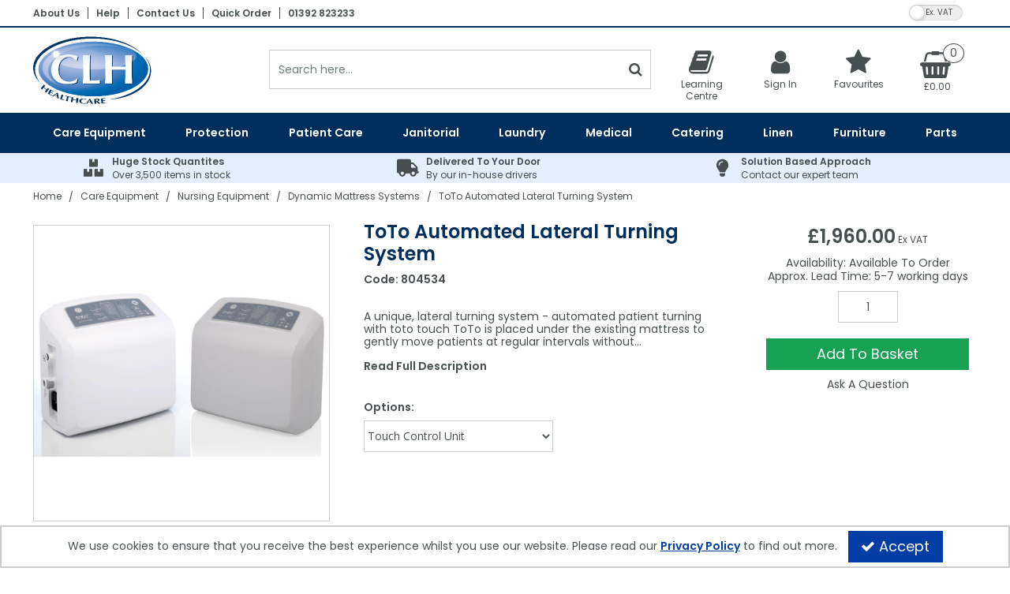

--- FILE ---
content_type: text/html; charset=UTF-8
request_url: https://clhgroup.co.uk/care-equipment/nursing-equipment/dynamic-mattress-systems/toto-automated-lateral-turning-system
body_size: 28957
content:
<!DOCTYPE html> <html lang="en"> <head>
<link rel="dns-prefetch" href="//clhgroup.co.uk">
<link rel="dns-prefetch" href="//cdnjs.cloudflare.com">
<link rel="dns-prefetch" href="//schema.org">
<link rel="dns-prefetch" href="//www.facebook.com">
<link rel="dns-prefetch" href="//www.linkedin.com">
<link rel="dns-prefetch" href="//twitter.com">
<link rel="dns-prefetch" href="//code.jquery.com">
<link rel="dns-prefetch" href="//stackpath.bootstrapcdn.com">
<link rel="dns-prefetch" href="//fonts.googleapis.com">
<link rel="dns-prefetch" href="//www.googletagmanager.com">  <meta charset=utf-8> <meta http-equiv="X-UA-Compatible" content="IE=edge"> <meta name=viewport content="width=device-width, initial-scale=1, shrink-to-fit=no">  <meta name=csrf-token content="fCP7TbsLsWBzGCKnzvzWgO3B9YfN8RCJmZW4oOB8"> <title>ToTo Automated Lateral Turning System | CLH Healthcare</title> <meta name=description content=" A unique, lateral turning system - automated patient turning with toto touch ToTo™ is placed under the existing mattress to gently move patients at regular intervals without the intervention of carers.  How toto works, is by tilting the patient from side to side by inflating air cells within"> <meta name=keywords content="     "> <meta name=robots content="index/follow"> <link rel="canonical" href="    https://clhgroup.co.uk/care-equipment/nursing-equipment/dynamic-mattress-systems/toto-automated-lateral-turning-system "> <style> .hide-while-loading { opacity: 0; visibility: hidden; } </style> <meta name=format-detection content="telephone=no"> <link rel="shortcut icon" href="https://clhgroup.co.uk/images/theme/source/favA9EU9rs82zn.A9EU9rs82z.ico?t=1768993419"> <meta property="og:title" content="    ToTo Automated Lateral Turning System "> <meta property="og:type" content="product"> <meta property="og:url" content="https://clhgroup.co.uk/care-equipment/nursing-equipment/dynamic-mattress-systems/toto-automated-lateral-turning-system"> <meta property="og:description" content="    A unique, lateral turning system - automated patient turning with toto touch ToTo&trade; is placed under the existing mattress to gently move patients at regular intervals without the intervention of carers.&nbsp;&nbsp;How toto works, is by tilting the patient from side to side by inflating air cells within the platform. The patient turner equipment fits any bed and is designed so that it can be placed under any existing mattress (apart from pocket sprung). It automatically turns patients at user defined intervals, supporting carers and offering a unique approach to individualised patient turning. Compatible with dynamic mattress systems and electric profiling beds Offering a new approach to &ldquo;Two Hourly&rdquo; or &ldquo;Night Time&rdquo; turning Lifts to 30 degrees 250kg user weight limit 2 year warranty The unique turning system is designed to keep your patients moving by automatically turning your patients at&nbsp;regular intervals day and night - Keeping patients moving is just one step of the ten-step care plan, aSSKINg. Regular manual turning of patients can be intrusive, particularly during the night and frequently resulting in disturbed sleep.&nbsp; For clinicians and carers, this can also be a significant use of resources. The toto automated turning system now offers an alternative when manual repositioning when it is not possible or tolerated by the patient. Comprising a lifting and turning platform with a control unit, the toto system gently moves patients at regular intervals to assist with patient turning and pressure injury prevention plans and reducing the dependency on carers and nursing staff. The ToTo system fits any profiling bed and can be used in conjunction with standard or alternating mattresses. The system is easy to fold and transport, allowing for short term use if required. &nbsp; Toto Touch unit: The digital control unit provides customised care with a user determined side selection feature and pre-set inflation and rest durations. A convenient therapy pause mode enables patient interaction without having to stop therapy and a service indicator to maintain performance also comes as standard. &nbsp; Lateral Patient Turner Features: Fits on any bed (underneath the mattress) Can be used with alternating air mattress Compatible with profiling beds (back-lift and knee break), and even operates when profiled! ToTo PG (programmable) can gently tilt from side to side when programmed Specifically designed to help maintain tissue viability &ndash; inflates to an angle of 30 degrees Now being used in major teaching hospitals &nbsp; Lightweight &amp; Rollable Platform (Standard size only is able to be rolled) The new 185x75cm standard toto Platform is designed for compatibility with any bed frame in any profiled or &lsquo;rise and recline&rsquo; position, allowing for universal installation of the product. Weighing less than 6kg, delivered fully assembled in a transport bag and ready for use, the new platform can be transported and installed by only one person with no specialist skills or training required. &nbsp; Specifications of the Patient Turning Devices by Frontier: The Base Unit Fits onto a standard single bed - plus XL special size also of 185x107cm (Bariatric) ToTo PG programmable turning Automated turning cycle with user-controlled tilt and rest times Very gentle lift (approx 30 minutes) to avoid disturbing sleep Whisper-quiet operation (65db) Works with alternating pressure care mattresses &nbsp; "> <meta property="og:locale" content="en_GB"> <meta property="og:site_name" content="CLH Healthcare"> <meta property="og:image" content="    https://clhgroup.co.uk/images/product/l/804534-1.jpg?t=1723036157 "> <script type="text/javascript"> window.site_is_loading = 2; window.triggerFullyLoaded = function () { window.site_is_loading--; if (!window.site_is_loading) { $(document).trigger('fullyLoaded'); } }; </script> <script type="text/javascript"> if (/MSIE \d|Trident.*rv:/.test(navigator.userAgent)) document.write('<script src=https://cdnjs.cloudflare.com/ajax/libs/bluebird/3.3.5/bluebird.min.js integrity="sha384-oI4i9+4bRPWi1NerS2Vy3xdSJYMC5TdfXsD3p5D+LVQfFMDQSn42K4k7p3uMKd5B" crossorigin=anonymous async><\/script>'); </script>   </head> <body class="layout-editor disable-zoom"> <div id="app" class="fixed logged-out hide-while-loading app"> <div class="header-container head_wrap  " id="global-header"> <div data-chameleon="[https://clhgroup.co.uk/header/mobile, small], [https://clhgroup.co.uk/header/desktop, medium]" data-chameleon-preloaded="medium" data-chameleon-unique-id="header" data-chameleon-checksum="ddbecc3fc22d94624e735e53b7edd6d9c54d3dc3" data-chameleon-csrf="fCP7TbsLsWBzGCKnzvzWgO3B9YfN8RCJmZW4oOB8" class="header-interchange" > <div class="container-fluid row-346092 no-pad  lazyload" data-background-image> <div class="container" > <div > <div class="row no-gutters"> <div class="col-xl-9 offset-xl-0 col-lg-9 col-md-9 offset-lg-0 offset-md-0 offset-sm-0 offset-0 d-none d-md-block "> <div class="block-container block-menu block-849800 " data-block-id=849800  style="margin:8px 0px 5px 0px;overflow-x:visible;overflow-y:visible;border-radius:0px"> <div class="text-links-horizontal-column left"> <nav class="horizontal  separator "> <ul class="nav-main"> <li class="children" id="horizontal-136" > <a href="https://clhgroup.co.uk/about-us"  target="_self"  > About Us </a> </li> <li class="children" id="horizontal-160" > <a href="https://clhgroup.co.uk/help"  target="_self"  > Help </a> </li> <li class="children" id="horizontal-135" > <a href="https://clhgroup.co.uk/contact"  target="_self"  > Contact Us </a> </li> <li class="children" id="horizontal-155" > <a href="https://clhgroup.co.uk/quick-order"  target="_self"  > Quick Order </a> </li> <li class="children" id="horizontal-345" > <a href="tel:01392823233"  target="_self"  > 01392 823233 </a> </li> </ul> </nav> </div> </div> </div> <div class="col-xl-3 offset-xl-0 col-lg-3 col-md-3 offset-lg-0 offset-md-0 col-sm-6 col-6 offset-sm-0 offset-0 "> <div class="block-container block-vat_toggle block-849801 " data-block-id=849801  style="margin:3px 15px 0px 0px;overflow-x:visible;overflow-y:visible;border-radius:0px"> <div class="vat-toggle-container"> <span class="switch"> <label for="switch_input_849801" class="sr-only">VAT Toggle</label> <input type="checkbox" class="switch-input" id="switch_input_849801" > <span class="switch-label" data-on="Inc. VAT" data-off="Ex. VAT" data-on-url="https://clhgroup.co.uk/price-mode/inc" data-off-url="https://clhgroup.co.uk/price-mode/ex"></span> <span class="switch-handle"></span> </span> </div> </div> </div> </div> </div> </div> </div> <div class="container-fluid row-346093 no-pad  lazyload" data-background-image> <div > <div > <div class="row"> <div class="col-xl-12 offset-xl-0 col-lg-12 col-md-12 offset-lg-0 offset-md-0 offset-sm-0 offset-0 d-none d-md-block  empty"> <div class="block-container block-fixed_height_colour block-849802 " data-block-id=849802  style="margin:0px 0px 0px 0px;overflow-x:hidden;overflow-y:auto;border-radius:0px;background-color:rgba(0,46,93,1);height:2px"> </div> </div> </div> </div> </div> </div> <div class="container-fluid row-346094 no-pad  lazyload" data-background-image> <div class="container" > <div > <div class="row no-gutters"> <div  data-block-id="849805" class="col-xl-3 offset-xl-0 col-lg-4 col-md-4 offset-lg-0 offset-md-0 offset-sm-0 offset-0"> <div class="subrow"> <div class="row no-gutters"> <div class="col-xl-12 offset-xl-0 col-lg-12 col-md-12 offset-lg-0 offset-md-0 offset-sm-0 offset-0 d-none d-md-block d-xl-none  empty"> <div class="block-container block-fixed_height_colour block-849818 " data-block-id=849818  style="margin:0px 0px 0px 0px;overflow-x:hidden;overflow-y:auto;border-radius:0px;height:11px"> </div> </div> <div class="col-xl-7 offset-xl-0 col-lg-12 col-md-12 offset-lg-0 offset-md-0 col-sm-12 col-12 offset-sm-0 offset-0 d-none d-md-block "> <div class="block-container block-image block-849817 " data-block-id=849817  style="margin:10px 0px 10px 0px;overflow-x:hidden;overflow-y:auto;border-radius:0px"> <div class="image-block left"> <a href="https://clhgroup.co.uk"> <picture> <source media="(min-width:1200px)" data-srcset="https://clhgroup.co.uk/images/block/source/CLH-Main-Header-Logo.O68y8B3U5R.png?t=1735892240" style="width:150px" data-width="150" data-height="88" data-image-aspect="75:44"> <source media="(min-width:768px) and (max-width:1999px)" data-srcset="https://clhgroup.co.uk/images/block/source/CLH-Main-Header-Logo.O68y8B3U5R.png?t=1735892240" style="width:150px" data-width="150" data-height="88" data-image-aspect="75:44"> <source media="(min-width:320px) and (max-width:767px)" data-srcset="https://clhgroup.co.uk/images/block/source/CLH-Main-Header-Logo.O68y8B3U5R.png?t=1735892240" style="width:150px" data-width="150" data-height="88" data-image-aspect="75:44"> <img src=[data-uri] class="standard-image-block lazyload" style="max-width: 100%; max-height: 100%; height:auto;" width=0 height=0 data-width="150" data-height="88" data-image-aspect="75:44" alt="CLH Healthcare" data-src="https://clhgroup.co.uk/images/block/source/CLH-Main-Header-Logo.O68y8B3U5R.png?t=1735892240"> </picture> </a> </div> </div> </div> </div> </div> </div> <div class="col-xl-5 offset-xl-0 col-lg-12 col-md-12 offset-lg-0 offset-md-0 offset-sm-0 offset-0 d-none d-xl-block "> <div class="block-container block-search block-849804 " data-block-id=849804  style="margin:28px 14px 0px 0px;overflow-x:visible;overflow-y:visible;border-radius:0px"> <div class="search-bar-container block-search" data-version="1"> <form name=search-bar class="form-inline search-bar-id desktop_" action="https://clhgroup.co.uk/search"> <div class="input-group search-bar full-width-search   "> <input class="form-control search-input-block" type="text"  placeholder="Search here..." aria-label="Search" autocomplete="off" name=term value=""   data-url="https://clhgroup.co.uk/search/autocomplete" > <button class="btn search-btn input-group-addon" type="submit" aria-label="Start Search"> <i class="fa fa-search"></i> </button> </div> </form> <a href="#search" class="mobile-button search-bar " style="height:100%;"> <button class="btn search-btn input-group-addon" aria-label="Start Search" style="border-radius: 0 0px 0px 0; border-width: 1px; border-color:rgba(202,206,207,1); background-color:rgba(255,255,255,1); height:100%;" > <i class="fa fa-search" style="font-size:18px; color:rgba(71,78,79,1)"></i> </button> <span class="button-text" style="color:rgba(71,78,79,1);">Search</span> </a> <div class="search-mobile"> <span class="close">X</span> <form role="search" class="searchform" action="https://clhgroup.co.uk/search"> <input type="search" class="mobile-search-input-block" placeholder="Search here..." aria-label="Search" name=term value="" data-url="https://clhgroup.co.uk/search/autocomplete"> </form> </div> </div> <div class="autocomplete-container"></div> </div> </div> <div  data-block-id="849803" class="col-xl-4 offset-xl-0 col-lg-8 col-md-8 offset-lg-0 offset-md-0 col-sm-12 col-12 offset-sm-0 offset-0"> <div class="subrow"> <div class="row no-gutters"> <div class="col-xl-12 offset-xl-0 col-lg-12 col-md-12 offset-lg-0 offset-md-0 offset-sm-0 offset-0 d-none d-xl-block  empty"> <div class="block-container block-fixed_height_colour block-849814 " data-block-id=849814  style="margin:0px 0px 0px 0px;overflow-x:hidden;overflow-y:auto;border-radius:0px;height:16px"> </div> </div> <div class="col-xl-3 offset-xl-0 col-lg-3 col-md-3 offset-lg-0 offset-md-0 col-sm-4 col-4 offset-sm-0 offset-0 "> <div class="block-container block-page_link block-849813 " data-block-id=849813  style="margin:0px 0px 0px 0px;overflow-x:visible;overflow-y:visible;border-radius:0px"> <div class="generic-page-link-container layout-generic-page-link-container "> <a class="generic-page-link" href="https://clhgroup.co.uk/learning-centre"  aria-label="Learning Centre"> <div class="generic-page-link-container graphical"> <div class="icon"> <i class="fa fa-book"></i> </div> <span class="generic-page-link-label bottom"> Learning Centre </span> </div> </a> </div> </div> </div> <div class="col-xl-3 offset-xl-0 col-lg-3 col-md-3 offset-lg-0 offset-md-0 col-sm-4 col-4 offset-sm-0 offset-0 "> <div class="block-container block-my_account block-849811 " data-block-id=849811  style="margin:0px 0px 0px 0px;overflow-x:visible;overflow-y:visible;border-radius:0px"> <div class="account-container layout-account-container "> <a href="javascript:;" class="my-account-link" data-do-not-follow="true" aria-label="My Account Link" data-require-login="1"> <div class="my-account-container dropdown graphical"> <div class="icon"> <i class="fa fa-user"></i> </div> <span class="my-account-label bottom"> Sign In                                                            </span> </div> </a> </div> </div> </div> <div class="col-xl-3 offset-xl-0 col-lg-3 col-md-3 offset-lg-0 offset-md-0 col-sm-4 col-4 offset-sm-0 offset-0 "> <div class="block-container block-page_link block-849812 " data-block-id=849812  style="margin:0px 0px 0px 0px;overflow-x:visible;overflow-y:visible;border-radius:0px"> <div class="generic-page-link-container layout-generic-page-link-container "> <a class="generic-page-link" href="https://clhgroup.co.uk/favourite/list"  data-require-login="1"  aria-label="Favourites"> <div class="generic-page-link-container graphical"> <div class="icon"> <i class="fa fa-heart"></i> </div> <span class="generic-page-link-label bottom"> Favourites </span> </div> </a> </div> </div> </div> <div class="col-xl-3 offset-xl-0 col-lg-3 col-md-3 offset-lg-0 offset-md-0 offset-sm-0 offset-0 "> <div class="block-container block-basket block-849815 ajax-block ajax-defer " data-block-id=849815 data-target-url=https://clhgroup.co.uk/component/849815  style="margin:0px 0px 0px 0px;overflow-x:visible;overflow-y:visible;border-radius:0px"> <div class="mini-basket-container layout-basket-container graphical-container"> <a href="javascript:;" class="nav-link mini-basket" aria-label="Basket Link"> <div class="basket-info form-control"> <div class="icon"> <span class="qty-block "> 0 </span> <i class="fa fa-shopping-basket"></i> </div> <div class="mini-basket-total"> <span class="price" data-currency="£">£0.00</span> </div> </div> </a> <div class="mini-basket-dropdown  large-basket "> <div class="mini-basket-dropdown-content mini-basket-layout"> <div class="text-center"> You have no items in your basket</div> <div class="basket-items"> </div> <div class="subtotal"> <span class="subtotal-text">Subtotal </span> <span class="subtotal-price"> <span class="price" data-currency="£">£0.00</span> </span> </div> <div class="btn-wrap"> <a class="btn btn-secondary" href="https://clhgroup.co.uk/basket">View Basket</a> <a class="btn btn-primary checkout-button" href="https://clhgroup.co.uk/checkout">Checkout</a> </div> </div> </div> </div> </div> </div> </div> </div> <div class="subrow"> <div class="row no-gutters"> <div class="col-xl-12 offset-xl-0 col-lg-12 col-md-12 offset-lg-0 offset-md-0 offset-sm-0 offset-0 d-none d-md-block d-xl-none "> <div class="block-container block-search block-849816 " data-block-id=849816  style="margin:0px 0px 15px 0px;overflow-x:visible;overflow-y:visible;border-radius:0px"> <div class="search-bar-container block-search" data-version="1"> <form name=search-bar class="form-inline search-bar-id desktop_" action="https://clhgroup.co.uk/search"> <div class="input-group search-bar full-width-search   "> <input class="form-control search-input-block" type="text"  placeholder="Search here..." aria-label="Search" autocomplete="off" name=term value=""   data-url="https://clhgroup.co.uk/search/autocomplete" > <button class="btn search-btn input-group-addon" type="submit" aria-label="Start Search"> <i class="fa fa-search"></i> </button> </div> </form> <a href="#search" class="mobile-button search-bar " style="height:100%;"> <button class="btn search-btn input-group-addon" aria-label="Start Search" style="border-radius: 0 0px 0px 0; border-width: 1px; border-color:rgba(202,206,207,1); background-color:rgba(255,255,255,1); height:100%;" > <i class="fa fa-search" style="font-size:18px; color:rgba(71,78,79,1)"></i> </button> <span class="button-text" style="color:rgba(71,78,79,1);">Search</span> </a> <div class="search-mobile"> <span class="close">X</span> <form role="search" class="searchform" action="https://clhgroup.co.uk/search"> <input type="search" class="mobile-search-input-block" placeholder="Search here..." aria-label="Search" name=term value="" data-url="https://clhgroup.co.uk/search/autocomplete"> </form> </div> </div> <div class="autocomplete-container"></div> </div> </div> </div> </div> </div> </div> </div> </div> </div> <div class="container-fluid row-346095 no-pad  lazyload" style="background-color: rgba(0,46,93,1)!important;" data-background-image> <div class="container" > <div > <div class="row"> <div class="col-xl-12 offset-xl-0 col-lg-12 col-md-12 offset-lg-0 offset-md-0 offset-sm-0 offset-0 "> <div class="block-container block-menu block-849806 " data-block-id=849806  style="margin:0px 0px 0px 0px;overflow-x:visible;overflow-y:visible;border-radius:0px"> <div id="subcategory-bar" class="p-2 subcategory-bar subcategory-column megamenu full-menus " data-menu="full-menu"> <div class=" container "> <nav class="desktop-nav"> <button class="navbar-toggler mobile-main-toggle" type="button" data-toggle="collapse" data-target="#nav_mega_cWColtSJ2o2tmQ70" aria-label="Toggle navigation" aria-controls="nav_mega_cWColtSJ2o2tmQ70" aria-expanded="false"> <span class="navbar-toggler-icon"><i class="fa fa-bars"></i></span> </button> <ul class="nav-main collapses navbar-collapse" id="nav_mega_cWColtSJ2o2tmQ70"> <li class="nav-item dropdown" id="subcat-314" > <a href="https://clhgroup.co.uk/care-equipment" data-cat="2181" class=" navbar-toggler nav-link dropdown-toggle top-level" id="category-navbar-dropdown-314-cWColtSJ2o2tmQ70" aria-haspopup="true" aria-expanded="false" > <span>Care Equipment</span> </a> <ul class="dropdown-menu megamenu-wrapper  dropdown-level-1 collapse navbar-collapse" aria-labelledby="category-navbar-dropdown-314-cWColtSJ2o2tmQ70" > <li class="equal-width  depth-2 navbar-toggler nav-link dropdown-toggler become-li "  data-href="https://clhgroup.co.uk/care-equipment/moving-handling"   id="category-navbar-dropdown-999992186-cWColtSJ2o2tmQ70" aria-haspopup="true" aria-expanded="false" > <a href="https://clhgroup.co.uk/care-equipment/moving-handling"   class="sub-subcategory " > <span>Moving &amp; Handling Equipment</span> </a> <button class="navbar-toggler mobile-only" data-target="#999992186" aria-controls="999992186" aria-label="Toggle Navigation"> <i class="fa fa-caret-down"></i> <i class="fa fa-caret-up"></i> </button> <ul class="dropdown-menu become-ul  dropdown-item-child  dropdown-level-2 collapse navbar-collapse" > <li class="nav-link" > <a href="https://clhgroup.co.uk/care-equipment/moving-handling/patient-lifting-hoists"      > Patient Lifting Hoists </a> </li> <li class="nav-link" > <a href="https://clhgroup.co.uk/care-equipment/moving-handling/stand-assist-hoists-transfer-aids"      > Stand Aids </a> </li> <li class="nav-link" > <a href="https://clhgroup.co.uk/care-equipment/moving-handling/bath-hoists"      > Bath Hoists </a> </li> <li class="nav-link" > <a href="https://clhgroup.co.uk/care-equipment/moving-handling/overhead-hoists"      > Overhead Hoists </a> </li> <li class="nav-link" > <a href="https://clhgroup.co.uk/care-equipment/moving-handling/patient-slings"      > Patient Slings </a> </li> <li class="nav-link" > <a href="https://clhgroup.co.uk/care-equipment/moving-handling/disposable-patient-slings"      > Single Client Use Slings </a> </li> <li class="nav-link" > <a href="https://clhgroup.co.uk/care-equipment/moving-handling/handling-belts"      > Handling Belts </a> </li> <li class="nav-link" > <a href="https://clhgroup.co.uk/care-equipment/moving-handling/slide-sheets-boards"      > Slide Sheets &amp; Boards </a> </li> <li class="nav-link" > <a href="https://clhgroup.co.uk/care-equipment/moving-handling/turntables"      > Turntables </a> </li> </ul> </li> <li class="equal-width  depth-2 navbar-toggler nav-link dropdown-toggler become-li "  data-href="https://clhgroup.co.uk/care-equipment/nursing-equipment"   id="category-navbar-dropdown-999992196-cWColtSJ2o2tmQ70" aria-haspopup="true" aria-expanded="false" > <a href="https://clhgroup.co.uk/care-equipment/nursing-equipment"   class="sub-subcategory " > <span>Nursing Equipment</span> </a> <button class="navbar-toggler mobile-only" data-target="#999992196" aria-controls="999992196" aria-label="Toggle Navigation"> <i class="fa fa-caret-down"></i> <i class="fa fa-caret-up"></i> </button> <ul class="dropdown-menu become-ul  dropdown-item-child  dropdown-level-2 collapse navbar-collapse" > <li class="nav-link" > <a href="https://clhgroup.co.uk/care-equipment/nursing-equipment/electric-beds"      > Electric Adjustable Beds </a> </li> <li class="nav-link" > <a href="https://clhgroup.co.uk/care-equipment/nursing-equipment/static-mattresses"      > Static Mattresses </a> </li> <li class="nav-link" > <a href="https://clhgroup.co.uk/care-equipment/nursing-equipment/dynamic-mattress-systems"      > Dynamic Mattress Systems </a> </li> <li class="nav-link" > <a href="https://clhgroup.co.uk/care-equipment/nursing-equipment/cotside-bumper-covers-bed-rails"      > Cotside Bumper Covers &amp; Bed Rails </a> </li> <li class="nav-link" > <a href="https://clhgroup.co.uk/care-equipment/nursing-equipment/cushions"      > Cushions </a> </li> <li class="nav-link" > <a href="https://clhgroup.co.uk/care-equipment/nursing-equipment/call-alarm-systems"      > Nurse Call System Accessories </a> </li> <li class="nav-link" > <a href="https://clhgroup.co.uk/care-equipment/nursing-equipment/bedroom"      > Bedroom Aids </a> </li> <li class="nav-link" > <a href="https://clhgroup.co.uk/care-equipment/nursing-equipment/overbed-tables"      > Tables </a> </li> <li class="nav-link" > <a href="https://clhgroup.co.uk/care-equipment/nursing-equipment/bathroom"      > Bathroom Equipment </a> </li> <li class="nav-link" > <a href="https://clhgroup.co.uk/care-equipment/nursing-equipment/powered-baths"      > Powered Baths </a> </li> <li class="nav-link" > <a href="https://clhgroup.co.uk/care-equipment/nursing-equipment/shower-chairs-seats"      > Shower Chairs &amp; Seats </a> </li> <li class="nav-link" > <a href="https://clhgroup.co.uk/care-equipment/nursing-equipment/grab-bars-drop-down-bars"      > Grab Bars &amp; Drop Down Bars </a> </li> <li class="nav-link" > <a href="https://clhgroup.co.uk/care-equipment/nursing-equipment/toilet-equipment"      > Toilet Equipment </a> </li> <li class="nav-link" > <a href="https://clhgroup.co.uk/care-equipment/nursing-equipment/commodes"      > Commodes </a> </li> <li class="nav-link" > <a href="https://clhgroup.co.uk/care-equipment/nursing-equipment/weighscales"      > Weighscales </a> </li> <li class="nav-link" > <a href="https://clhgroup.co.uk/care-equipment/nursing-equipment/palm-elbow-heel-hip-protectors"      > Heel Protectors &amp; More </a> </li> </ul> </li> <li class="nav-link no-drop equal-width" > <a href="https://clhgroup.co.uk/care-equipment/care-home-chairs"      > Specialist Seating </a> </li> <li class="equal-width  depth-2 navbar-toggler nav-link dropdown-toggler become-li "  data-href="https://clhgroup.co.uk/care-equipment/mobility-equipment"   id="category-navbar-dropdown-999992183-cWColtSJ2o2tmQ70" aria-haspopup="true" aria-expanded="false" > <a href="https://clhgroup.co.uk/care-equipment/mobility-equipment"   class="sub-subcategory " > <span>Mobility Equipment</span> </a> <button class="navbar-toggler mobile-only" data-target="#999992183" aria-controls="999992183" aria-label="Toggle Navigation"> <i class="fa fa-caret-down"></i> <i class="fa fa-caret-up"></i> </button> <ul class="dropdown-menu become-ul  dropdown-item-child  dropdown-level-2 collapse navbar-collapse" > <li class="nav-link" > <a href="https://clhgroup.co.uk/care-equipment/mobility-equipment/wheelchairs"      > Wheelchairs </a> </li> <li class="nav-link" > <a href="https://clhgroup.co.uk/care-equipment/mobility-equipment/ambulance-chairs"      > Ambulance Chairs </a> </li> </ul> </li> <li class="nav-link no-drop equal-width" > <a href="https://clhgroup.co.uk/care-equipment/evacuation-equipment"      > Evacuation </a> </li> </ul> </li> <li class="nav-item dropdown" id="subcat-315" > <a href="https://clhgroup.co.uk/protection" data-cat="2356" class=" navbar-toggler nav-link dropdown-toggle top-level" id="category-navbar-dropdown-315-cWColtSJ2o2tmQ70" aria-haspopup="true" aria-expanded="false" > <span>Protection</span> </a> <ul class="dropdown-menu megamenu-wrapper  dropdown-level-1 collapse navbar-collapse" aria-labelledby="category-navbar-dropdown-315-cWColtSJ2o2tmQ70" > <li class="equal-width  depth-2 navbar-toggler nav-link dropdown-toggler become-li "  data-href="https://clhgroup.co.uk/protection/gloves"   id="category-navbar-dropdown-999992358-cWColtSJ2o2tmQ70" aria-haspopup="true" aria-expanded="false" > <a href="https://clhgroup.co.uk/protection/gloves"   class="sub-subcategory " > <span>Gloves</span> </a> <button class="navbar-toggler mobile-only" data-target="#999992358" aria-controls="999992358" aria-label="Toggle Navigation"> <i class="fa fa-caret-down"></i> <i class="fa fa-caret-up"></i> </button> <ul class="dropdown-menu become-ul  dropdown-item-child  dropdown-level-2 collapse navbar-collapse" > <li class="nav-link" > <a href="https://clhgroup.co.uk/protection/gloves/vinyl-gloves"      > Vinyl Gloves </a> </li> <li class="nav-link" > <a href="https://clhgroup.co.uk/protection/gloves/blue-vinyl-gloves"      > Blue Vinyl Gloves </a> </li> <li class="nav-link" > <a href="https://clhgroup.co.uk/protection/gloves/latex-gloves"      > Latex Gloves </a> </li> <li class="nav-link" > <a href="https://clhgroup.co.uk/protection/gloves/nitrile-gloves"      > Nitrile Gloves </a> </li> <li class="nav-link" > <a href="https://clhgroup.co.uk/protection/gloves/synthetic-gloves"      > Synthetic Gloves </a> </li> <li class="nav-link" > <a href="https://clhgroup.co.uk/protection/gloves/sterile-gloves"      > Sterile Gloves </a> </li> <li class="nav-link" > <a href="https://clhgroup.co.uk/protection/gloves/household-gloves"      > Household Gloves </a> </li> <li class="nav-link" > <a href="https://clhgroup.co.uk/protection/gloves/polythene-gloves"      > Polythene Gloves </a> </li> </ul> </li> <li class="nav-link no-drop equal-width" > <a href="https://clhgroup.co.uk/protection/disposable-aprons"      > Disposable Aprons </a> </li> <li class="nav-link no-drop equal-width" > <a href="https://clhgroup.co.uk/protection/ppe"      > PPE </a> </li> <li class="nav-link no-drop equal-width" > <a href="https://clhgroup.co.uk/protection/hand-sanitisers"      > Hand Sanitisers </a> </li> <li class="nav-link no-drop equal-width" > <a href="https://clhgroup.co.uk/protection/hand-wash-soaps-moisturisers"      > Hand Wash Soaps &amp; Moisturisers </a> </li> </ul> </li> <li class="nav-item dropdown" id="subcat-316" > <a href="https://clhgroup.co.uk/patient-care" data-cat="2338" class=" navbar-toggler nav-link dropdown-toggle top-level" id="category-navbar-dropdown-316-cWColtSJ2o2tmQ70" aria-haspopup="true" aria-expanded="false" > <span>Patient Care</span> </a> <ul class="dropdown-menu megamenu-wrapper  dropdown-level-1 collapse navbar-collapse" aria-labelledby="category-navbar-dropdown-316-cWColtSJ2o2tmQ70" > <li class="equal-width  depth-2 navbar-toggler nav-link dropdown-toggler become-li "  data-href="https://clhgroup.co.uk/patient-care/incontinence"   id="category-navbar-dropdown-999992341-cWColtSJ2o2tmQ70" aria-haspopup="true" aria-expanded="false" > <a href="https://clhgroup.co.uk/patient-care/incontinence"   class="sub-subcategory " > <span>Incontinence</span> </a> <button class="navbar-toggler mobile-only" data-target="#999992341" aria-controls="999992341" aria-label="Toggle Navigation"> <i class="fa fa-caret-down"></i> <i class="fa fa-caret-up"></i> </button> <ul class="dropdown-menu become-ul  dropdown-item-child  dropdown-level-2 collapse navbar-collapse" > <li class="nav-link" > <a href="https://clhgroup.co.uk/patient-care/incontinence/shaped-pads"      > Shaped Pads </a> </li> <li class="nav-link" > <a href="https://clhgroup.co.uk/patient-care/incontinence/straight-pads"      > Straight Pads </a> </li> <li class="nav-link" > <a href="https://clhgroup.co.uk/patient-care/incontinence/diapers"      > Diapers </a> </li> <li class="nav-link" > <a href="https://clhgroup.co.uk/patient-care/incontinence/belted-briefs"      > Belted Briefs </a> </li> <li class="nav-link" > <a href="https://clhgroup.co.uk/patient-care/incontinence/pull-up-pants-slip-ons"      > Pull Up Pants &amp; Slip Ons </a> </li> <li class="nav-link" > <a href="https://clhgroup.co.uk/patient-care/incontinence/disposable-underpads"      > Disposable Underpads </a> </li> <li class="nav-link" > <a href="https://clhgroup.co.uk/patient-care/incontinence/stretch-pants"      > Stretch Pants </a> </li> <li class="nav-link" > <a href="https://clhgroup.co.uk/patient-care/incontinence/pvc-pants"      > PVC Pants </a> </li> <li class="nav-link" > <a href="https://clhgroup.co.uk/patient-care/incontinence/pvc-protection"      > PVC Protection </a> </li> <li class="nav-link" > <a href="https://clhgroup.co.uk/patient-care/incontinence/reusable-pads"      > Reusable Pads </a> </li> <li class="nav-link" > <a href="https://clhgroup.co.uk/patient-care/incontinence/nappies"      > Nappies </a> </li> <li class="nav-link" > <a href="https://clhgroup.co.uk/patient-care/incontinence/bedpans-urinals-pulp-products"      > Bedpans, Urinals, &amp; Pulp Products </a> </li> </ul> </li> <li class="nav-link no-drop equal-width" > <a href="https://clhgroup.co.uk/patient-care/dry-patient-wipes"      > Dry Patient Wipes </a> </li> <li class="nav-link no-drop equal-width" > <a href="https://clhgroup.co.uk/patient-care/wet-patient-wipes"      > Wet Patient Wipes </a> </li> <li class="nav-link no-drop equal-width" > <a href="https://clhgroup.co.uk/patient-care/clothes-protectors"      > Clothes Protectors </a> </li> <li class="nav-link no-drop equal-width" > <a href="https://clhgroup.co.uk/patient-care/toiletries"      > Toiletries </a> </li> </ul> </li> <li class="nav-item dropdown" id="subcat-317" > <a href="https://clhgroup.co.uk/janitorial" data-cat="2234" class=" navbar-toggler nav-link dropdown-toggle top-level" id="category-navbar-dropdown-317-cWColtSJ2o2tmQ70" aria-haspopup="true" aria-expanded="false" > <span>Janitorial</span> </a> <ul class="dropdown-menu megamenu-wrapper  dropdown-level-1 collapse navbar-collapse" aria-labelledby="category-navbar-dropdown-317-cWColtSJ2o2tmQ70" > <li class="equal-width  depth-2 navbar-toggler nav-link dropdown-toggler become-li "  data-href="https://clhgroup.co.uk/janitorial/cleaning-products"   id="category-navbar-dropdown-999992243-cWColtSJ2o2tmQ70" aria-haspopup="true" aria-expanded="false" > <a href="https://clhgroup.co.uk/janitorial/cleaning-products"   class="sub-subcategory " > <span>Cleaning Products</span> </a> <button class="navbar-toggler mobile-only" data-target="#999992243" aria-controls="999992243" aria-label="Toggle Navigation"> <i class="fa fa-caret-down"></i> <i class="fa fa-caret-up"></i> </button> <ul class="dropdown-menu become-ul  dropdown-item-child  dropdown-level-2 collapse navbar-collapse" > <li class="nav-link" > <a href="https://clhgroup.co.uk/janitorial/cleaning-products/floor-cleaning-machines"      > Floor Cleaning Machines </a> </li> <li class="nav-link" > <a href="https://clhgroup.co.uk/janitorial/cleaning-products/dry-carpet-cleaning"      > Dry Carpet Cleaning </a> </li> <li class="nav-link" > <a href="https://clhgroup.co.uk/janitorial/cleaning-products/wet-carpet-cleaning"      > Wet Carpet Cleaning </a> </li> <li class="nav-link" > <a href="https://clhgroup.co.uk/janitorial/cleaning-products/floor-cleaners"      > Floor Cleaners </a> </li> <li class="nav-link" > <a href="https://clhgroup.co.uk/janitorial/cleaning-products/hard-surface-cleaners-wipes"      > Hard Surface Cleaners &amp; Wipes </a> </li> <li class="nav-link" > <a href="https://clhgroup.co.uk/janitorial/cleaning-products/bleaches-disinfectants"      > Bleaches &amp; Disinfectants </a> </li> <li class="nav-link" > <a href="https://clhgroup.co.uk/janitorial/cleaning-products/mops-buckets-handles"      > Mops, Buckets &amp; Handles </a> </li> <li class="nav-link" > <a href="https://clhgroup.co.uk/janitorial/cleaning-products/dustpans-brushes-brooms"      > Dustpans, Brushes &amp; Brooms </a> </li> <li class="nav-link" > <a href="https://clhgroup.co.uk/janitorial/cleaning-products/descalers-bath-kitchen-cleaners"      > Descalers, Bath &amp; Kitchen Cleaners </a> </li> <li class="nav-link" > <a href="https://clhgroup.co.uk/janitorial/cleaning-products/washing-up-liquids"      > Washing Up Liquid Detergents </a> </li> <li class="nav-link" > <a href="https://clhgroup.co.uk/janitorial/cleaning-products/dishwasher-liquids"      > Dishwasher Liquids </a> </li> <li class="nav-link" > <a href="https://clhgroup.co.uk/janitorial/cleaning-products/dishwasher-powders-tablets"      > Dishwasher Powders &amp; Tablets </a> </li> <li class="nav-link" > <a href="https://clhgroup.co.uk/janitorial/cleaning-products/dishwashing-rinse-aids"      > Dishwashing Rinse Aids </a> </li> <li class="nav-link" > <a href="https://clhgroup.co.uk/janitorial/cleaning-products/cleaning-degreasers"      > Cleaning Degreasers </a> </li> <li class="nav-link" > <a href="https://clhgroup.co.uk/janitorial/cleaning-products/toilet-cleaners"      > Toilet Cleaners </a> </li> <li class="nav-link" > <a href="https://clhgroup.co.uk/janitorial/cleaning-products/glass-cleaners-polish"      > Polishes &amp; Glass Cleaners </a> </li> <li class="nav-link" > <a href="https://clhgroup.co.uk/janitorial/cleaning-products/concentrates-super-concentrates"      > Concentrates &amp; Super Concentrates </a> </li> <li class="nav-link" > <a href="https://clhgroup.co.uk/janitorial/cleaning-products/cloths-scourers"      > Cloths &amp; Scourers </a> </li> <li class="nav-link" > <a href="https://clhgroup.co.uk/janitorial/cleaning-products/containers-accessories"      > Containers &amp; Accessories </a> </li> <li class="nav-link" > <a href="https://clhgroup.co.uk/janitorial/cleaning-products/cleaning-equipment"      > Cleaning Equipment </a> </li> <li class="nav-link" > <a href="https://clhgroup.co.uk/janitorial/cleaning-products/concentrate-labels"      > Concentrate Labels </a> </li> </ul> </li> <li class="equal-width  depth-2 navbar-toggler nav-link dropdown-toggler become-li "  data-href="https://clhgroup.co.uk/janitorial/paper-plastics"   id="category-navbar-dropdown-999992275-cWColtSJ2o2tmQ70" aria-haspopup="true" aria-expanded="false" > <a href="https://clhgroup.co.uk/janitorial/paper-plastics"   class="sub-subcategory " > <span>Paper &amp; Plastics</span> </a> <button class="navbar-toggler mobile-only" data-target="#999992275" aria-controls="999992275" aria-label="Toggle Navigation"> <i class="fa fa-caret-down"></i> <i class="fa fa-caret-up"></i> </button> <ul class="dropdown-menu become-ul  dropdown-item-child  dropdown-level-2 collapse navbar-collapse" > <li class="nav-link" > <a href="https://clhgroup.co.uk/janitorial/paper-plastics/hand-towels"      > Hand Towels </a> </li> <li class="nav-link" > <a href="https://clhgroup.co.uk/janitorial/paper-plastics/toilet-tissue"      > Toilet Tissue </a> </li> <li class="nav-link" > <a href="https://clhgroup.co.uk/janitorial/paper-plastics/centrefeed-rolls"      > Centrefeed Rolls </a> </li> <li class="nav-link" > <a href="https://clhgroup.co.uk/janitorial/paper-plastics/couch-rolls"      > Couch Rolls </a> </li> <li class="nav-link" > <a href="https://clhgroup.co.uk/janitorial/paper-plastics/facial-tissue"      > Facial Tissue </a> </li> <li class="nav-link" > <a href="https://clhgroup.co.uk/janitorial/paper-plastics/napkins-kitchen-towel"      > Napkins &amp; Kitchen Towel </a> </li> <li class="nav-link" > <a href="https://clhgroup.co.uk/janitorial/paper-plastics/tray-table-covers"      > Tray &amp; Table Covers </a> </li> <li class="nav-link" > <a href="https://clhgroup.co.uk/janitorial/paper-plastics/black-sacks"      > Black Sacks </a> </li> <li class="nav-link" > <a href="https://clhgroup.co.uk/janitorial/paper-plastics/pedal-bin-liners"      > Pedal Bin Liners </a> </li> <li class="nav-link" > <a href="https://clhgroup.co.uk/janitorial/paper-plastics/swing-bin-liners"      > Swing Bin Liners </a> </li> <li class="nav-link" > <a href="https://clhgroup.co.uk/janitorial/paper-plastics/soluble-strip-laundry-sacks"      > Soluble Strip Laundry Sacks </a> </li> <li class="nav-link" > <a href="https://clhgroup.co.uk/janitorial/paper-plastics/other-bags-sacks"      > Other Bags &amp; Sacks </a> </li> </ul> </li> <li class="equal-width  depth-2 navbar-toggler nav-link dropdown-toggler become-li "  data-href="https://clhgroup.co.uk/janitorial/dispensers"   id="category-navbar-dropdown-999992264-cWColtSJ2o2tmQ70" aria-haspopup="true" aria-expanded="false" > <a href="https://clhgroup.co.uk/janitorial/dispensers"   class="sub-subcategory " > <span>Dispensers</span> </a> <button class="navbar-toggler mobile-only" data-target="#999992264" aria-controls="999992264" aria-label="Toggle Navigation"> <i class="fa fa-caret-down"></i> <i class="fa fa-caret-up"></i> </button> <ul class="dropdown-menu become-ul  dropdown-item-child  dropdown-level-2 collapse navbar-collapse" > <li class="nav-link" > <a href="https://clhgroup.co.uk/janitorial/dispensers/paper-product-dispensers"      > Paper Product Dispensers </a> </li> <li class="nav-link" > <a href="https://clhgroup.co.uk/janitorial/dispensers/soaps-sanitiser-dispensers"      > Soaps &amp; Sanitiser Dispensers </a> </li> <li class="nav-link" > <a href="https://clhgroup.co.uk/janitorial/dispensers/ppe-dispensers"      > PPE Dispensers </a> </li> <li class="nav-link" > <a href="https://clhgroup.co.uk/janitorial/dispensers/air-freshener-dispensers"      > Air Freshener Dispensers </a> </li> <li class="nav-link" > <a href="https://clhgroup.co.uk/janitorial/dispensers/other-dispensers"      > Other Dispensers </a> </li> </ul> </li> <li class="equal-width  depth-2 navbar-toggler nav-link dropdown-toggler become-li "  data-href="https://clhgroup.co.uk/janitorial/bins"   id="category-navbar-dropdown-999992235-cWColtSJ2o2tmQ70" aria-haspopup="true" aria-expanded="false" > <a href="https://clhgroup.co.uk/janitorial/bins"   class="sub-subcategory " > <span>Bins</span> </a> <button class="navbar-toggler mobile-only" data-target="#999992235" aria-controls="999992235" aria-label="Toggle Navigation"> <i class="fa fa-caret-down"></i> <i class="fa fa-caret-up"></i> </button> <ul class="dropdown-menu become-ul  dropdown-item-child  dropdown-level-2 collapse navbar-collapse" > <li class="nav-link" > <a href="https://clhgroup.co.uk/janitorial/bins/pedal-bins"      > Pedal Bins </a> </li> <li class="nav-link" > <a href="https://clhgroup.co.uk/janitorial/bins/swing-bins"      > Swing Bins </a> </li> <li class="nav-link" > <a href="https://clhgroup.co.uk/janitorial/bins/step-on-containers"      > Step-On Containers </a> </li> <li class="nav-link" > <a href="https://clhgroup.co.uk/janitorial/bins/sackholders"      > Sackholders </a> </li> <li class="nav-link" > <a href="https://clhgroup.co.uk/janitorial/bins/open-bins"      > Open Bins </a> </li> <li class="nav-link" > <a href="https://clhgroup.co.uk/janitorial/bins/dustbins"      > Dustbins </a> </li> <li class="nav-link" > <a href="https://clhgroup.co.uk/janitorial/bins/special-purpose-bins"      > Special Purpose Bins </a> </li> <li class="nav-link" > <a href="https://clhgroup.co.uk/janitorial/bins/recycling-bins"      > Recycling Bins </a> </li> </ul> </li> <li class="equal-width  depth-2 navbar-toggler nav-link dropdown-toggler become-li "  data-href="https://clhgroup.co.uk/janitorial/odour-control"   id="category-navbar-dropdown-999992271-cWColtSJ2o2tmQ70" aria-haspopup="true" aria-expanded="false" > <a href="https://clhgroup.co.uk/janitorial/odour-control"   class="sub-subcategory " > <span>Odour Control</span> </a> <button class="navbar-toggler mobile-only" data-target="#999992271" aria-controls="999992271" aria-label="Toggle Navigation"> <i class="fa fa-caret-down"></i> <i class="fa fa-caret-up"></i> </button> <ul class="dropdown-menu become-ul  dropdown-item-child  dropdown-level-2 collapse navbar-collapse" > <li class="nav-link" > <a href="https://clhgroup.co.uk/janitorial/odour-control/air-fresheners"      > Air Fresheners </a> </li> <li class="nav-link" > <a href="https://clhgroup.co.uk/janitorial/odour-control/fragrance-cartridges-air-freshener-refills"      > Air Freshener System Refills </a> </li> <li class="nav-link" > <a href="https://clhgroup.co.uk/janitorial/odour-control/odour-neutralisers"      > Odour Neutralisers </a> </li> </ul> </li> <li class="nav-link no-drop equal-width" > <a href="https://clhgroup.co.uk/janitorial/pest-control"      > Pest Control </a> </li> <li class="nav-link no-drop equal-width" > <a href="https://clhgroup.co.uk/janitorial/healthcare-uniforms"      > Healthcare Uniforms </a> </li> </ul> </li> <li class="nav-item dropdown" id="subcat-318" > <a href="https://clhgroup.co.uk/laundry" data-cat="2289" class=" navbar-toggler nav-link dropdown-toggle top-level" id="category-navbar-dropdown-318-cWColtSJ2o2tmQ70" aria-haspopup="true" aria-expanded="false" > <span>Laundry</span> </a> <ul class="dropdown-menu megamenu-wrapper  dropdown-level-1 collapse navbar-collapse" aria-labelledby="category-navbar-dropdown-318-cWColtSJ2o2tmQ70" > <li class="nav-link no-drop equal-width" > <a href="https://clhgroup.co.uk/laundry/laundry-detergents"      > Laundry Detergents </a> </li> <li class="nav-link no-drop equal-width" > <a href="https://clhgroup.co.uk/laundry/fabric-softeners-conditioners"      > Fabric Softeners &amp; Conditioners </a> </li> <li class="nav-link no-drop equal-width" > <a href="https://clhgroup.co.uk/laundry/laundry-destainers"      > Stain Removers </a> </li> <li class="nav-link no-drop equal-width" > <a href="https://clhgroup.co.uk/laundry/laundry-powders-tablets"      > Laundry Powders &amp; Tablets </a> </li> <li class="nav-link no-drop equal-width" > <a href="https://clhgroup.co.uk/laundry/laundry-bags"      > Laundry Bags </a> </li> <li class="nav-link no-drop equal-width" > <a href="https://clhgroup.co.uk/laundry/laundry-equipment"      > Laundry Equipment </a> </li> </ul> </li> <li class="nav-item dropdown" id="subcat-319" > <a href="https://clhgroup.co.uk/medical" data-cat="2313" class=" navbar-toggler nav-link dropdown-toggle top-level" id="category-navbar-dropdown-319-cWColtSJ2o2tmQ70" aria-haspopup="true" aria-expanded="false" > <span>Medical</span> </a> <ul class="dropdown-menu megamenu-wrapper  dropdown-level-1 collapse navbar-collapse" aria-labelledby="category-navbar-dropdown-319-cWColtSJ2o2tmQ70" > <li class="nav-link no-drop equal-width" > <a href="https://clhgroup.co.uk/medical/nebulisers-aspirators"      > Nebulisers &amp; Aspirators </a> </li> <li class="nav-link no-drop equal-width" > <a href="https://clhgroup.co.uk/medical/aneroid-bpms-sphygs"      > Aneroid BPM&#039;s &amp; Sphygs </a> </li> <li class="nav-link no-drop equal-width" > <a href="https://clhgroup.co.uk/medical/thermometers"      > Thermometers </a> </li> <li class="nav-link no-drop equal-width" > <a href="https://clhgroup.co.uk/medical/instruments-accessories"      > Instruments &amp; Accessories </a> </li> <li class="nav-link no-drop equal-width" > <a href="https://clhgroup.co.uk/medical/resus"      > Resus </a> </li> <li class="nav-link no-drop equal-width" > <a href="https://clhgroup.co.uk/medical/suction-infusion-sets"      > Suction &amp; Infusion Sets </a> </li> <li class="nav-link no-drop equal-width" > <a href="https://clhgroup.co.uk/medical/tracheostomy-products"      > Tracheostomy Products </a> </li> <li class="nav-link no-drop equal-width" > <a href="https://clhgroup.co.uk/medical/first-aid"      > First Aid </a> </li> <li class="nav-link no-drop equal-width" > <a href="https://clhgroup.co.uk/medical/care-packs-swabs"      > Care Packs &amp; Swabs </a> </li> <li class="nav-link no-drop equal-width" > <a href="https://clhgroup.co.uk/medical/syringes"      > Syringes </a> </li> <li class="nav-link no-drop equal-width" > <a href="https://clhgroup.co.uk/medical/needles"      > Needles </a> </li> <li class="nav-link no-drop equal-width" > <a href="https://clhgroup.co.uk/medical/medication-dispensing-equipment"      > Medication Dispensing Equipment </a> </li> <li class="nav-link no-drop equal-width" > <a href="https://clhgroup.co.uk/medical/record-books-charts"      > Record Books &amp; Charts </a> </li> <li class="nav-link no-drop equal-width" > <a href="https://clhgroup.co.uk/medical/other-medical-items"      > Other Medical Items </a> </li> </ul> </li> <li class="nav-item dropdown" id="subcat-320" > <a href="https://clhgroup.co.uk/catering" data-cat="2214" class=" navbar-toggler nav-link dropdown-toggle top-level" id="category-navbar-dropdown-320-cWColtSJ2o2tmQ70" aria-haspopup="true" aria-expanded="false" > <span>Catering</span> </a> <ul class="dropdown-menu megamenu-wrapper  dropdown-level-1 collapse navbar-collapse" aria-labelledby="category-navbar-dropdown-320-cWColtSJ2o2tmQ70" > <li class="nav-link no-drop equal-width" > <a href="https://clhgroup.co.uk/catering/assistive-dining-aids"      > Assistive Dining Aids </a> </li> <li class="nav-link no-drop equal-width" > <a href="https://clhgroup.co.uk/catering/kitchenware-cutlery"      > Kitchenware &amp; Cutlery </a> </li> <li class="nav-link no-drop equal-width" > <a href="https://clhgroup.co.uk/catering/crockery"      > Crockery </a> </li> <li class="nav-link no-drop equal-width" > <a href="https://clhgroup.co.uk/catering/poly-plastics"      > Poly Plastics </a> </li> <li class="nav-link no-drop equal-width" > <a href="https://clhgroup.co.uk/catering/glasses-glassware"      > Glasses &amp; Glassware </a> </li> <li class="nav-link no-drop equal-width" > <a href="https://clhgroup.co.uk/catering/cookware"      > Cookware </a> </li> <li class="nav-link no-drop equal-width" > <a href="https://clhgroup.co.uk/catering/serving-utensils"      > Serving &amp; Utensils </a> </li> <li class="nav-link no-drop equal-width" > <a href="https://clhgroup.co.uk/catering/kitchen-disposables"      > Kitchen Disposables </a> </li> <li class="nav-link no-drop equal-width" > <a href="https://clhgroup.co.uk/catering/catering-dining-equipment"      > Catering Equipment </a> </li> <li class="nav-link no-drop equal-width" > <a href="https://clhgroup.co.uk/catering/catering-clothing"      > Catering Clothing </a> </li> </ul> </li> <li class="nav-item dropdown" id="subcat-321" > <a href="https://clhgroup.co.uk/linen" data-cat="2296" class=" navbar-toggler nav-link dropdown-toggle top-level" id="category-navbar-dropdown-321-cWColtSJ2o2tmQ70" aria-haspopup="true" aria-expanded="false" > <span>Linen</span> </a> <ul class="dropdown-menu megamenu-wrapper  dropdown-level-1 collapse navbar-collapse" aria-labelledby="category-navbar-dropdown-321-cWColtSJ2o2tmQ70" > <li class="equal-width  depth-2 navbar-toggler nav-link dropdown-toggler become-li "  data-href="https://clhgroup.co.uk/linen/bathroom-linen"   id="category-navbar-dropdown-999992297-cWColtSJ2o2tmQ70" aria-haspopup="true" aria-expanded="false" > <a href="https://clhgroup.co.uk/linen/bathroom-linen"   class="sub-subcategory " > <span>Bathroom Linen</span> </a> <button class="navbar-toggler mobile-only" data-target="#999992297" aria-controls="999992297" aria-label="Toggle Navigation"> <i class="fa fa-caret-down"></i> <i class="fa fa-caret-up"></i> </button> <ul class="dropdown-menu become-ul  dropdown-item-child  dropdown-level-2 collapse navbar-collapse" > <li class="nav-link" > <a href="https://clhgroup.co.uk/linen/bathroom-linen/flannels"      > Flannels </a> </li> <li class="nav-link" > <a href="https://clhgroup.co.uk/linen/bathroom-linen/hand-towels"      > Hand Towels </a> </li> <li class="nav-link" > <a href="https://clhgroup.co.uk/linen/bathroom-linen/bath-towels"      > Bath Towels </a> </li> <li class="nav-link" > <a href="https://clhgroup.co.uk/linen/bathroom-linen/bath-sheets"      > Bath Sheets </a> </li> <li class="nav-link" > <a href="https://clhgroup.co.uk/linen/bathroom-linen/bath-mats"      > Bath Mats </a> </li> </ul> </li> <li class="equal-width  depth-2 navbar-toggler nav-link dropdown-toggler become-li "  data-href="https://clhgroup.co.uk/linen/bedroom-linen"   id="category-navbar-dropdown-999992303-cWColtSJ2o2tmQ70" aria-haspopup="true" aria-expanded="false" > <a href="https://clhgroup.co.uk/linen/bedroom-linen"   class="sub-subcategory " > <span>Bedroom Linen</span> </a> <button class="navbar-toggler mobile-only" data-target="#999992303" aria-controls="999992303" aria-label="Toggle Navigation"> <i class="fa fa-caret-down"></i> <i class="fa fa-caret-up"></i> </button> <ul class="dropdown-menu become-ul  dropdown-item-child  dropdown-level-2 collapse navbar-collapse" > <li class="nav-link" > <a href="https://clhgroup.co.uk/linen/bedroom-linen/bed-linen"      > Bed Linen </a> </li> <li class="nav-link" > <a href="https://clhgroup.co.uk/linen/bedroom-linen/sleep-knit"      > Sleep-Knit </a> </li> <li class="nav-link" > <a href="https://clhgroup.co.uk/linen/bedroom-linen/pillows-duvets"      > Pillows &amp; Duvets </a> </li> <li class="nav-link" > <a href="https://clhgroup.co.uk/linen/bedroom-linen/satin-stripe"      > Satin Stripe </a> </li> <li class="nav-link" > <a href="https://clhgroup.co.uk/linen/bedroom-linen/bedspreads"      > Bedspreads </a> </li> <li class="nav-link" > <a href="https://clhgroup.co.uk/linen/bedroom-linen/blankets"      > Blankets </a> </li> <li class="nav-link" > <a href="https://clhgroup.co.uk/linen/bedroom-linen/bed-linen-protectors"      > Bed Linen Protectors </a> </li> </ul> </li> <li class="nav-link no-drop equal-width" > <a href="https://clhgroup.co.uk/linen/table-linen"      > Table Linen </a> </li> <li class="nav-link no-drop equal-width" > <a href="https://clhgroup.co.uk/linen/kitchen-linen"      > Kitchen Linen </a> </li> </ul> </li> <li class="nav-item dropdown" id="subcat-322" > <a href="https://clhgroup.co.uk/furniture" data-cat="2226" class=" navbar-toggler nav-link dropdown-toggle top-level" id="category-navbar-dropdown-322-cWColtSJ2o2tmQ70" aria-haspopup="true" aria-expanded="false" > <span>Furniture</span> </a> <ul class="dropdown-menu megamenu-wrapper  dropdown-level-1 collapse navbar-collapse" aria-labelledby="category-navbar-dropdown-322-cWColtSJ2o2tmQ70" > <li class="nav-link no-drop equal-width" > <a href="https://clhgroup.co.uk/furniture/bedroom-furniture"      > Bedroom Furniture </a> </li> <li class="nav-link no-drop equal-width" > <a href="https://clhgroup.co.uk/furniture/mattresses-beds"      > Mattresses &amp; Beds </a> </li> <li class="nav-link no-drop equal-width" > <a href="https://clhgroup.co.uk/furniture/dining-furniture"      > Dining Furniture </a> </li> <li class="nav-link no-drop equal-width" > <a href="https://clhgroup.co.uk/furniture/fireside-lounge-chairs"      > Fireside Lounge Chairs </a> </li> <li class="nav-link no-drop equal-width" > <a href="https://clhgroup.co.uk/furniture/living-furniture"      > Living Furniture </a> </li> <li class="nav-link no-drop equal-width" > <a href="https://clhgroup.co.uk/furniture/rise-reclining-chairs"      > Rise &amp; Reclining Chairs </a> </li> <li class="nav-link no-drop equal-width" > <a href="https://clhgroup.co.uk/furniture/headboards"      > Headboards </a> </li> </ul> </li> <li class="nav-item dropdown" id="subcat-336" > <a href="https://clhgroup.co.uk/parts" data-cat="2331" class=" navbar-toggler nav-link dropdown-toggle top-level" id="category-navbar-dropdown-336-cWColtSJ2o2tmQ70" aria-haspopup="true" aria-expanded="false" > <span>Parts</span> </a> <ul class="dropdown-menu megamenu-wrapper  dropdown-level-1 collapse navbar-collapse" aria-labelledby="category-navbar-dropdown-336-cWColtSJ2o2tmQ70" > <li class="nav-link no-drop equal-width" > <a href="https://clhgroup.co.uk/parts/bed-parts"      > Bed Parts </a> </li> <li class="nav-link no-drop equal-width" > <a href="https://clhgroup.co.uk/parts/air-mattress-parts"      > Air Mattress Parts </a> </li> <li class="nav-link no-drop equal-width" > <a href="https://clhgroup.co.uk/parts/hoist-parts"      > Lifting Equipment Parts </a> </li> <li class="nav-link no-drop equal-width" > <a href="https://clhgroup.co.uk/parts/batteries"      > Batteries </a> </li> <li class="nav-link no-drop equal-width" > <a href="https://clhgroup.co.uk/parts/ferrules"      > Ferrules </a> </li> <li class="nav-link no-drop equal-width" > <a href="https://clhgroup.co.uk/parts/other-parts"      > Other Parts </a> </li> </ul> </li> </ul> </nav> </div> </div> <div id="category-bar" class="p-2 category-bar category-mobile-menu reveal-menu-container left " data-position="left" data-reveal-name="Menu"> <div class="reveal-header  container "> <a href="#reveal-menu" aria-label="Reveal Menu"> <button class="navbar-toggler mobile-main-toggle" type="button" data-toggle="collapse" aria-label="Toggle Navigation"> <span class="navbar-toggler-icon"><i class="fa fa-bars"></i></span> </button> </a> <nav id="reveal-menu"> <ul class="reveal-top-level"> <li class="nav-item dropdown  " id="mobile-314" > <a href="https://clhgroup.co.uk/care-equipment" class="1 navbar-toggler nav-link dropdown-toggle top-level"  id="mobile-category-navbar-dropdown-314-cWColtSJ2o2tmQ70" aria-haspopup="true" aria-expanded="false" > Care Equipment </a> <span class="nav-span" ><span class="d-none">Care Equipment</span></span> <ul class="dropdown-menu  dropdown-level-1a" id="reveal_314_cat_" > <li class="nav-item dropdown  " id="mobile-999992186" > <a href="https://clhgroup.co.uk/care-equipment/moving-handling" class="2 navbar-toggler nav-link dropdown-toggle top-level"  id="mobile-category-navbar-dropdown-999992186-cWColtSJ2o2tmQ70" aria-haspopup="true" aria-expanded="false" > Moving &amp; Handling Equipment </a> <span class="nav-span" ><span class="d-none">Moving &amp; Handling Equipment</span></span> <ul class="dropdown-menu  dropdown-item-child  dropdown-level-2a" id="reveal_999992186_cat_" > <li class="nav-item dropdown no-border  " id="mobile-999992190" > <a href="https://clhgroup.co.uk/care-equipment/moving-handling/patient-lifting-hoists" class=" nav-link "   > Patient Lifting Hoists </a> </li> <li class="nav-item dropdown no-border  " id="mobile-999992194" > <a href="https://clhgroup.co.uk/care-equipment/moving-handling/stand-assist-hoists-transfer-aids" class=" nav-link "   > Stand Aids </a> </li> <li class="nav-item dropdown no-border  " id="mobile-999992187" > <a href="https://clhgroup.co.uk/care-equipment/moving-handling/bath-hoists" class=" nav-link "   > Bath Hoists </a> </li> <li class="nav-item dropdown no-border  " id="mobile-999992189" > <a href="https://clhgroup.co.uk/care-equipment/moving-handling/overhead-hoists" class=" nav-link "   > Overhead Hoists </a> </li> <li class="nav-item dropdown no-border  " id="mobile-999992191" > <a href="https://clhgroup.co.uk/care-equipment/moving-handling/patient-slings" class=" nav-link "   > Patient Slings </a> </li> <li class="nav-item dropdown no-border  " id="mobile-999992192" > <a href="https://clhgroup.co.uk/care-equipment/moving-handling/disposable-patient-slings" class=" nav-link "   > Single Client Use Slings </a> </li> <li class="nav-item dropdown no-border  " id="mobile-999992188" > <a href="https://clhgroup.co.uk/care-equipment/moving-handling/handling-belts" class=" nav-link "   > Handling Belts </a> </li> <li class="nav-item dropdown no-border  " id="mobile-999992193" > <a href="https://clhgroup.co.uk/care-equipment/moving-handling/slide-sheets-boards" class=" nav-link "   > Slide Sheets &amp; Boards </a> </li> <li class="nav-item dropdown no-border  " id="mobile-999992195" > <a href="https://clhgroup.co.uk/care-equipment/moving-handling/turntables" class=" nav-link "   > Turntables </a> </li> </ul> </li> <li class="nav-item dropdown  " id="mobile-999992196" > <a href="https://clhgroup.co.uk/care-equipment/nursing-equipment" class="2 navbar-toggler nav-link dropdown-toggle top-level"  id="mobile-category-navbar-dropdown-999992196-cWColtSJ2o2tmQ70" aria-haspopup="true" aria-expanded="false" > Nursing Equipment </a> <span class="nav-span" ><span class="d-none">Nursing Equipment</span></span> <ul class="dropdown-menu  dropdown-item-child  dropdown-level-2a" id="reveal_999992196_cat_" > <li class="nav-item dropdown no-border  " id="mobile-999992204" > <a href="https://clhgroup.co.uk/care-equipment/nursing-equipment/electric-beds" class=" nav-link "   > Electric Adjustable Beds </a> </li> <li class="nav-item dropdown no-border  " id="mobile-999992209" > <a href="https://clhgroup.co.uk/care-equipment/nursing-equipment/static-mattresses" class=" nav-link "   > Static Mattresses </a> </li> <li class="nav-item dropdown no-border  " id="mobile-999992203" > <a href="https://clhgroup.co.uk/care-equipment/nursing-equipment/dynamic-mattress-systems" class=" nav-link "   > Dynamic Mattress Systems </a> </li> <li class="nav-item dropdown no-border  " id="mobile-999992201" > <a href="https://clhgroup.co.uk/care-equipment/nursing-equipment/cotside-bumper-covers-bed-rails" class=" nav-link "   > Cotside Bumper Covers &amp; Bed Rails </a> </li> <li class="nav-item dropdown no-border  " id="mobile-999992202" > <a href="https://clhgroup.co.uk/care-equipment/nursing-equipment/cushions" class=" nav-link "   > Cushions </a> </li> <li class="nav-item dropdown no-border  " id="mobile-999992199" > <a href="https://clhgroup.co.uk/care-equipment/nursing-equipment/call-alarm-systems" class=" nav-link "   > Nurse Call System Accessories </a> </li> <li class="nav-item dropdown no-border  " id="mobile-999992198" > <a href="https://clhgroup.co.uk/care-equipment/nursing-equipment/bedroom" class=" nav-link "   > Bedroom Aids </a> </li> <li class="nav-item dropdown no-border  " id="mobile-999992210" > <a href="https://clhgroup.co.uk/care-equipment/nursing-equipment/overbed-tables" class=" nav-link "   > Tables </a> </li> <li class="nav-item dropdown no-border  " id="mobile-999992197" > <a href="https://clhgroup.co.uk/care-equipment/nursing-equipment/bathroom" class=" nav-link "   > Bathroom Equipment </a> </li> <li class="nav-item dropdown no-border  " id="mobile-999992207" > <a href="https://clhgroup.co.uk/care-equipment/nursing-equipment/powered-baths" class=" nav-link "   > Powered Baths </a> </li> <li class="nav-item dropdown no-border  " id="mobile-999992208" > <a href="https://clhgroup.co.uk/care-equipment/nursing-equipment/shower-chairs-seats" class=" nav-link "   > Shower Chairs &amp; Seats </a> </li> <li class="nav-item dropdown no-border  " id="mobile-999992205" > <a href="https://clhgroup.co.uk/care-equipment/nursing-equipment/grab-bars-drop-down-bars" class=" nav-link "   > Grab Bars &amp; Drop Down Bars </a> </li> <li class="nav-item dropdown no-border  " id="mobile-999992211" > <a href="https://clhgroup.co.uk/care-equipment/nursing-equipment/toilet-equipment" class=" nav-link "   > Toilet Equipment </a> </li> <li class="nav-item dropdown no-border  " id="mobile-999992200" > <a href="https://clhgroup.co.uk/care-equipment/nursing-equipment/commodes" class=" nav-link "   > Commodes </a> </li> <li class="nav-item dropdown no-border  " id="mobile-999992212" > <a href="https://clhgroup.co.uk/care-equipment/nursing-equipment/weighscales" class=" nav-link "   > Weighscales </a> </li> <li class="nav-item dropdown no-border  " id="mobile-999992206" > <a href="https://clhgroup.co.uk/care-equipment/nursing-equipment/palm-elbow-heel-hip-protectors" class=" nav-link "   > Heel Protectors &amp; More </a> </li> </ul> </li> <li class="nav-item dropdown no-border  " id="mobile-999992213" > <a href="https://clhgroup.co.uk/care-equipment/care-home-chairs" class=" nav-link no-drop "   > Specialist Seating </a> </li> <li class="nav-item dropdown  " id="mobile-999992183" > <a href="https://clhgroup.co.uk/care-equipment/mobility-equipment" class="2 navbar-toggler nav-link dropdown-toggle top-level"  id="mobile-category-navbar-dropdown-999992183-cWColtSJ2o2tmQ70" aria-haspopup="true" aria-expanded="false" > Mobility Equipment </a> <span class="nav-span" ><span class="d-none">Mobility Equipment</span></span> <ul class="dropdown-menu  dropdown-item-child  dropdown-level-2a" id="reveal_999992183_cat_" > <li class="nav-item dropdown no-border  " id="mobile-999992185" > <a href="https://clhgroup.co.uk/care-equipment/mobility-equipment/wheelchairs" class=" nav-link "   > Wheelchairs </a> </li> <li class="nav-item dropdown no-border  " id="mobile-999992184" > <a href="https://clhgroup.co.uk/care-equipment/mobility-equipment/ambulance-chairs" class=" nav-link "   > Ambulance Chairs </a> </li> </ul> </li> <li class="nav-item dropdown no-border  " id="mobile-999992182" > <a href="https://clhgroup.co.uk/care-equipment/evacuation-equipment" class=" nav-link no-drop "   > Evacuation </a> </li> </ul> </li> <li class="nav-item dropdown  " id="mobile-315" > <a href="https://clhgroup.co.uk/protection" class="1 navbar-toggler nav-link dropdown-toggle top-level"  id="mobile-category-navbar-dropdown-315-cWColtSJ2o2tmQ70" aria-haspopup="true" aria-expanded="false" > Protection </a> <span class="nav-span" ><span class="d-none">Protection</span></span> <ul class="dropdown-menu  dropdown-level-1a" id="reveal_315_cat_" > <li class="nav-item dropdown  " id="mobile-999992358" > <a href="https://clhgroup.co.uk/protection/gloves" class="2 navbar-toggler nav-link dropdown-toggle top-level"  id="mobile-category-navbar-dropdown-999992358-cWColtSJ2o2tmQ70" aria-haspopup="true" aria-expanded="false" > Gloves </a> <span class="nav-span" ><span class="d-none">Gloves</span></span> <ul class="dropdown-menu  dropdown-item-child  dropdown-level-2a" id="reveal_999992358_cat_" > <li class="nav-item dropdown no-border  " id="mobile-999992366" > <a href="https://clhgroup.co.uk/protection/gloves/vinyl-gloves" class=" nav-link "   > Vinyl Gloves </a> </li> <li class="nav-item dropdown no-border  " id="mobile-999992359" > <a href="https://clhgroup.co.uk/protection/gloves/blue-vinyl-gloves" class=" nav-link "   > Blue Vinyl Gloves </a> </li> <li class="nav-item dropdown no-border  " id="mobile-999992361" > <a href="https://clhgroup.co.uk/protection/gloves/latex-gloves" class=" nav-link "   > Latex Gloves </a> </li> <li class="nav-item dropdown no-border  " id="mobile-999992362" > <a href="https://clhgroup.co.uk/protection/gloves/nitrile-gloves" class=" nav-link "   > Nitrile Gloves </a> </li> <li class="nav-item dropdown no-border  " id="mobile-999992365" > <a href="https://clhgroup.co.uk/protection/gloves/synthetic-gloves" class=" nav-link "   > Synthetic Gloves </a> </li> <li class="nav-item dropdown no-border  " id="mobile-999992364" > <a href="https://clhgroup.co.uk/protection/gloves/sterile-gloves" class=" nav-link "   > Sterile Gloves </a> </li> <li class="nav-item dropdown no-border  " id="mobile-999992360" > <a href="https://clhgroup.co.uk/protection/gloves/household-gloves" class=" nav-link "   > Household Gloves </a> </li> <li class="nav-item dropdown no-border  " id="mobile-999992363" > <a href="https://clhgroup.co.uk/protection/gloves/polythene-gloves" class=" nav-link "   > Polythene Gloves </a> </li> </ul> </li> <li class="nav-item dropdown no-border  " id="mobile-999992357" > <a href="https://clhgroup.co.uk/protection/disposable-aprons" class=" nav-link no-drop "   > Disposable Aprons </a> </li> <li class="nav-item dropdown no-border  " id="mobile-999992369" > <a href="https://clhgroup.co.uk/protection/ppe" class=" nav-link no-drop "   > PPE </a> </li> <li class="nav-item dropdown no-border  " id="mobile-999992367" > <a href="https://clhgroup.co.uk/protection/hand-sanitisers" class=" nav-link no-drop "   > Hand Sanitisers </a> </li> <li class="nav-item dropdown no-border  " id="mobile-999992368" > <a href="https://clhgroup.co.uk/protection/hand-wash-soaps-moisturisers" class=" nav-link no-drop "   > Hand Wash Soaps &amp; Moisturisers </a> </li> </ul> </li> <li class="nav-item dropdown  " id="mobile-316" > <a href="https://clhgroup.co.uk/patient-care" class="1 navbar-toggler nav-link dropdown-toggle top-level"  id="mobile-category-navbar-dropdown-316-cWColtSJ2o2tmQ70" aria-haspopup="true" aria-expanded="false" > Patient Care </a> <span class="nav-span" ><span class="d-none">Patient Care</span></span> <ul class="dropdown-menu  dropdown-level-1a" id="reveal_316_cat_" > <li class="nav-item dropdown  " id="mobile-999992341" > <a href="https://clhgroup.co.uk/patient-care/incontinence" class="2 navbar-toggler nav-link dropdown-toggle top-level"  id="mobile-category-navbar-dropdown-999992341-cWColtSJ2o2tmQ70" aria-haspopup="true" aria-expanded="false" > Incontinence </a> <span class="nav-span" ><span class="d-none">Incontinence</span></span> <ul class="dropdown-menu  dropdown-item-child  dropdown-level-2a" id="reveal_999992341_cat_" > <li class="nav-item dropdown no-border  " id="mobile-999992350" > <a href="https://clhgroup.co.uk/patient-care/incontinence/shaped-pads" class=" nav-link "   > Shaped Pads </a> </li> <li class="nav-item dropdown no-border  " id="mobile-999992351" > <a href="https://clhgroup.co.uk/patient-care/incontinence/straight-pads" class=" nav-link "   > Straight Pads </a> </li> <li class="nav-item dropdown no-border  " id="mobile-999992343" > <a href="https://clhgroup.co.uk/patient-care/incontinence/diapers" class=" nav-link "   > Diapers </a> </li> <li class="nav-item dropdown no-border  " id="mobile-999992342" > <a href="https://clhgroup.co.uk/patient-care/incontinence/belted-briefs" class=" nav-link "   > Belted Briefs </a> </li> <li class="nav-item dropdown no-border  " id="mobile-999992346" > <a href="https://clhgroup.co.uk/patient-care/incontinence/pull-up-pants-slip-ons" class=" nav-link "   > Pull Up Pants &amp; Slip Ons </a> </li> <li class="nav-item dropdown no-border  " id="mobile-999992344" > <a href="https://clhgroup.co.uk/patient-care/incontinence/disposable-underpads" class=" nav-link "   > Disposable Underpads </a> </li> <li class="nav-item dropdown no-border  " id="mobile-999992352" > <a href="https://clhgroup.co.uk/patient-care/incontinence/stretch-pants" class=" nav-link "   > Stretch Pants </a> </li> <li class="nav-item dropdown no-border  " id="mobile-999992347" > <a href="https://clhgroup.co.uk/patient-care/incontinence/pvc-pants" class=" nav-link "   > PVC Pants </a> </li> <li class="nav-item dropdown no-border  " id="mobile-999992348" > <a href="https://clhgroup.co.uk/patient-care/incontinence/pvc-protection" class=" nav-link "   > PVC Protection </a> </li> <li class="nav-item dropdown no-border  " id="mobile-999992349" > <a href="https://clhgroup.co.uk/patient-care/incontinence/reusable-pads" class=" nav-link "   > Reusable Pads </a> </li> <li class="nav-item dropdown no-border  " id="mobile-999992345" > <a href="https://clhgroup.co.uk/patient-care/incontinence/nappies" class=" nav-link "   > Nappies </a> </li> <li class="nav-item dropdown no-border  " id="mobile-999992353" > <a href="https://clhgroup.co.uk/patient-care/incontinence/bedpans-urinals-pulp-products" class=" nav-link "   > Bedpans, Urinals, &amp; Pulp Products </a> </li> </ul> </li> <li class="nav-item dropdown no-border  " id="mobile-999992340" > <a href="https://clhgroup.co.uk/patient-care/dry-patient-wipes" class=" nav-link no-drop "   > Dry Patient Wipes </a> </li> <li class="nav-item dropdown no-border  " id="mobile-999992355" > <a href="https://clhgroup.co.uk/patient-care/wet-patient-wipes" class=" nav-link no-drop "   > Wet Patient Wipes </a> </li> <li class="nav-item dropdown no-border  " id="mobile-999992339" > <a href="https://clhgroup.co.uk/patient-care/clothes-protectors" class=" nav-link no-drop "   > Clothes Protectors </a> </li> <li class="nav-item dropdown no-border  " id="mobile-999992354" > <a href="https://clhgroup.co.uk/patient-care/toiletries" class=" nav-link no-drop "   > Toiletries </a> </li> </ul> </li> <li class="nav-item dropdown  " id="mobile-317" > <a href="https://clhgroup.co.uk/janitorial" class="1 navbar-toggler nav-link dropdown-toggle top-level"  id="mobile-category-navbar-dropdown-317-cWColtSJ2o2tmQ70" aria-haspopup="true" aria-expanded="false" > Janitorial </a> <span class="nav-span" ><span class="d-none">Janitorial</span></span> <ul class="dropdown-menu  dropdown-level-1a" id="reveal_317_cat_" > <li class="nav-item dropdown  " id="mobile-999992243" > <a href="https://clhgroup.co.uk/janitorial/cleaning-products" class="2 navbar-toggler nav-link dropdown-toggle top-level"  id="mobile-category-navbar-dropdown-999992243-cWColtSJ2o2tmQ70" aria-haspopup="true" aria-expanded="false" > Cleaning Products </a> <span class="nav-span" ><span class="d-none">Cleaning Products</span></span> <ul class="dropdown-menu  dropdown-item-child  dropdown-level-2a" id="reveal_999992243_cat_" > <li class="nav-item dropdown no-border  " id="mobile-999992257" > <a href="https://clhgroup.co.uk/janitorial/cleaning-products/floor-cleaning-machines" class=" nav-link "   > Floor Cleaning Machines </a> </li> <li class="nav-item dropdown no-border  " id="mobile-999992254" > <a href="https://clhgroup.co.uk/janitorial/cleaning-products/dry-carpet-cleaning" class=" nav-link "   > Dry Carpet Cleaning </a> </li> <li class="nav-item dropdown no-border  " id="mobile-999992263" > <a href="https://clhgroup.co.uk/janitorial/cleaning-products/wet-carpet-cleaning" class=" nav-link "   > Wet Carpet Cleaning </a> </li> <li class="nav-item dropdown no-border  " id="mobile-999992256" > <a href="https://clhgroup.co.uk/janitorial/cleaning-products/floor-cleaners" class=" nav-link "   > Floor Cleaners </a> </li> <li class="nav-item dropdown no-border  " id="mobile-999992258" > <a href="https://clhgroup.co.uk/janitorial/cleaning-products/hard-surface-cleaners-wipes" class=" nav-link "   > Hard Surface Cleaners &amp; Wipes </a> </li> <li class="nav-item dropdown no-border  " id="mobile-999992244" > <a href="https://clhgroup.co.uk/janitorial/cleaning-products/bleaches-disinfectants" class=" nav-link "   > Bleaches &amp; Disinfectants </a> </li> <li class="nav-item dropdown no-border  " id="mobile-999992259" > <a href="https://clhgroup.co.uk/janitorial/cleaning-products/mops-buckets-handles" class=" nav-link "   > Mops, Buckets &amp; Handles </a> </li> <li class="nav-item dropdown no-border  " id="mobile-999992255" > <a href="https://clhgroup.co.uk/janitorial/cleaning-products/dustpans-brushes-brooms" class=" nav-link "   > Dustpans, Brushes &amp; Brooms </a> </li> <li class="nav-item dropdown no-border  " id="mobile-999992250" > <a href="https://clhgroup.co.uk/janitorial/cleaning-products/descalers-bath-kitchen-cleaners" class=" nav-link "   > Descalers, Bath &amp; Kitchen Cleaners </a> </li> <li class="nav-item dropdown no-border  " id="mobile-999992262" > <a href="https://clhgroup.co.uk/janitorial/cleaning-products/washing-up-liquids" class=" nav-link "   > Washing Up Liquid Detergents </a> </li> <li class="nav-item dropdown no-border  " id="mobile-999992251" > <a href="https://clhgroup.co.uk/janitorial/cleaning-products/dishwasher-liquids" class=" nav-link "   > Dishwasher Liquids </a> </li> <li class="nav-item dropdown no-border  " id="mobile-999992252" > <a href="https://clhgroup.co.uk/janitorial/cleaning-products/dishwasher-powders-tablets" class=" nav-link "   > Dishwasher Powders &amp; Tablets </a> </li> <li class="nav-item dropdown no-border  " id="mobile-999992253" > <a href="https://clhgroup.co.uk/janitorial/cleaning-products/dishwashing-rinse-aids" class=" nav-link "   > Dishwashing Rinse Aids </a> </li> <li class="nav-item dropdown no-border  " id="mobile-999992245" > <a href="https://clhgroup.co.uk/janitorial/cleaning-products/cleaning-degreasers" class=" nav-link "   > Cleaning Degreasers </a> </li> <li class="nav-item dropdown no-border  " id="mobile-999992261" > <a href="https://clhgroup.co.uk/janitorial/cleaning-products/toilet-cleaners" class=" nav-link "   > Toilet Cleaners </a> </li> <li class="nav-item dropdown no-border  " id="mobile-999992260" > <a href="https://clhgroup.co.uk/janitorial/cleaning-products/glass-cleaners-polish" class=" nav-link "   > Polishes &amp; Glass Cleaners </a> </li> <li class="nav-item dropdown no-border  " id="mobile-999992248" > <a href="https://clhgroup.co.uk/janitorial/cleaning-products/concentrates-super-concentrates" class=" nav-link "   > Concentrates &amp; Super Concentrates </a> </li> <li class="nav-item dropdown no-border  " id="mobile-999992247" > <a href="https://clhgroup.co.uk/janitorial/cleaning-products/cloths-scourers" class=" nav-link "   > Cloths &amp; Scourers </a> </li> <li class="nav-item dropdown no-border  " id="mobile-999992249" > <a href="https://clhgroup.co.uk/janitorial/cleaning-products/containers-accessories" class=" nav-link "   > Containers &amp; Accessories </a> </li> <li class="nav-item dropdown no-border  " id="mobile-999992246" > <a href="https://clhgroup.co.uk/janitorial/cleaning-products/cleaning-equipment" class=" nav-link "   > Cleaning Equipment </a> </li> <li class="nav-item dropdown no-border  " id="mobile-999992374" > <a href="https://clhgroup.co.uk/janitorial/cleaning-products/concentrate-labels" class=" nav-link "   > Concentrate Labels </a> </li> </ul> </li> <li class="nav-item dropdown  " id="mobile-999992275" > <a href="https://clhgroup.co.uk/janitorial/paper-plastics" class="2 navbar-toggler nav-link dropdown-toggle top-level"  id="mobile-category-navbar-dropdown-999992275-cWColtSJ2o2tmQ70" aria-haspopup="true" aria-expanded="false" > Paper &amp; Plastics </a> <span class="nav-span" ><span class="d-none">Paper &amp; Plastics</span></span> <ul class="dropdown-menu  dropdown-item-child  dropdown-level-2a" id="reveal_999992275_cat_" > <li class="nav-item dropdown no-border  " id="mobile-999992280" > <a href="https://clhgroup.co.uk/janitorial/paper-plastics/hand-towels" class=" nav-link "   > Hand Towels </a> </li> <li class="nav-item dropdown no-border  " id="mobile-999992286" > <a href="https://clhgroup.co.uk/janitorial/paper-plastics/toilet-tissue" class=" nav-link "   > Toilet Tissue </a> </li> <li class="nav-item dropdown no-border  " id="mobile-999992277" > <a href="https://clhgroup.co.uk/janitorial/paper-plastics/centrefeed-rolls" class=" nav-link "   > Centrefeed Rolls </a> </li> <li class="nav-item dropdown no-border  " id="mobile-999992278" > <a href="https://clhgroup.co.uk/janitorial/paper-plastics/couch-rolls" class=" nav-link "   > Couch Rolls </a> </li> <li class="nav-item dropdown no-border  " id="mobile-999992279" > <a href="https://clhgroup.co.uk/janitorial/paper-plastics/facial-tissue" class=" nav-link "   > Facial Tissue </a> </li> <li class="nav-item dropdown no-border  " id="mobile-999992281" > <a href="https://clhgroup.co.uk/janitorial/paper-plastics/napkins-kitchen-towel" class=" nav-link "   > Napkins &amp; Kitchen Towel </a> </li> <li class="nav-item dropdown no-border  " id="mobile-999992287" > <a href="https://clhgroup.co.uk/janitorial/paper-plastics/tray-table-covers" class=" nav-link "   > Tray &amp; Table Covers </a> </li> <li class="nav-item dropdown no-border  " id="mobile-999992276" > <a href="https://clhgroup.co.uk/janitorial/paper-plastics/black-sacks" class=" nav-link "   > Black Sacks </a> </li> <li class="nav-item dropdown no-border  " id="mobile-999992283" > <a href="https://clhgroup.co.uk/janitorial/paper-plastics/pedal-bin-liners" class=" nav-link "   > Pedal Bin Liners </a> </li> <li class="nav-item dropdown no-border  " id="mobile-999992285" > <a href="https://clhgroup.co.uk/janitorial/paper-plastics/swing-bin-liners" class=" nav-link "   > Swing Bin Liners </a> </li> <li class="nav-item dropdown no-border  " id="mobile-999992284" > <a href="https://clhgroup.co.uk/janitorial/paper-plastics/soluble-strip-laundry-sacks" class=" nav-link "   > Soluble Strip Laundry Sacks </a> </li> <li class="nav-item dropdown no-border  " id="mobile-999992282" > <a href="https://clhgroup.co.uk/janitorial/paper-plastics/other-bags-sacks" class=" nav-link "   > Other Bags &amp; Sacks </a> </li> </ul> </li> <li class="nav-item dropdown  " id="mobile-999992264" > <a href="https://clhgroup.co.uk/janitorial/dispensers" class="2 navbar-toggler nav-link dropdown-toggle top-level"  id="mobile-category-navbar-dropdown-999992264-cWColtSJ2o2tmQ70" aria-haspopup="true" aria-expanded="false" > Dispensers </a> <span class="nav-span" ><span class="d-none">Dispensers</span></span> <ul class="dropdown-menu  dropdown-item-child  dropdown-level-2a" id="reveal_999992264_cat_" > <li class="nav-item dropdown no-border  " id="mobile-999992267" > <a href="https://clhgroup.co.uk/janitorial/dispensers/paper-product-dispensers" class=" nav-link "   > Paper Product Dispensers </a> </li> <li class="nav-item dropdown no-border  " id="mobile-999992269" > <a href="https://clhgroup.co.uk/janitorial/dispensers/soaps-sanitiser-dispensers" class=" nav-link "   > Soaps &amp; Sanitiser Dispensers </a> </li> <li class="nav-item dropdown no-border  " id="mobile-999992268" > <a href="https://clhgroup.co.uk/janitorial/dispensers/ppe-dispensers" class=" nav-link "   > PPE Dispensers </a> </li> <li class="nav-item dropdown no-border  " id="mobile-999992265" > <a href="https://clhgroup.co.uk/janitorial/dispensers/air-freshener-dispensers" class=" nav-link "   > Air Freshener Dispensers </a> </li> <li class="nav-item dropdown no-border  " id="mobile-999992266" > <a href="https://clhgroup.co.uk/janitorial/dispensers/other-dispensers" class=" nav-link "   > Other Dispensers </a> </li> </ul> </li> <li class="nav-item dropdown  " id="mobile-999992235" > <a href="https://clhgroup.co.uk/janitorial/bins" class="2 navbar-toggler nav-link dropdown-toggle top-level"  id="mobile-category-navbar-dropdown-999992235-cWColtSJ2o2tmQ70" aria-haspopup="true" aria-expanded="false" > Bins </a> <span class="nav-span" ><span class="d-none">Bins</span></span> <ul class="dropdown-menu  dropdown-item-child  dropdown-level-2a" id="reveal_999992235_cat_" > <li class="nav-item dropdown no-border  " id="mobile-999992238" > <a href="https://clhgroup.co.uk/janitorial/bins/pedal-bins" class=" nav-link "   > Pedal Bins </a> </li> <li class="nav-item dropdown no-border  " id="mobile-999992242" > <a href="https://clhgroup.co.uk/janitorial/bins/swing-bins" class=" nav-link "   > Swing Bins </a> </li> <li class="nav-item dropdown no-border  " id="mobile-999992241" > <a href="https://clhgroup.co.uk/janitorial/bins/step-on-containers" class=" nav-link "   > Step-On Containers </a> </li> <li class="nav-item dropdown no-border  " id="mobile-999992239" > <a href="https://clhgroup.co.uk/janitorial/bins/sackholders" class=" nav-link "   > Sackholders </a> </li> <li class="nav-item dropdown no-border  " id="mobile-999992237" > <a href="https://clhgroup.co.uk/janitorial/bins/open-bins" class=" nav-link "   > Open Bins </a> </li> <li class="nav-item dropdown no-border  " id="mobile-999992236" > <a href="https://clhgroup.co.uk/janitorial/bins/dustbins" class=" nav-link "   > Dustbins </a> </li> <li class="nav-item dropdown no-border  " id="mobile-999992240" > <a href="https://clhgroup.co.uk/janitorial/bins/special-purpose-bins" class=" nav-link "   > Special Purpose Bins </a> </li> <li class="nav-item dropdown no-border  " id="mobile-999992376" > <a href="https://clhgroup.co.uk/janitorial/bins/recycling-bins" class=" nav-link "   > Recycling Bins </a> </li> </ul> </li> <li class="nav-item dropdown  " id="mobile-999992271" > <a href="https://clhgroup.co.uk/janitorial/odour-control" class="2 navbar-toggler nav-link dropdown-toggle top-level"  id="mobile-category-navbar-dropdown-999992271-cWColtSJ2o2tmQ70" aria-haspopup="true" aria-expanded="false" > Odour Control </a> <span class="nav-span" ><span class="d-none">Odour Control</span></span> <ul class="dropdown-menu  dropdown-item-child  dropdown-level-2a" id="reveal_999992271_cat_" > <li class="nav-item dropdown no-border  " id="mobile-999992272" > <a href="https://clhgroup.co.uk/janitorial/odour-control/air-fresheners" class=" nav-link "   > Air Fresheners </a> </li> <li class="nav-item dropdown no-border  " id="mobile-999992273" > <a href="https://clhgroup.co.uk/janitorial/odour-control/fragrance-cartridges-air-freshener-refills" class=" nav-link "   > Air Freshener System Refills </a> </li> <li class="nav-item dropdown no-border  " id="mobile-999992274" > <a href="https://clhgroup.co.uk/janitorial/odour-control/odour-neutralisers" class=" nav-link "   > Odour Neutralisers </a> </li> </ul> </li> <li class="nav-item dropdown no-border  " id="mobile-999992288" > <a href="https://clhgroup.co.uk/janitorial/pest-control" class=" nav-link no-drop "   > Pest Control </a> </li> <li class="nav-item dropdown no-border  " id="mobile-999992270" > <a href="https://clhgroup.co.uk/janitorial/healthcare-uniforms" class=" nav-link no-drop "   > Healthcare Uniforms </a> </li> </ul> </li> <li class="nav-item dropdown  " id="mobile-318" > <a href="https://clhgroup.co.uk/laundry" class="1 navbar-toggler nav-link dropdown-toggle top-level"  id="mobile-category-navbar-dropdown-318-cWColtSJ2o2tmQ70" aria-haspopup="true" aria-expanded="false" > Laundry </a> <span class="nav-span" ><span class="d-none">Laundry</span></span> <ul class="dropdown-menu  dropdown-level-1a" id="reveal_318_cat_" > <li class="nav-item dropdown no-border  " id="mobile-999992293" > <a href="https://clhgroup.co.uk/laundry/laundry-detergents" class=" nav-link no-drop "   > Laundry Detergents </a> </li> <li class="nav-item dropdown no-border  " id="mobile-999992290" > <a href="https://clhgroup.co.uk/laundry/fabric-softeners-conditioners" class=" nav-link no-drop "   > Fabric Softeners &amp; Conditioners </a> </li> <li class="nav-item dropdown no-border  " id="mobile-999992292" > <a href="https://clhgroup.co.uk/laundry/laundry-destainers" class=" nav-link no-drop "   > Stain Removers </a> </li> <li class="nav-item dropdown no-border  " id="mobile-999992295" > <a href="https://clhgroup.co.uk/laundry/laundry-powders-tablets" class=" nav-link no-drop "   > Laundry Powders &amp; Tablets </a> </li> <li class="nav-item dropdown no-border  " id="mobile-999992291" > <a href="https://clhgroup.co.uk/laundry/laundry-bags" class=" nav-link no-drop "   > Laundry Bags </a> </li> <li class="nav-item dropdown no-border  " id="mobile-999992294" > <a href="https://clhgroup.co.uk/laundry/laundry-equipment" class=" nav-link no-drop "   > Laundry Equipment </a> </li> </ul> </li> <li class="nav-item dropdown  " id="mobile-319" > <a href="https://clhgroup.co.uk/medical" class="1 navbar-toggler nav-link dropdown-toggle top-level"  id="mobile-category-navbar-dropdown-319-cWColtSJ2o2tmQ70" aria-haspopup="true" aria-expanded="false" > Medical </a> <span class="nav-span" ><span class="d-none">Medical</span></span> <ul class="dropdown-menu  dropdown-level-1a" id="reveal_319_cat_" > <li class="nav-item dropdown no-border  " id="mobile-999992319" > <a href="https://clhgroup.co.uk/medical/nebulisers-aspirators" class=" nav-link no-drop "   > Nebulisers &amp; Aspirators </a> </li> <li class="nav-item dropdown no-border  " id="mobile-999992314" > <a href="https://clhgroup.co.uk/medical/aneroid-bpms-sphygs" class=" nav-link no-drop "   > Aneroid BPM&#039;s &amp; Sphygs </a> </li> <li class="nav-item dropdown no-border  " id="mobile-999992326" > <a href="https://clhgroup.co.uk/medical/thermometers" class=" nav-link no-drop "   > Thermometers </a> </li> <li class="nav-item dropdown no-border  " id="mobile-999992318" > <a href="https://clhgroup.co.uk/medical/instruments-accessories" class=" nav-link no-drop "   > Instruments &amp; Accessories </a> </li> <li class="nav-item dropdown no-border  " id="mobile-999992323" > <a href="https://clhgroup.co.uk/medical/resus" class=" nav-link no-drop "   > Resus </a> </li> <li class="nav-item dropdown no-border  " id="mobile-999992324" > <a href="https://clhgroup.co.uk/medical/suction-infusion-sets" class=" nav-link no-drop "   > Suction &amp; Infusion Sets </a> </li> <li class="nav-item dropdown no-border  " id="mobile-999992327" > <a href="https://clhgroup.co.uk/medical/tracheostomy-products" class=" nav-link no-drop "   > Tracheostomy Products </a> </li> <li class="nav-item dropdown no-border  " id="mobile-999992317" > <a href="https://clhgroup.co.uk/medical/first-aid" class=" nav-link no-drop "   > First Aid </a> </li> <li class="nav-item dropdown no-border  " id="mobile-999992315" > <a href="https://clhgroup.co.uk/medical/care-packs-swabs" class=" nav-link no-drop "   > Care Packs &amp; Swabs </a> </li> <li class="nav-item dropdown no-border  " id="mobile-999992325" > <a href="https://clhgroup.co.uk/medical/syringes" class=" nav-link no-drop "   > Syringes </a> </li> <li class="nav-item dropdown no-border  " id="mobile-999992320" > <a href="https://clhgroup.co.uk/medical/needles" class=" nav-link no-drop "   > Needles </a> </li> <li class="nav-item dropdown no-border  " id="mobile-999992316" > <a href="https://clhgroup.co.uk/medical/medication-dispensing-equipment" class=" nav-link no-drop "   > Medication Dispensing Equipment </a> </li> <li class="nav-item dropdown no-border  " id="mobile-999992322" > <a href="https://clhgroup.co.uk/medical/record-books-charts" class=" nav-link no-drop "   > Record Books &amp; Charts </a> </li> <li class="nav-item dropdown no-border  " id="mobile-999992321" > <a href="https://clhgroup.co.uk/medical/other-medical-items" class=" nav-link no-drop "   > Other Medical Items </a> </li> </ul> </li> <li class="nav-item dropdown  " id="mobile-320" > <a href="https://clhgroup.co.uk/catering" class="1 navbar-toggler nav-link dropdown-toggle top-level"  id="mobile-category-navbar-dropdown-320-cWColtSJ2o2tmQ70" aria-haspopup="true" aria-expanded="false" > Catering </a> <span class="nav-span" ><span class="d-none">Catering</span></span> <ul class="dropdown-menu  dropdown-level-1a" id="reveal_320_cat_" > <li class="nav-item dropdown no-border  " id="mobile-999992215" > <a href="https://clhgroup.co.uk/catering/assistive-dining-aids" class=" nav-link no-drop "   > Assistive Dining Aids </a> </li> <li class="nav-item dropdown no-border  " id="mobile-999992222" > <a href="https://clhgroup.co.uk/catering/kitchenware-cutlery" class=" nav-link no-drop "   > Kitchenware &amp; Cutlery </a> </li> <li class="nav-item dropdown no-border  " id="mobile-999992219" > <a href="https://clhgroup.co.uk/catering/crockery" class=" nav-link no-drop "   > Crockery </a> </li> <li class="nav-item dropdown no-border  " id="mobile-999992223" > <a href="https://clhgroup.co.uk/catering/poly-plastics" class=" nav-link no-drop "   > Poly Plastics </a> </li> <li class="nav-item dropdown no-border  " id="mobile-999992220" > <a href="https://clhgroup.co.uk/catering/glasses-glassware" class=" nav-link no-drop "   > Glasses &amp; Glassware </a> </li> <li class="nav-item dropdown no-border  " id="mobile-999992218" > <a href="https://clhgroup.co.uk/catering/cookware" class=" nav-link no-drop "   > Cookware </a> </li> <li class="nav-item dropdown no-border  " id="mobile-999992224" > <a href="https://clhgroup.co.uk/catering/serving-utensils" class=" nav-link no-drop "   > Serving &amp; Utensils </a> </li> <li class="nav-item dropdown no-border  " id="mobile-999992221" > <a href="https://clhgroup.co.uk/catering/kitchen-disposables" class=" nav-link no-drop "   > Kitchen Disposables </a> </li> <li class="nav-item dropdown no-border  " id="mobile-999992216" > <a href="https://clhgroup.co.uk/catering/catering-dining-equipment" class=" nav-link no-drop "   > Catering Equipment </a> </li> <li class="nav-item dropdown no-border  " id="mobile-999992217" > <a href="https://clhgroup.co.uk/catering/catering-clothing" class=" nav-link no-drop "   > Catering Clothing </a> </li> </ul> </li> <li class="nav-item dropdown  " id="mobile-321" > <a href="https://clhgroup.co.uk/linen" class="1 navbar-toggler nav-link dropdown-toggle top-level"  id="mobile-category-navbar-dropdown-321-cWColtSJ2o2tmQ70" aria-haspopup="true" aria-expanded="false" > Linen </a> <span class="nav-span" ><span class="d-none">Linen</span></span> <ul class="dropdown-menu  dropdown-level-1a" id="reveal_321_cat_" > <li class="nav-item dropdown  " id="mobile-999992297" > <a href="https://clhgroup.co.uk/linen/bathroom-linen" class="2 navbar-toggler nav-link dropdown-toggle top-level"  id="mobile-category-navbar-dropdown-999992297-cWColtSJ2o2tmQ70" aria-haspopup="true" aria-expanded="false" > Bathroom Linen </a> <span class="nav-span" ><span class="d-none">Bathroom Linen</span></span> <ul class="dropdown-menu  dropdown-item-child  dropdown-level-2a" id="reveal_999992297_cat_" > <li class="nav-item dropdown no-border  " id="mobile-999992301" > <a href="https://clhgroup.co.uk/linen/bathroom-linen/flannels" class=" nav-link "   > Flannels </a> </li> <li class="nav-item dropdown no-border  " id="mobile-999992302" > <a href="https://clhgroup.co.uk/linen/bathroom-linen/hand-towels" class=" nav-link "   > Hand Towels </a> </li> <li class="nav-item dropdown no-border  " id="mobile-999992300" > <a href="https://clhgroup.co.uk/linen/bathroom-linen/bath-towels" class=" nav-link "   > Bath Towels </a> </li> <li class="nav-item dropdown no-border  " id="mobile-999992299" > <a href="https://clhgroup.co.uk/linen/bathroom-linen/bath-sheets" class=" nav-link "   > Bath Sheets </a> </li> <li class="nav-item dropdown no-border  " id="mobile-999992298" > <a href="https://clhgroup.co.uk/linen/bathroom-linen/bath-mats" class=" nav-link "   > Bath Mats </a> </li> </ul> </li> <li class="nav-item dropdown  " id="mobile-999992303" > <a href="https://clhgroup.co.uk/linen/bedroom-linen" class="2 navbar-toggler nav-link dropdown-toggle top-level"  id="mobile-category-navbar-dropdown-999992303-cWColtSJ2o2tmQ70" aria-haspopup="true" aria-expanded="false" > Bedroom Linen </a> <span class="nav-span" ><span class="d-none">Bedroom Linen</span></span> <ul class="dropdown-menu  dropdown-item-child  dropdown-level-2a" id="reveal_999992303_cat_" > <li class="nav-item dropdown no-border  " id="mobile-999992304" > <a href="https://clhgroup.co.uk/linen/bedroom-linen/bed-linen" class=" nav-link "   > Bed Linen </a> </li> <li class="nav-item dropdown no-border  " id="mobile-999992310" > <a href="https://clhgroup.co.uk/linen/bedroom-linen/sleep-knit" class=" nav-link "   > Sleep-Knit </a> </li> <li class="nav-item dropdown no-border  " id="mobile-999992308" > <a href="https://clhgroup.co.uk/linen/bedroom-linen/pillows-duvets" class=" nav-link "   > Pillows &amp; Duvets </a> </li> <li class="nav-item dropdown no-border  " id="mobile-999992309" > <a href="https://clhgroup.co.uk/linen/bedroom-linen/satin-stripe" class=" nav-link "   > Satin Stripe </a> </li> <li class="nav-item dropdown no-border  " id="mobile-999992306" > <a href="https://clhgroup.co.uk/linen/bedroom-linen/bedspreads" class=" nav-link "   > Bedspreads </a> </li> <li class="nav-item dropdown no-border  " id="mobile-999992307" > <a href="https://clhgroup.co.uk/linen/bedroom-linen/blankets" class=" nav-link "   > Blankets </a> </li> <li class="nav-item dropdown no-border  " id="mobile-999992305" > <a href="https://clhgroup.co.uk/linen/bedroom-linen/bed-linen-protectors" class=" nav-link "   > Bed Linen Protectors </a> </li> </ul> </li> <li class="nav-item dropdown no-border  " id="mobile-999992312" > <a href="https://clhgroup.co.uk/linen/table-linen" class=" nav-link no-drop "   > Table Linen </a> </li> <li class="nav-item dropdown no-border  " id="mobile-999992311" > <a href="https://clhgroup.co.uk/linen/kitchen-linen" class=" nav-link no-drop "   > Kitchen Linen </a> </li> </ul> </li> <li class="nav-item dropdown  " id="mobile-322" > <a href="https://clhgroup.co.uk/furniture" class="1 navbar-toggler nav-link dropdown-toggle top-level"  id="mobile-category-navbar-dropdown-322-cWColtSJ2o2tmQ70" aria-haspopup="true" aria-expanded="false" > Furniture </a> <span class="nav-span" ><span class="d-none">Furniture</span></span> <ul class="dropdown-menu  dropdown-level-1a" id="reveal_322_cat_" > <li class="nav-item dropdown no-border  " id="mobile-999992227" > <a href="https://clhgroup.co.uk/furniture/bedroom-furniture" class=" nav-link no-drop "   > Bedroom Furniture </a> </li> <li class="nav-item dropdown no-border  " id="mobile-999992232" > <a href="https://clhgroup.co.uk/furniture/mattresses-beds" class=" nav-link no-drop "   > Mattresses &amp; Beds </a> </li> <li class="nav-item dropdown no-border  " id="mobile-999992228" > <a href="https://clhgroup.co.uk/furniture/dining-furniture" class=" nav-link no-drop "   > Dining Furniture </a> </li> <li class="nav-item dropdown no-border  " id="mobile-999992229" > <a href="https://clhgroup.co.uk/furniture/fireside-lounge-chairs" class=" nav-link no-drop "   > Fireside Lounge Chairs </a> </li> <li class="nav-item dropdown no-border  " id="mobile-999992231" > <a href="https://clhgroup.co.uk/furniture/living-furniture" class=" nav-link no-drop "   > Living Furniture </a> </li> <li class="nav-item dropdown no-border  " id="mobile-999992233" > <a href="https://clhgroup.co.uk/furniture/rise-reclining-chairs" class=" nav-link no-drop "   > Rise &amp; Reclining Chairs </a> </li> <li class="nav-item dropdown no-border  " id="mobile-999992230" > <a href="https://clhgroup.co.uk/furniture/headboards" class=" nav-link no-drop "   > Headboards </a> </li> </ul> </li> <li class="nav-item dropdown  " id="mobile-336" > <a href="https://clhgroup.co.uk/parts" class="1 navbar-toggler nav-link dropdown-toggle top-level"  id="mobile-category-navbar-dropdown-336-cWColtSJ2o2tmQ70" aria-haspopup="true" aria-expanded="false" > Parts </a> <span class="nav-span" ><span class="d-none">Parts</span></span> <ul class="dropdown-menu  dropdown-level-1a" id="reveal_336_cat_" > <li class="nav-item dropdown no-border  " id="mobile-999992333" > <a href="https://clhgroup.co.uk/parts/bed-parts" class=" nav-link no-drop "   > Bed Parts </a> </li> <li class="nav-item dropdown no-border  " id="mobile-999992375" > <a href="https://clhgroup.co.uk/parts/air-mattress-parts" class=" nav-link no-drop "   > Air Mattress Parts </a> </li> <li class="nav-item dropdown no-border  " id="mobile-999992335" > <a href="https://clhgroup.co.uk/parts/hoist-parts" class=" nav-link no-drop "   > Lifting Equipment Parts </a> </li> <li class="nav-item dropdown no-border  " id="mobile-999992332" > <a href="https://clhgroup.co.uk/parts/batteries" class=" nav-link no-drop "   > Batteries </a> </li> <li class="nav-item dropdown no-border  " id="mobile-999992334" > <a href="https://clhgroup.co.uk/parts/ferrules" class=" nav-link no-drop "   > Ferrules </a> </li> <li class="nav-item dropdown no-border  " id="mobile-999992336" > <a href="https://clhgroup.co.uk/parts/other-parts" class=" nav-link no-drop "   > Other Parts </a> </li> </ul> </li> </ul> </nav> </div> </div> <style> .mm-ocd__content { width: 75% !important; min-width: 75% !important; max-width: 75% !important; } .mm-ocd__backdrop { width: 25%; max-width: 25%; min-width: 25%; } .mm-ocd #reveal-menu .nav-item a, .mm-ocd #reveal-menu .view-all { padding: 12px 20px !important; } .mm-ocd--right .mm-spn--navbar:before { right: 20px !important; } .mm-ocd__content ul li a { text-transform: none  !important; } .mm-ocd__content li { border-bottom: 1px solid rgba(202,206,207,1)    !important; } .mm-ocd--left .mm-spn li:after { margin-right: 20px !important; } .mm-ocd--left .mm-spn--navbar:before { margin-left: 20px !important; } .mm-ocd--left .mm-ocd__close:after { padding-right: 20px !important; } .mm-ocd--bottom .mm-spn li:after { margin-right: 20px !important; } .mm-ocd--bottom .mm-spn--navbar:before { margin-left: 20px !important; } .mm-ocd--bottom .mm-ocd__close:after { padding-right: 20px !important; } .mm-ocd--top .mm-spn li:after { margin-right: 20px !important; } .mm-ocd--top .mm-spn--navbar:before { margin-left: 20px !important; } .mm-ocd--top .mm-ocd__close:after { padding-right: 20px !important; } .mm-ocd--right .mm-spn .nav-span:before { margin-left: 20px !important; } .mm-ocd--right .mm-spn .mm-spn--navbar:before { margin-right: 20px !important; } .mm-ocd--right .mm-ocd__close:after { padding-left: 20px !important; } #reveal-menu-search-bar { padding: 0 20px !important; } div.reveal-search-bar { border-radius: 5px !important; } div.reveal-search-bar button { border-top-right-radius: 5px !important; border-bottom-right-radius: 5px !important; } input.reveal-search-input { background-color: rgba(255,255,255,1)  !important; border-left: 1px solid rgba(68,68,68,1)  !important; border-top: 1px solid rgba(68,68,68,1)  !important; border-bottom: 1px solid rgba(68,68,68,1)  !important; border-radius: 5px 0 0 5px !important; color: rgba(68,68,68,1)  !important; border-right: 0; } #reveal-menu-search-bar input.reveal-search-input { font-size: px !important; } button.reveal-search-button { color: rgba(68,68,68,1)  !important; border-right: 1px solid rgba(68,68,68,1)  !important; border-top: 1px solid rgba(68,68,68,1)  !important; border-bottom: 1px solid rgba(68,68,68,1)  !important; background-color: rgba(255,255,255,1)  !important; } button.search-dropdown-btn { color: rgba(68,68,68,1)  !important; border-left: 1px solid rgba(68,68,68,1)  !important; border-top: 1px solid rgba(68,68,68,1)  !important; border-bottom: 1px solid rgba(68,68,68,1)  !important; background-color: rgba(255,255,255,1)  !important; border-radius: 5px 0 0 5px !important; } .reveal-search-input::-webkit-input-placeholder {  color: rgba(243,243,243,1)  !important; } .reveal-search-input::-moz-placeholder {  color: rgba(243,243,243,1)  !important; } .reveal-search-input:-ms-input-placeholder {  color: rgba(243,243,243,1)  !important; } .reveal-search-input:-moz-placeholder {  color: rgba(243,243,243,1)  !important; } .mm-ocd--open #reveal-menu-search-bar { transform: translateY(0%); } #reveal-menu-search-bar { transform: translateY(-150%); transition: transform 0.3s ease 0.3s; } .mm-ocd--open .reveal-social-media { transform: translateY(0%); } .reveal-social-media { transform: translateY(220%); transition: transform 0.3s ease 0.3s; } </style> </div> </div> </div> </div> </div> </div> <div class="container-fluid row-346096 no-pad  lazyload" style="background-color: rgba(227,238,254,1)!important;" data-background-image> <div class="container" > <div > <div class="row no-gutters"> <div  data-block-id="849807" class="col-xl-4 offset-xl-0 col-lg-4 col-md-4 offset-lg-0 offset-md-0 offset-sm-0 offset-0"> <div class="subrow"> <div class="row no-gutters"> <div class="col-xl-12 offset-xl-0 col-lg-12 col-md-12 offset-lg-0 offset-md-0 offset-sm-0 offset-0  empty"> <div class="block-container block-fixed_height_colour block-849822 " data-block-id=849822  style="margin:0px 0px 0px 0px;overflow-x:hidden;overflow-y:auto;border-radius:0px;height:2px"> </div> </div> <div class="col-xl-3 offset-xl-0 col-lg-3 col-md-3 offset-lg-0 offset-md-0 offset-sm-0 offset-0 "> <div class="block-container block-image block-849820 " data-block-id=849820  style="margin:2px 8px 0px 0px;overflow-x:hidden;overflow-y:auto;border-radius:0px"> <div class="image-block right"> <picture> <source media="(min-width:1200px)" data-srcset="https://clhgroup.co.uk/images/block/source/CLH-USP-Stock.png?t=1664292139" style="width:30px" data-width="30" data-height="30" data-image-aspect="1:1"> <source media="(min-width:768px) and (max-width:1999px)" data-srcset="https://clhgroup.co.uk/images/block/source/CLH-USP-Stock.png?t=1664292139" style="width:30px" data-width="30" data-height="30" data-image-aspect="1:1"> <source media="(min-width:320px) and (max-width:767px)" data-srcset="https://clhgroup.co.uk/images/block/source/CLH-USP-Stock.png?t=1664292139" style="width:30px" data-width="30" data-height="30" data-image-aspect="1:1"> <img src=[data-uri] class="standard-image-block lazyload" style="max-width: 100%; max-height: 100%; height:auto;" width=0 height=0 data-width="30" data-height="30" data-image-aspect="1:1" alt="Stock" data-src="https://clhgroup.co.uk/images/block/source/CLH-USP-Stock.png?t=1664292139"> </picture> </div> </div> </div> <div class="col-xl-9 offset-xl-0 col-lg-9 col-md-9 offset-lg-0 offset-md-0 offset-sm-0 offset-0 "> <div class="block-container block-text block-849821 " data-block-id=849821  style="margin:0px 0px 0px 0px;overflow-x:hidden;overflow-y:auto;border-radius:0px"> <div class="text-block table-responsive " style="padding:0px 0px 0px 0px"> <span style="font-size:12px;" title="CLH Large Stocks"><span style="font-weight:600;">Huge Stock Quantites</span><br > Over 3,500 items in stock</span> </div> </div> </div> <div class="col-xl-12 offset-xl-0 col-lg-12 col-md-12 offset-lg-0 offset-md-0 offset-sm-0 offset-0  empty"> <div class="block-container block-fixed_height_colour block-849823 " data-block-id=849823  style="margin:0px 0px 0px 0px;overflow-x:hidden;overflow-y:auto;border-radius:0px;height:2px"> </div> </div> </div> </div> </div> <div  data-block-id="849808" class="col-xl-4 offset-xl-0 col-lg-4 col-md-4 offset-lg-0 offset-md-0 offset-sm-0 offset-0"> <div class="subrow"> <div class="row no-gutters"> <div class="col-xl-12 offset-xl-0 col-lg-12 col-md-12 offset-lg-0 offset-md-0 offset-sm-0 offset-0  empty"> <div class="block-container block-fixed_height_colour block-849825 " data-block-id=849825  style="margin:0px 0px 0px 0px;overflow-x:hidden;overflow-y:auto;border-radius:0px;height:2px"> </div> </div> <div class="col-xl-3 offset-xl-0 col-lg-3 col-md-3 offset-lg-0 offset-md-0 offset-sm-0 offset-0 "> <div class="block-container block-image block-849827 " data-block-id=849827  style="margin:2px 8px 0px 0px;overflow-x:hidden;overflow-y:auto;border-radius:0px"> <div class="image-block right"> <picture> <source media="(min-width:1200px)" data-srcset="https://clhgroup.co.uk/images/block/source/CLH-USP-Delivery.png?t=1664292139" style="width:30px" data-width="30" data-height="30" data-image-aspect="1:1"> <source media="(min-width:768px) and (max-width:1999px)" data-srcset="https://clhgroup.co.uk/images/block/source/CLH-USP-Delivery.png?t=1664292139" style="width:30px" data-width="30" data-height="30" data-image-aspect="1:1"> <source media="(min-width:320px) and (max-width:767px)" data-srcset="https://clhgroup.co.uk/images/block/source/CLH-USP-Delivery.png?t=1664292139" style="width:30px" data-width="30" data-height="30" data-image-aspect="1:1"> <img src=[data-uri] class="standard-image-block lazyload" style="max-width: 100%; max-height: 100%; height:auto;" width=0 height=0 data-width="30" data-height="30" data-image-aspect="1:1" alt="Delivery" data-src="https://clhgroup.co.uk/images/block/source/CLH-USP-Delivery.png?t=1664292139"> </picture> </div> </div> </div> <div class="col-xl-9 offset-xl-0 col-lg-9 col-md-9 offset-lg-0 offset-md-0 offset-sm-0 offset-0 "> <div class="block-container block-text block-849824 " data-block-id=849824  style="margin:0px 0px 0px 0px;overflow-x:hidden;overflow-y:auto;border-radius:0px"> <div class="text-block table-responsive " style="padding:0px 0px 0px 0px"> <span style="font-size:12px;" title="Delivery Expectations"><span style="font-weight:600;">Delivered To Your Door</span><br > By our in-house drivers</span> </div> </div> </div> <div class="col-xl-12 offset-xl-0 col-lg-12 col-md-12 offset-lg-0 offset-md-0 offset-sm-0 offset-0  empty"> <div class="block-container block-fixed_height_colour block-849826 " data-block-id=849826  style="margin:0px 0px 0px 0px;overflow-x:hidden;overflow-y:auto;border-radius:0px;height:2px"> </div> </div> </div> </div> </div> <div  data-block-id="849809" class="col-xl-4 offset-xl-0 col-lg-4 col-md-4 offset-lg-0 offset-md-0 offset-sm-0 offset-0"> <div class="subrow"> <div class="row no-gutters"> <div class="col-xl-12 offset-xl-0 col-lg-12 col-md-12 offset-lg-0 offset-md-0 offset-sm-0 offset-0  empty"> <div class="block-container block-fixed_height_colour block-849829 " data-block-id=849829  style="margin:0px 0px 0px 0px;overflow-x:hidden;overflow-y:auto;border-radius:0px;height:2px"> </div> </div> <div class="col-xl-3 offset-xl-0 col-lg-3 col-md-3 offset-lg-0 offset-md-0 offset-sm-0 offset-0 "> <div class="block-container block-image block-849831 " data-block-id=849831  style="margin:2px 8px 0px 0px;overflow-x:hidden;overflow-y:auto;border-radius:0px"> <div class="image-block right"> <a href="https://clhgroup.co.uk/contact"> <picture> <source media="(min-width:1200px)" data-srcset="https://clhgroup.co.uk/images/block/source/CLH-USP-Solutions.png?t=1667981894" style="width:30px" data-width="30" data-height="30" data-image-aspect="1:1"> <source media="(min-width:768px) and (max-width:1999px)" data-srcset="https://clhgroup.co.uk/images/block/source/CLH-USP-Solutions.png?t=1667981894" style="width:30px" data-width="30" data-height="30" data-image-aspect="1:1"> <source media="(min-width:320px) and (max-width:767px)" data-srcset="https://clhgroup.co.uk/images/block/source/CLH-USP-Solutions.png?t=1667981894" style="width:30px" data-width="30" data-height="30" data-image-aspect="1:1"> <img src=[data-uri] class="standard-image-block lazyload" style="max-width: 100%; max-height: 100%; height:auto;" width=0 height=0 data-width="30" data-height="30" data-image-aspect="1:1" alt="Solutions" data-src="https://clhgroup.co.uk/images/block/source/CLH-USP-Solutions.png?t=1667981894"> </picture> </a> </div> </div> </div> <div class="col-xl-9 offset-xl-0 col-lg-9 col-md-9 offset-lg-0 offset-md-0 offset-sm-0 offset-0 "> <div class="block-container block-text block-849828 " data-block-id=849828  style="margin:0px 0px 0px 0px;overflow-x:hidden;overflow-y:auto;border-radius:0px"> <div class="text-block table-responsive " style="padding:0px 0px 0px 0px"> <a href="/contact" style="text-decoration:none" title="Contact CLH"><span style="color:#474e4f;"><span style="font-size:12px;font-weight:400;"><span style="font-weight:600;">Solution Based Approach</span><br > Contact our expert team</span></span></a> </div> </div> </div> <div class="col-xl-12 offset-xl-0 col-lg-12 col-md-12 offset-lg-0 offset-md-0 offset-sm-0 offset-0  empty"> <div class="block-container block-fixed_height_colour block-849830 " data-block-id=849830  style="margin:0px 0px 0px 0px;overflow-x:hidden;overflow-y:auto;border-radius:0px;height:2px"> </div> </div> </div> </div> </div> </div> </div> </div> </div> </div> </div>  <div class="main-content main-layout  product-show   product-page   page-1   product_view_grid_view"> <div class="row"> <div class="col-sm-12"> <script type="application/ld+json"> {"@type":"Product","name":"ToTo Automated Lateral Turning System","url":"https:\/\/clhgroup.co.uk\/care-equipment\/nursing-equipment\/dynamic-mattress-systems\/toto-automated-lateral-turning-system?code=804534","offers":{"@type":"Offer","price":1960,"priceCurrency":"GBP","url":"https:\/\/clhgroup.co.uk\/care-equipment\/nursing-equipment\/dynamic-mattress-systems\/toto-automated-lateral-turning-system?code=804534","priceValidUntil":"2027-01-21","availability":"https:\/\/schema.org\/InStock"},"image":"https:\/\/clhgroup.co.uk\/images\/product\/source\/804534-1.jpg?t=1723036157","description":"A unique, lateral turning system - automated patient turning with toto touch ToTo is placed under the existing mattress to gently move patients at regular intervals without\u2026Read Full Description","category":"Care Equipment > Nursing Equipment > Dynamic Mattress Systems","sku":"804534","@context":"https:\/\/schema.org\/"} </script> <div class="analytics"> </div> <div class="product-page-grid product-upper product-page-outer " data-id="14967" data-code="804534"> <div class="container-fluid row-346081 no-pad  lazyload" data-background-image> <div class="container" > <div > <div class="row"> <div class="col-xl-12 offset-xl-0 col-lg-12 col-md-12 offset-lg-0 offset-md-0 offset-sm-0 offset-0 "> <div class="block-container block-breadcrumb block-849767 " data-block-id=849767  style="margin:0px 0px 0px 0px;overflow-x:hidden;overflow-y:auto;border-radius:px"> <div class="breadcrumbs" style=" position: relative; top: initial;"> <ol class="breadcrumb" vocab="https://schema.org/" typeof="BreadcrumbList"> <li property="itemListElement" typeof="ListItem"> <a href="https://clhgroup.co.uk" property="item" typeof="WebPage" aria-label="Breadcrumb Link: https://clhgroup.co.uk"><span property="name">Home</span></a> <span> / </span> <meta property="position" content="1"> </li> <li property="itemListElement" typeof="ListItem"> <a href="https://clhgroup.co.uk/care-equipment" property="item" typeof="WebPage" aria-label="Breadcrumb Link: https://clhgroup.co.uk/care-equipment"><span property="name">Care Equipment</span></a> <span> / </span> <meta property="position" content="2"> </li> <li property="itemListElement" typeof="ListItem"> <a href="https://clhgroup.co.uk/care-equipment/nursing-equipment" property="item" typeof="WebPage" aria-label="Breadcrumb Link: https://clhgroup.co.uk/care-equipment/nursing-equipment"><span property="name">Nursing Equipment</span></a> <span> / </span> <meta property="position" content="3"> </li> <li property="itemListElement" typeof="ListItem"> <a href="https://clhgroup.co.uk/care-equipment/nursing-equipment/dynamic-mattress-systems" property="item" typeof="WebPage" aria-label="Breadcrumb Link: https://clhgroup.co.uk/care-equipment/nursing-equipment/dynamic-mattress-systems"><span property="name">Dynamic Mattress Systems</span></a> <span> / </span> <meta property="position" content="4"> </li> <li property="itemListElement" typeof="ListItem"> <a href="https://clhgroup.co.uk/care-equipment/nursing-equipment/dynamic-mattress-systems/toto-automated-lateral-turning-system" property="item" typeof="WebPage" aria-label="Breadcrumb Link: https://clhgroup.co.uk/care-equipment/nursing-equipment/dynamic-mattress-systems/toto-automated-lateral-turning-system"><span property="name">ToTo Automated Lateral Turning System</span></a> <meta property="position" content="5"> </li> </ol> </div> </div> </div> </div> </div> </div> </div> <div class="container-fluid row-346084 no-pad  lazyload" data-background-image> <div class="container" > <div > <div class="row"> <div  data-block-id="849774" class="col-xl-4 offset-xl-0 col-lg-4 col-md-4 offset-lg-0 offset-md-0 offset-sm-0 offset-0"> <div class="subrow"> <div class="row"> <div class="col-xl-12 offset-xl-0 col-lg-12 col-md-12 offset-lg-0 offset-md-0 offset-sm-0 offset-0 product-reload-849799"> <div class="block-container block-product_image block-849799 product-image" data-block-id=849799  style="margin:0px 0px 0px 0px;overflow-x:hidden;overflow-y:auto;border-radius:0px"> <div class="product-images product-image-container image-849799" data-thumbs="4"> <div class="card-block "> <div class="product-left"> <div style="max-height:100%;" class="product-main-img parent    no-thumbnails " data-zoom-type="lens" data-block="849799" data-scroll-zoom="0" style="width:100%; padding:0;" > <div class="slick-required product-main-img slider  slider-for-set  prod-image" id="main-849799"> <div class="ribbon-container"> <a href="https://clhgroup.co.uk/images/product/m/804534-1.jpg?t=1723036157" target="_blank" class="single-image" > <img src=[data-uri] width=500 id="image-zoom-main-6970ec9bc00b7" data-zoom-image="https://clhgroup.co.uk/images/product/xl/804534-1.jpg?t=1723036157" class="new-zoom lightbox lazyload" style="max-width: 100%; max-height: 100%; height:auto;" height=500 data-width="500" data-height="500" data-image-aspect="1:1" alt="ToTo Touch Control Unit for Automated Lateral Turning" data-src="https://clhgroup.co.uk/images/product/l/804534-1.jpg?t=1723036157"> </a> </div> </div> <div class="orbitvu-wrapper" style="display: none"> </div>            </div> <div class="product-thumbnails-container" role="toolbar" id="thumb-849799" style="display:none;" > <a href="#" class="thumbnail" data-image="https://clhgroup.co.uk/images/product/l/804534-1.jpg?t=1723036157" data-zoom-image="https://clhgroup.co.uk/images/product/xl/804534-1.jpg?t=1723036157"> <img src=[data-uri] id="img_01_849799" style="max-width: 100%; max-height: 100%; height:auto;" width=100 height=100 data-width="100" data-height="100" data-image-aspect="1:1" alt="ToTo Touch Control Unit for Automated Lateral Turning" class="lazyload" data-src="https://clhgroup.co.uk/images/product/m/804534-1.jpg?t=1723036157"> </a> </div>             <div style="clear:both"></div> </div> </div> </div> </div> </div> </div> </div> </div> <div  data-block-id="849772" class="col-xl-5 offset-xl-0 col-lg-7 col-md-7 offset-lg-0 offset-md-0 offset-sm-0 offset-0"> <div class="subrow"> <div class="row"> <div class="col-xl-12 offset-xl-0 col-lg-12 col-md-12 offset-lg-0 offset-md-0 offset-sm-0 offset-0 product-reload-849778"> <div class="block-container block-product_title block-849778 " data-block-id=849778  style="margin:0px 0px 0px 0px;overflow-x:hidden;overflow-y:auto;border-radius:0px"> <div class="col-s12"> <h1 class="card-header">ToTo Automated Lateral Turning System</h1> </div> </div> </div> <div class="col-xl-12 offset-xl-0 col-lg-12 col-md-12 offset-lg-0 offset-md-0 offset-sm-0 offset-0 product-reload-849780"> <div class="block-container block-product_s_k_u block-849780 " data-block-id=849780  style="margin:0px 0px 0px 0px;overflow-x:hidden;overflow-y:auto;border-radius:0px"> <div class="product-codes primitive-attribute"> <span class="primitive-key-value-pair product-sku"><span class="bold sku-label primitive-label"> Code: </span> 804534</span> </div> </div> </div> <div class="col-xl-12 offset-xl-0 col-lg-12 col-md-12 offset-lg-0 offset-md-0 offset-sm-0 offset-0 product-reload-849779"> <div class="block-container block-product_reviews block-849779 " data-block-id=849779  style="margin:0px 0px 0px 0px;overflow-x:hidden;overflow-y:auto;border-radius:0px"> <div class="reviews"> </div> </div> </div> <div class="col-xl-12 offset-xl-0 col-lg-12 col-md-12 offset-lg-0 offset-md-0 offset-sm-0 offset-0 product-reload-849781 empty"> <div class="block-container block-product_c_o_s_h_h block-849781 " data-block-id=849781 > </div> </div> <div class="col-xl-12 offset-xl-0 col-lg-12 col-md-12 offset-lg-0 offset-md-0 offset-sm-0 offset-0 product-reload-849782"> <div class="block-container block-product_short_description block-849782 " data-block-id=849782  style="margin:10px 0px 0px 0px;overflow-x:hidden;overflow-y:auto;border-radius:0px"> <div class="short-description"> <p>A unique, lateral turning system - automated patient turning with toto touch ToTo is placed under the existing mattress to gently move patients at regular intervals without…</p><p><a href="#full-description">Read Full Description</a></p> </div> </div> </div> <div class="col-xl-12 offset-xl-0 col-lg-12 col-md-12 offset-lg-0 offset-md-0 offset-sm-0 offset-0 d-none d-xl-block product-reload-849777"> <div class="block-container block-product_options block-849777 " data-block-id=849777  style="margin:0px 0px 0px 0px;overflow-x:hidden;overflow-y:auto;border-radius:0px"> <div class="product-options attribute-options"> <div class="option-container container" data-type="select" data-option="13751"> <div class="row"> <div class="col-12 mb-2 option-label"> <span class="option-name">Options:</span> </div> <div class="col-12 options-top-wrapper ow-input-wrapper options-top-wrapper ow-input-wrapper"> <select data-option="13751" class="option-select" name=products[14967][options][13751]> <option value="44234" selected  > Touch Control Unit </option> <option value="47556"  > Platform with Cover &amp; Transport Bag Standard (185cmx75cm) </option> <option value="44235"  > Platform with Cover &amp; Transport Bag Bariatric (185cmx107cm) </option> </select> <input type="hidden" class="selected-options" name=selected_option value="0"> <input type="hidden" class="selected-options" name=selected_option_value value="0"> </div> </div> </div> </div> </div> </div> <div class="col-xl-12 offset-xl-0 col-lg-12 col-md-12 offset-lg-0 offset-md-0 offset-sm-0 offset-0 d-none d-xl-block product-reload-849783 empty"> <div class="block-container block-product_quantity_breaks block-849783 " data-block-id=849783 > </div> </div> </div> </div> <div class="subrow"> <div class="row"> <div class="col-xl-12 offset-xl-0 col-lg-12 col-md-12 offset-lg-0 offset-md-0 offset-sm-0 offset-0 d-block d-md-block d-xl-none product-reload-849789"> <div class="block-container block-product_options block-849789 " data-block-id=849789  style="margin:0px 0px 0px 0px;overflow-x:hidden;overflow-y:auto;border-radius:0px"> <div class="product-options attribute-options"> <div class="option-container container" data-type="select" data-option="13751"> <div class="row"> <div class="col-12 mb-2 option-label"> <span class="option-name">Options:</span> </div> <div class="col-12 options-top-wrapper ow-input-wrapper options-top-wrapper ow-input-wrapper"> <select data-option="13751" class="option-select" name=products[14967][options][13751]> <option value="44234" selected  > Touch Control Unit </option> <option value="47556"  > Platform with Cover &amp; Transport Bag Standard (185cmx75cm) </option> <option value="44235"  > Platform with Cover &amp; Transport Bag Bariatric (185cmx107cm) </option> </select> <input type="hidden" class="selected-options" name=selected_option value="0"> <input type="hidden" class="selected-options" name=selected_option_value value="0"> </div> </div> </div> </div> </div> </div> <div class="col-xl-12 offset-xl-0 col-lg-12 col-md-12 offset-lg-0 offset-md-0 offset-sm-0 offset-0 d-block d-md-block d-xl-none product-reload-849791 empty"> <div class="block-container block-product_quantity_breaks block-849791 " data-block-id=849791 > </div> </div> <div class="col-xl-12 offset-xl-0 col-lg-12 col-md-12 offset-lg-0 offset-md-0 offset-sm-0 offset-0 d-block d-md-block d-xl-none product-reload-849784"> <div class="block-container block-product_price block-849784 " data-block-id=849784  style="margin:0px 0px 0px 0px;overflow-x:hidden;overflow-y:auto;border-radius:0px"> <span class="price-wrapper "> <span class="rrp  inactive "></span> <span class="price-container"><span class="price net"><span class="main-price"><span class="net price" data-currency="£">£1,960.00</span><span class="vat-message-net vat-message"> Ex VAT</span></span><span class="alt-price"><span class="bracket"> (</span><span class="gross price" data-currency="£">£2,352.00</span><span class="vat-message"> Inc VAT</span><span class="bracket">)</span></span></span></span> </span> </div> </div> <div class="col-xl-12 offset-xl-0 col-lg-12 col-md-12 offset-lg-0 offset-md-0 offset-sm-0 offset-0 d-block d-md-block d-xl-none product-reload-849785"> <div class="block-container block-product_stock block-849785 " data-block-id=849785  style="margin:0px 0px 0px 0px;overflow-x:hidden;overflow-y:auto;border-radius:0px"> <div class="container availability-contain"> <div class="row"> <div class="availability col-12"> <span class="availability"> <span class="availability-label bold">Availability:</span> Available To Order                                     </span> </div> </div> </div> </div> </div> <div class="col-xl-12 offset-xl-0 col-lg-12 col-md-12 offset-lg-0 offset-md-0 offset-sm-0 offset-0 d-block d-md-block d-xl-none product-reload-849790"> <div class="block-container block-analysis_field block-849790 lead-time" data-block-id=849790  style="margin:0px 0px 0px 0px;overflow-x:hidden;overflow-y:auto;border-radius:0px"> <div class="text-block table-responsive analysis-field"> 5-7 </div> </div> </div> <div class="col-xl-12 offset-xl-0 col-lg-12 col-md-12 offset-lg-0 offset-md-0 offset-sm-0 offset-0 d-block d-md-block d-xl-none product-reload-849786"> <div class="block-container block-product_quantity block-849786 " data-block-id=849786  style="margin:0px 0px 0px 0px;overflow-x:hidden;overflow-y:auto;border-radius:0px"> <div class="card set-qty quantity-field align-center "> <div class="form-group qty-wrapper"> <div id="quantity_entry_38863" class="quantity-entry " ><input class="input-product-qty form-control form-control-sm input-product-quantity" name=products[14967][quantity] value="1"        data-original-value="1" min="1" data-packsizes="[]" data-order-multiplier="0"        data-allow-split-box="" data-content=""               data-default="1" data-quantity-step="1" placeholder="" aria-label="Quantity Input" ></div> </div> </div> </div> </div> <div class="col-xl-12 offset-xl-0 col-lg-12 col-md-12 offset-lg-0 offset-md-0 offset-sm-0 offset-0 d-block d-md-block d-xl-none product-reload-849787"> <div class="block-container block-product_action_buttons block-849787 " data-block-id=849787  style="margin:0px 0px 0px 0px;overflow-x:hidden;overflow-y:auto;border-radius:0px"> <div class="card add-to-basket align-center button-align-center"> <div class="vertical-buttons"> <div class="button-container flex-btn-container"><button aria-label="Add To Basket" class="btn btn-primary btn-add-to-basket equal-button" data-action="https://clhgroup.co.uk/basket/add" data-system-hidden="visible"                                         data-error-selector=".product-page-outer" data-form-selector=".product-page-grid" > Add To Basket </button></div> </div> </div> </div> </div> <div class="col-xl-12 offset-xl-0 col-lg-12 col-md-12 offset-lg-0 offset-md-0 offset-sm-0 offset-0 d-block d-md-block d-xl-none product-reload-849788"> <div class="block-container block-product_ask_a_question block-849788 " data-block-id=849788  style="margin:0px 0px 0px 0px;overflow-x:hidden;overflow-y:auto;border-radius:0px"> <div class="inline-help"> <div class="button-container"> <a href="https://clhgroup.co.uk/form/4?meta%5BProduct%20Code%5D=804534&amp;meta%5BProduct%20Name%5D=ToTo%20Automated%20Lateral%20Turning%20System&amp;product_id=14967&amp;is_modal_form=1" data-toggle="ow-modal" rel="nofollow" data-custom-class="ask-a-question-modal" class="help btn-product-enquiry "> Ask A Question            </a> </div> </div> </div> </div> </div> </div> </div> <div  data-block-id="849773" class="col-xl-3 offset-xl-0 col-lg-3 col-md-3 offset-lg-0 offset-md-0 offset-sm-0 offset-0"> <div class="subrow"> <div class="row"> <div class="col-xl-12 offset-xl-0 col-lg-12 col-md-12 offset-lg-0 offset-md-0 offset-sm-0 offset-0 d-none d-xl-block product-reload-849793"> <div class="block-container block-product_price block-849793 " data-block-id=849793  style="margin:0px 0px 0px 0px;overflow-x:hidden;overflow-y:auto;border-radius:0px"> <span class="price-wrapper "> <span class="rrp  inactive "></span> <span class="price-container"><span class="price net"><span class="main-price"><span class="net price" data-currency="£">£1,960.00</span><span class="vat-message-net vat-message"> Ex VAT</span></span><span class="alt-price"><span class="bracket"> (</span><span class="gross price" data-currency="£">£2,352.00</span><span class="vat-message"> Inc VAT</span><span class="bracket">)</span></span></span></span> </span> </div> </div> <div class="col-xl-12 offset-xl-0 col-lg-12 col-md-12 offset-lg-0 offset-md-0 offset-sm-0 offset-0 d-none d-xl-block product-reload-849794"> <div class="block-container block-product_stock block-849794 " data-block-id=849794  style="margin:0px 0px 0px 0px;overflow-x:hidden;overflow-y:auto;border-radius:0px"> <div class="container availability-contain"> <div class="row"> <div class="availability col-12"> <span class="availability"> <span class="availability-label bold">Availability:</span> Available To Order                                     </span> </div> </div> </div> </div> </div> <div class="col-xl-12 offset-xl-0 col-lg-12 col-md-12 offset-lg-0 offset-md-0 offset-sm-0 offset-0 d-none d-xl-block product-reload-849797"> <div class="block-container block-analysis_field block-849797 lead-time" data-block-id=849797  style="margin:0px 0px 0px 0px;overflow-x:hidden;overflow-y:auto;border-radius:0px"> <div class="text-block table-responsive analysis-field"> 5-7 </div> </div> </div> <div class="col-xl-12 offset-xl-0 col-lg-12 col-md-12 offset-lg-0 offset-md-0 offset-sm-0 offset-0 d-none d-xl-block product-reload-849796"> <div class="block-container block-product_quantity block-849796 " data-block-id=849796  style="margin:0px 0px 0px 0px;overflow-x:hidden;overflow-y:auto;border-radius:0px"> <div class="card set-qty quantity-field align-center "> <div class="form-group qty-wrapper"> <div id="quantity_entry_38863" class="quantity-entry " ><input class="input-product-qty form-control form-control-sm input-product-quantity" name=products[14967][quantity] value="1"        data-original-value="1" min="1" data-packsizes="[]" data-order-multiplier="0"        data-allow-split-box="" data-content=""               data-default="1" data-quantity-step="1" placeholder="" aria-label="Quantity Input" ></div> </div> </div> </div> </div> <div class="col-xl-12 offset-xl-0 col-lg-12 col-md-12 offset-lg-0 offset-md-0 offset-sm-0 offset-0 d-none d-xl-block product-reload-849795"> <div class="block-container block-product_action_buttons block-849795 " data-block-id=849795  style="margin:0px 0px 0px 0px;overflow-x:hidden;overflow-y:auto;border-radius:0px"> <div class="card add-to-basket align-center button-align-center"> <div class="vertical-buttons"> <div class="button-container flex-btn-container"><button aria-label="Add To Basket" class="btn btn-primary btn-add-to-basket equal-button" data-action="https://clhgroup.co.uk/basket/add" data-system-hidden="visible"                                         data-error-selector=".product-page-outer" data-form-selector=".product-page-grid" > Add To Basket </button></div> </div> </div> </div> </div> <div class="col-xl-12 offset-xl-0 col-lg-12 col-md-12 offset-lg-0 offset-md-0 offset-sm-0 offset-0 d-none d-xl-block product-reload-849792"> <div class="block-container block-product_ask_a_question block-849792 " data-block-id=849792  style="margin:0px 0px 0px 0px;overflow-x:hidden;overflow-y:auto;border-radius:0px"> <div class="inline-help"> <div class="button-container"> <a href="https://clhgroup.co.uk/form/4?meta%5BProduct%20Code%5D=804534&amp;meta%5BProduct%20Name%5D=ToTo%20Automated%20Lateral%20Turning%20System&amp;product_id=14967&amp;is_modal_form=1" data-toggle="ow-modal" rel="nofollow" data-custom-class="ask-a-question-modal" class="help btn-product-enquiry "> Ask A Question            </a> </div> </div> </div> </div> </div> </div> </div> </div> </div> </div> </div> <div class="container-fluid row-346082 no-pad  lazyload" data-background-image> <div class="container" > <div > <div class="row"> <div class="col-xl-12 offset-xl-0 col-lg-12 col-md-12 offset-lg-0 offset-md-0 offset-sm-0 offset-0 "> <div class="block-container block-html block-849769 " data-block-id=849769  style="margin:0px 0px 0px 0px;overflow-x:hidden;overflow-y:auto;border-radius:0px"> <span id="full-description"></span> </div> </div> <div class="col-xl-12 offset-xl-0 col-lg-12 col-md-12 offset-lg-0 offset-md-0 offset-sm-0 offset-0 product-reload-849768"> <div class="block-container block-product_details_tabs block-849768 video-tab" data-block-id=849768  style="margin:0px 0px 30px 0px;overflow-x:visible;overflow-y:visible;border-radius:0px"> <div class="product-tabs set-tab" data-type="tab"> <div class="col-tab"> <ul class="nav nav-product-tabs nav-tabs" id="productTabs" role="tablist" aria-label="product tabs"> <li class="nav-item" role="tab" aria-controls="tab-1-3023" aria-selected="true"> <a class="nav-link  active " id="1-3023-tab" rel="nofollow" data-toggle="tab" href="#tab-1-3023" data-type="description"> Description </a> </li> <li class="nav-item" role="tab" aria-controls="tab-8-3023" aria-selected="false"> <a class="nav-link " id="8-3023-tab" rel="nofollow" data-toggle="tab" href="#tab-8-3023" data-type="custom"> Videos </a> </li> </ul> <div class="tab-content product-tabs-content" id="productTabContent"> <div class="tab-pane  active  1-3023-tab" id="tab-1-3023" role="tabpanel" aria-labelledby="1-3023-tab"> <div class="tab-pane-info"> <div><p>A unique, lateral turning system - automated patient turning with toto touch</p> <p>ToTo&trade; is placed under the existing mattress to gently move patients at regular intervals without the intervention of carers.&nbsp;&nbsp;How toto works, is by tilting the patient from side to side by inflating air cells within the platform. The patient turner equipment fits any bed and is designed so that it can be placed under any existing mattress (apart from pocket sprung). It automatically turns patients at user defined intervals, supporting carers and offering a unique approach to individualised patient turning.</p> <ul> <li>Compatible with dynamic mattress systems and electric profiling beds</li> <li>Offering a new approach to &ldquo;Two Hourly&rdquo; or &ldquo;Night Time&rdquo; turning</li> <li>Lifts to 30 degrees</li> <li>250kg user weight limit</li> <li>2 year warranty</li> </ul> <p>The unique turning system is designed to keep your patients moving by automatically turning your patients at&nbsp;regular intervals day and night - Keeping patients moving is just one step of the ten-step care plan, aSSKINg.</p> <p>Regular manual turning of patients can be intrusive, particularly during the night and frequently resulting in disturbed sleep.&nbsp; For clinicians and carers, this can also be a significant use of resources. The toto automated turning system now offers an alternative when manual repositioning when it is not possible or tolerated by the patient.</p> <p>Comprising a lifting and turning platform with a control unit, the toto system gently moves patients at regular intervals to assist with patient turning and pressure injury prevention plans and reducing the dependency on carers and nursing staff.</p> <p>The ToTo system fits any profiling bed and can be used in conjunction with standard or alternating mattresses. The system is easy to fold and transport, allowing for short term use if required.</p> <p>&nbsp;</p> <p>Toto Touch unit:</p> <p>The digital control unit provides customised care with a user determined side selection feature and pre-set inflation and rest durations.</p> <p>A convenient therapy pause mode enables patient interaction without having to stop therapy and a service indicator to maintain performance also comes as standard.</p> <p>&nbsp;</p> <p>Lateral Patient Turner Features:</p> <ul> <li>Fits on any bed (underneath the mattress)</li> <li>Can be used with alternating air mattress</li> <li>Compatible with profiling beds (back-lift and knee break), and even operates when profiled!</li> <li>ToTo PG (programmable) can gently tilt from side to side when programmed</li> <li>Specifically designed to help maintain tissue viability &ndash; inflates to an angle of 30 degrees</li> <li>Now being used in major teaching hospitals</li> </ul> <p>&nbsp;</p> <p>Lightweight &amp; Rollable Platform (Standard size only is able to be rolled)</p> <p>The new 185x75cm standard toto Platform is designed for compatibility with any bed frame in any profiled or &lsquo;rise and recline&rsquo; position, allowing for universal installation of the product.</p> <p>Weighing less than 6kg, delivered fully assembled in a transport bag and ready for use, the new platform can be transported and installed by only one person with no specialist skills or training required.</p> <p>&nbsp;</p> <p>Specifications of the Patient Turning Devices by Frontier:</p> <p>The Base Unit Fits onto a standard single bed - plus XL special size also of 185x107cm (Bariatric)<br > ToTo PG programmable turning<br > Automated turning cycle with user-controlled tilt and rest times<br > Very gentle lift (approx 30 minutes) to avoid disturbing sleep<br > Whisper-quiet operation (65db)<br > Works with alternating pressure care mattresses<br > &nbsp;</p></div> </div> </div> <div class="tab-pane  8-3023-tab" id="tab-8-3023" role="tabpanel" aria-labelledby="8-3023-tab"> <div class="tab-pane-info"> <div><div class="video-container"><iframe class="mfp-iframe" src=//fast.wistia.net/embed/iframe/rftjufft3e frameborder=0" allowfullscreen=""></iframe></div></div> </div> </div> </div> </div> </div> </div> </div> </div> </div> </div> </div> <div class="container-fluid row-346083 no-pad  lazyload" data-background-image> <div class="container" > <div > <div class="row"> <div class="col-xl-12 offset-xl-0 col-lg-12 col-md-12 offset-lg-0 offset-md-0 offset-sm-0 offset-0 "> <div class="block-container block-product_list block-849771 ajax-block " data-block-id=849771 data-target-url=https://clhgroup.co.uk/component/849771?products%5B0%5D=14967&category%5B0%5D=2203  style="margin:0px 0px 30px 0px;overflow-x:hidden;overflow-y:auto;border-radius:0px"> <div class="row products-other"> <div class="col-12"> <div class="product-list-block_title  controls_middle  header_center "> <span class="block-title">                     You May Also Need </span> </div> <div class="product-list-block_wrapper  no-scroll   controls_middle "> <div id="product-list-block_btn_prev" class="product-list-block_controls  position_middle "> <i class="fa fa-angle-left"></i> </div> <div class="slick-required product-list-block loading" id="849771" data-visible-count="5"> <div style="min-height:100px;" class="text-center init-tooltip-on-hide"> <i class="fa fa-spinner fa-spin fa-2x mt-3"></i> </div> </div> <div id="product-list-block_btn_next" class="product-list-block_controls  position_middle "><i class="fa fa-angle-right"></i> </div> </div> </div> </div> </div> </div> <div class="col-xl-12 offset-xl-0 col-lg-12 col-md-12 offset-lg-0 offset-md-0 offset-sm-0 offset-0 "> <div class="block-container block-product_list block-849770 ajax-block " data-block-id=849770 data-target-url=https://clhgroup.co.uk/component/849770?products%5B0%5D=14967&category%5B0%5D=2203  style="margin:0px 0px 30px 0px;overflow-x:hidden;overflow-y:auto;border-radius:0px"> <div class="row products-other"> <div class="col-12"> <div class="product-list-block_title  controls_middle  header_center "> <span class="block-title">                     You May Also Like (Alternatives) </span> </div> <div class="product-list-block_wrapper  no-scroll   controls_middle "> <div id="product-list-block_btn_prev" class="product-list-block_controls  position_middle "> <i class="fa fa-angle-left"></i> </div> <div class="slick-required product-list-block loading" id="849770" data-visible-count="5"> <div style="min-height:100px;" class="text-center init-tooltip-on-hide"> <i class="fa fa-spinner fa-spin fa-2x mt-3"></i> </div> </div> <div id="product-list-block_btn_next" class="product-list-block_controls  position_middle "><i class="fa fa-angle-right"></i> </div> </div> </div> </div> </div> </div> </div> </div> </div> </div> <div class="container-fluid row-346086 no-pad  lazyload" data-background-image> <div class="container" > <div > <div class="row"> <div class="col-xl-12 offset-xl-0 col-lg-12 col-md-12 offset-lg-0 offset-md-0 offset-sm-0 offset-0 "> <div class="block-container block-news block-849775 " data-block-id=849775  style="margin:0px 0px 30px 0px;overflow-x:hidden;overflow-y:auto;border-radius:0px"> <div class="products-other"> <div class="product-list-block_title  controls_middle  header_center "> <span class="block-title">                     From the Learning Centre </span> </div> <div class="product-list-block_wrapper   controls_middle "> <div id="product-list-block_btn_prev" class="product-list-block_controls  position_middle "><i class="fa fa-angle-left"></i> </div> <div class="product-list-block loading" id="849775" data-visible-count="5"> <div class="other-wrap news-wrap"> <div class="card product-container"> <div class="inner-wrap"> <div class="card-body product-wrap"> <div class="product-list-attribute-image text-center" style="margin-bottom:0px;"> <a href="https://clhgroup.co.uk/learning-centre/news/thanks-for-2025-from-all-at-clh"> <img src=[data-uri] style="max-width: 100%; max-height: 100%; height:auto;" width=500 height=500 data-width="500" data-height="500" data-image-aspect="1:1" class="lazyload" data-src="https://clhgroup.co.uk/images/blog_article/l/Thanks-for-2024-from-all-at-CLH%5B1%5D.jpeg?t=1765266527"> </a> </div> <div class="product-list-attribute-name text-center" style="margin-bottom:0px;"> <a href="https://clhgroup.co.uk/learning-centre/news/thanks-for-2025-from-all-at-clh"> Thanks for 2025 from all at CLH </a>                                        </div> </div> </div> </div> </div> <div class="other-wrap news-wrap"> <div class="card product-container"> <div class="inner-wrap"> <div class="card-body product-wrap"> <div class="product-list-attribute-image text-center" style="margin-bottom:0px;"> <a href="https://clhgroup.co.uk/learning-centre/news/50-years-of-excellence-built-on-trust-inspired-by-you"> <img src=[data-uri] style="max-width: 100%; max-height: 100%; height:auto;" width=500 height=500 data-width="500" data-height="500" data-image-aspect="1:1" alt="50th Year Emblem" class="lazyload" data-src="https://clhgroup.co.uk/images/blog_article/l/50th%20Gif.gif?t=1738224656"> </a> </div> <div class="product-list-attribute-name text-center" style="margin-bottom:0px;"> <a href="https://clhgroup.co.uk/learning-centre/news/50-years-of-excellence-built-on-trust-inspired-by-you"> 50 Years of Excellence | Built on Trust, Inspired by You </a>                                        </div> </div> </div> </div> </div> <div class="other-wrap news-wrap"> <div class="card product-container"> <div class="inner-wrap"> <div class="card-body product-wrap"> <div class="product-list-attribute-image text-center" style="margin-bottom:0px;"> <a href="https://clhgroup.co.uk/learning-centre/downloads/recycling-bin-legislation-product-awareness"> <img src=[data-uri] style="max-width: 100%; max-height: 100%; height:auto;" width=500 height=500 data-width="500" data-height="500" data-image-aspect="1:1" class="lazyload" data-src="https://clhgroup.co.uk/images/blog_article/l/recycling-bin-range-flyer.jpg?t=1733154366"> </a> </div> <div class="product-list-attribute-name text-center" style="margin-bottom:0px;"> <a href="https://clhgroup.co.uk/learning-centre/downloads/recycling-bin-legislation-product-awareness"> Recycling Bin Legislation &amp; Product Awareness </a>                                        </div> </div> </div> </div> </div> <div class="other-wrap news-wrap"> <div class="card product-container"> <div class="inner-wrap"> <div class="card-body product-wrap"> <div class="product-list-attribute-image text-center" style="margin-bottom:0px;"> <a href="https://clhgroup.co.uk/learning-centre/news/understanding-the-new-waste-management-legislation-march-2025"> <img src=[data-uri] style="max-width: 100%; max-height: 100%; height:auto;" width=500 height=500 data-width="500" data-height="500" data-image-aspect="1:1" alt="Recycling Bin Station" class="lazyload" data-src="https://clhgroup.co.uk/images/blog_article/l/recycling-bins-legislation-march-2025.jpg?t=1732091101"> </a> </div> <div class="product-list-attribute-name text-center" style="margin-bottom:0px;"> <a href="https://clhgroup.co.uk/learning-centre/news/understanding-the-new-waste-management-legislation-march-2025"> Understanding the New Waste Management Legislation March 2025 </a>                                        </div> </div> </div> </div> </div> <div class="other-wrap news-wrap"> <div class="card product-container"> <div class="inner-wrap"> <div class="card-body product-wrap"> <div class="product-list-attribute-image text-center" style="margin-bottom:0px;"> <a href="https://clhgroup.co.uk/learning-centre/care-equipment/best-hoist-scales-care-homes-fixed-vs-mobile"> <img src=[data-uri] style="max-width: 100%; max-height: 100%; height:auto;" width=500 height=500 data-width="500" data-height="500" data-image-aspect="1:1" alt="Marsden weigh scale panel" class="lazyload" data-src="https://clhgroup.co.uk/images/blog_article/l/choosing-the-best-hoist-scales-fixed-mobile.jpg?t=1736872482"> </a> </div> <div class="product-list-attribute-name text-center" style="margin-bottom:0px;"> <a href="https://clhgroup.co.uk/learning-centre/care-equipment/best-hoist-scales-care-homes-fixed-vs-mobile"> Choosing the Best Style of Hoist Scales for Weighing Patients in Care Homes: Inline or Detachable? </a>                                        </div> </div> </div> </div> </div> <div class="other-wrap news-wrap"> <div class="card product-container"> <div class="inner-wrap"> <div class="card-body product-wrap"> <div class="product-list-attribute-image text-center" style="margin-bottom:0px;"> <a href="https://clhgroup.co.uk/learning-centre/downloads/patient-sling-range-guide"> <img src=[data-uri] style="max-width: 100%; max-height: 100%; height:auto;" width=500 height=500 data-width="500" data-height="500" data-image-aspect="1:1" alt="Sling Range Guide" class="lazyload" data-src="https://clhgroup.co.uk/images/blog_article/l/CLH-Patient-Sling-Range-Brochure.jpg?t=1722841764"> </a> </div> <div class="product-list-attribute-name text-center" style="margin-bottom:0px;"> <a href="https://clhgroup.co.uk/learning-centre/downloads/patient-sling-range-guide"> Patient Sling Range Guide </a>                                        </div> </div> </div> </div> </div> <div class="other-wrap news-wrap"> <div class="card product-container"> <div class="inner-wrap"> <div class="card-body product-wrap"> <div class="product-list-attribute-image text-center" style="margin-bottom:0px;"> <a href="https://clhgroup.co.uk/learning-centre/downloads/hand-sentry-soap-sanitiser-product-awareness"> <img src=[data-uri] style="max-width: 100%; max-height: 100%; height:auto;" width=500 height=500 data-width="500" data-height="500" data-image-aspect="1:1" alt="Hand Sentry Soap &amp; Sanitiser Brochure Thumbnail" class="lazyload" data-src="https://clhgroup.co.uk/images/blog_article/l/Hand-Sentry-Soap-Sanitiser-Range.jpg?t=1725875953"> </a> </div> <div class="product-list-attribute-name text-center" style="margin-bottom:0px;"> <a href="https://clhgroup.co.uk/learning-centre/downloads/hand-sentry-soap-sanitiser-product-awareness"> Hand Sentry Soap &amp; Sanitiser Product Awareness </a>                                        </div> </div> </div> </div> </div> <div class="other-wrap news-wrap"> <div class="card product-container"> <div class="inner-wrap"> <div class="card-body product-wrap"> <div class="product-list-attribute-image text-center" style="margin-bottom:0px;"> <a href="https://clhgroup.co.uk/learning-centre/downloads/poppa-dignified-urine-disposal-flyer"> <img src=[data-uri] style="max-width: 100%; max-height: 100%; height:auto;" width=500 height=500 data-width="500" data-height="500" data-image-aspect="1:1" alt="Poppa Dignified Urine Disposal Flyer" class="lazyload" data-src="https://clhgroup.co.uk/images/blog_article/l/poppa-dignified-urine-disposal-flyer.jpg?t=1721224350"> </a> </div> <div class="product-list-attribute-name text-center" style="margin-bottom:0px;"> <a href="https://clhgroup.co.uk/learning-centre/downloads/poppa-dignified-urine-disposal-flyer"> Poppa Dignified Urine Disposal Flyer </a>                                        </div> </div> </div> </div> </div> <div class="other-wrap news-wrap"> <div class="card product-container"> <div class="inner-wrap"> <div class="card-body product-wrap"> <div class="product-list-attribute-image text-center" style="margin-bottom:0px;"> <a href="https://clhgroup.co.uk/learning-centre/guides/kitchen-colour-codes-the-ultimate-guide"> <img src=[data-uri] style="max-width: 100%; max-height: 100%; height:auto;" width=500 height=500 data-width="500" data-height="500" data-image-aspect="1:1" alt="Raw meat on a red chopping board with red knife" class="lazyload" data-src="https://clhgroup.co.uk/images/blog_article/l/kitchen-colour-codes-the-ultimate-guide.jpg?t=1728455970"> </a> </div> <div class="product-list-attribute-name text-center" style="margin-bottom:0px;"> <a href="https://clhgroup.co.uk/learning-centre/guides/kitchen-colour-codes-the-ultimate-guide"> Kitchen Colour Codes: The Ultimate Guide </a>                                        </div> </div> </div> </div> </div> <div class="other-wrap news-wrap"> <div class="card product-container"> <div class="inner-wrap"> <div class="card-body product-wrap"> <div class="product-list-attribute-image text-center" style="margin-bottom:0px;"> <a href="https://clhgroup.co.uk/learning-centre/care-equipment/wrist-or-arm-blood-pressure-monitor-which-should-i-use"> <img src=[data-uri] style="max-width: 100%; max-height: 100%; height:auto;" width=500 height=500 data-width="500" data-height="500" data-image-aspect="1:1" alt="Aneroid blood pressure in use" class="lazyload" data-src="https://clhgroup.co.uk/images/blog_article/l/wrist-or-arm-blood-pressure-monitor-which-should-i-use.jpg?t=1728455716"> </a> </div> <div class="product-list-attribute-name text-center" style="margin-bottom:0px;"> <a href="https://clhgroup.co.uk/learning-centre/care-equipment/wrist-or-arm-blood-pressure-monitor-which-should-i-use"> Wrist or Arm Blood Pressure Monitor: Which should I use? </a>                                        </div> </div> </div> </div> </div> </div> <div id="product-list-block_btn_next" class="product-list-block_controls  position_middle "><i class="fa fa-angle-right"></i> </div> </div> </div> </div> </div> </div> </div> </div> </div> <input type="hidden" name=products[14967][id] value="14967" data-basket-input> </div> </div> </div> </div>  <div class="footer layout-footer"> <div class="container-fluid row-346111 no-pad  lazyload" style="background-color: rgba(227,238,254,1)!important;" data-background-image> <div class="container" > <div > <div class="row"> <div class="col-xl-4 offset-xl-4 col-lg-6 col-md-6 offset-lg-3 offset-md-3 col-sm-12 col-12 offset-sm-0 offset-0 "> <div class="block-container block-newsletter_sign_up block-849862 " data-block-id=849862  style="margin:15px 0px 15px 0px;overflow-x:hidden;overflow-y:auto;border-radius:0px"> <div class="newsletter-wrapper position-top"> <span class="newsletter-header"> Sign up to our newsletter </span> <form method="post"  action="https://clhgroup.co.uk/subscriber" id="subscriptions_form_849862"   class="validate subscribers-form" target="_blank" rel="noopener"> <input type="hidden" name=_token value="fCP7TbsLsWBzGCKnzvzWgO3B9YfN8RCJmZW4oOB8"> <div class="input-group newsletter-block"> <input id="email" type="text" placeholder="Enter your email address" class="form-control" name=email> <div class="input-group-append"> <button type="submit" class="btn btn-outline-secondary" aria-label="Newsletter Signup Email Submission Button"> <i class="fa fa-chevron-right" aria-hidden="true"></i> </button> </div> </div> </form> <div class="form-control-feedback" hidden="hidden"></div> </div> </div> </div> </div> </div> </div> </div> <div class="container-fluid row-346112 no-pad  lazyload" style="background-color: rgba(255,255,255,1)!important;" data-background-image> <div class="container" > <div > <div class="row"> <div class="col-xl-12 offset-xl-0 col-lg-12 col-md-12 offset-lg-0 offset-md-0 offset-sm-0 offset-0  empty"> <div class="block-container block-fixed_height_colour block-849867 " data-block-id=849867  style="margin:0px 0px 0px 0px;overflow-x:hidden;overflow-y:auto;border-radius:0px;height:25px"> </div> </div> <div class="col-xl-3 offset-xl-0 col-lg-3 col-md-3 offset-lg-0 offset-md-0 col-sm-12 col-12 offset-sm-0 offset-0 "> <div class="block-container block-menu block-849864 " data-block-id=849864  style="margin:0px 0px 20px 0px;overflow-x:visible;overflow-y:visible;border-radius:0px"> <div class="text-links-vertical-column left"> <span class="menu_name ">Information</span>     <nav> <ul class="nav-main "> <li class="children" id="vertical-127" > <a href="https://clhgroup.co.uk/about-us"  target="_self"  > About Us </a> </li> <li class="children" id="vertical-167" > <a href="https://clhgroup.co.uk/about-us/meet-the-team"  target="_self"  > Meet The Team </a> </li> <li class="children" id="vertical-168" > <a href="https://clhgroup.co.uk/about-us/our-services"  target="_self"  > Our Services </a> </li> <li class="children" id="vertical-343" > <a href="https://clhgroup.co.uk/help/delivery"  target="_blank"  > Delivery Information </a> </li> <li class="children" id="vertical-144" > <a href="https://clhgroup.co.uk/learning-centre"  target="_self"  > Learning Centre </a> </li> </ul> </nav> </div> </div> </div> <div class="col-xl-3 offset-xl-0 col-lg-3 col-md-3 offset-lg-0 offset-md-0 col-sm-12 col-12 offset-sm-0 offset-0 "> <div class="block-container block-menu block-849865 " data-block-id=849865  style="margin:0px 0px 20px 0px;overflow-x:visible;overflow-y:visible;border-radius:0px"> <div class="text-links-vertical-column left"> <span class="menu_name ">Customer Services</span>     <nav> <ul class="nav-main "> <li class="children" id="vertical-129" > <a href="https://clhgroup.co.uk/learning-centre/guides"  target="_self"  > Guides </a> </li> <li class="children" id="vertical-169" > <a href="https://clhgroup.co.uk/learning-centre/videos"  target="_self"  > Videos </a> </li> <li class="children" id="vertical-146" > <a href="https://clhgroup.co.uk/learning-centre/downloads"  target="_self"  > Downloads </a> </li> <li class="children" id="vertical-344" > <a href="https://clhgroup.co.uk/help/delivery"  target="_blank"  > Delivery Information </a> </li> <li class="children" id="vertical-148" > <a href="https://clhgroup.co.uk/contact"  target="_self"  > Contact Us </a> </li> </ul> </nav> </div> </div> </div> <div class="col-xl-3 offset-xl-0 col-lg-3 col-md-3 offset-lg-0 offset-md-0 col-sm-12 col-12 offset-sm-0 offset-0 "> <div class="block-container block-menu block-849866 " data-block-id=849866  style="margin:0px 0px 20px 0px;overflow-x:visible;overflow-y:visible;border-radius:0px"> <div class="text-links-vertical-column left"> <span class="menu_name ">My Account</span>     <nav> <ul class="nav-main "> <li class="children" id="vertical-131" > <a href="https://clhgroup.co.uk/account/details"  target="_self"  data-require-login="1"> Account Details </a> </li> <li class="children" id="vertical-149" > <a href="https://clhgroup.co.uk/orders"  target="_self"  data-require-login="1"> Order History </a> </li> <li class="children" id="vertical-151" > <a href="https://clhgroup.co.uk/favourite/list"  target="_self"  data-require-login="1"> Favourites </a> </li> <li class="children" id="vertical-150" > <a href="https://clhgroup.co.uk/quick-order"  target="_self"  > Quick Order </a> </li> </ul> </nav> </div> </div> </div> <div class="col-xl-3 offset-xl-0 col-lg-3 col-md-3 offset-lg-0 offset-md-0 col-sm-12 col-12 offset-sm-0 offset-0 zero-margin-mobile "> <div class="block-container block-menu block-849869 " data-block-id=849869  style="margin:0px 0px 30px 0px;overflow-x:visible;overflow-y:visible;border-radius:0px"> <div class="text-links-vertical-column left"> <span class="menu_name ">Useful Links</span>     <nav> <ul class="nav-main "> <li class="children" id="vertical-340" > <a href="https://clhgroup.co.uk/forms/equipment-collection-request"  target="_self"  > Equipment Repair Request </a> </li> <li class="children" id="vertical-341" > <a href="https://clhgroup.co.uk/pay"  target="_self"  > Make A Payment </a> </li> <li class="children" id="vertical-342" > <a href="https://clhgroup.co.uk/tools/furniture-configurator"  target="_self"  > Furniture Configurator </a> </li> </ul> </nav> </div> </div> </div> <div class="col-xl-12 offset-xl-0 col-lg-12 col-md-12 offset-lg-0 offset-md-0 offset-sm-0 offset-0  empty"> <div class="block-container block-fixed_height_colour block-849868 " data-block-id=849868  style="margin:0px 0px 0px 0px;overflow-x:hidden;overflow-y:auto;border-radius:0px;height:20px"> </div> </div> </div> </div> </div> </div> <div class="container-fluid row-346115 no-pad  lazyload" style="height: 36px;" data-background-image> <div class="container" > <div > <div class="row"> <div class="col-xl-12 offset-xl-0 col-lg-12 col-md-12 offset-lg-0 offset-md-0 offset-sm-0 offset-0 "> <div class="block-container block-image block-849876 " data-block-id=849876  style="margin:0px 0px 5px 0px;overflow-x:hidden;overflow-y:auto;border-radius:0px"> <div class="image-block center"> <picture> <source media="(min-width:1200px)" data-srcset="https://clhgroup.co.uk/images/block/source/Payment_Icons.jpg?t=1715683653" style="width:234px" data-width="234" data-height="36" data-image-aspect="13:2"> <source media="(min-width:768px) and (max-width:1999px)" data-srcset="https://clhgroup.co.uk/images/block/source/Payment_Icons.jpg?t=1715683653" style="width:234px" data-width="234" data-height="36" data-image-aspect="13:2"> <source media="(min-width:320px) and (max-width:767px)" data-srcset="https://clhgroup.co.uk/images/block/source/Payment_Icons.jpg?t=1715683653" style="width:234px" data-width="234" data-height="36" data-image-aspect="13:2"> <img src=[data-uri] class="standard-image-block lazyload" style="max-width: 100%; max-height: 100%; height:auto;" width=0 height=0 data-width="234" data-height="36" data-image-aspect="13:2" alt="CLH Payment Options" data-src="https://clhgroup.co.uk/images/block/source/Payment_Icons.jpg?t=1715683653"> </picture> </div> </div> </div> <div class="col-xl-12 offset-xl-0 col-lg-12 col-md-12 offset-lg-0 offset-md-0 offset-sm-0 offset-0 d-block d-md-none d-xl-none  empty"> <div class="block-container block-fixed_height_colour block-849875 " data-block-id=849875  style="margin:0px 0px 0px 0px;overflow-x:hidden;overflow-y:auto;border-radius:0px;height:10px"> </div> </div> </div> </div> </div> </div> <div class="container-fluid row-346114 no-pad  lazyload" style="background-color: rgba(0,46,93,1)!important;" data-background-image> <div class="container" > <div > <div class="row no-gutters"> <div  data-block-id="849872" class="col-xl-4 offset-xl-0 col-lg-4 col-md-4 offset-lg-0 offset-md-0 offset-sm-0 offset-0"> <div class="subrow"> <div class="row no-gutters"> <div class="col-xl-12 offset-xl-0 col-lg-12 col-md-12 offset-lg-0 offset-md-0 offset-sm-0 offset-0 d-none d-md-block d-xl-none  empty"> <div class="block-container block-fixed_height_colour block-849878 " data-block-id=849878  style="margin:0px 0px 0px 0px;overflow-x:hidden;overflow-y:auto;border-radius:0px;height:8px"> </div> </div> <div class="col-xl-12 offset-xl-0 col-lg-12 col-md-12 offset-lg-0 offset-md-0 col-sm-12 col-12 offset-sm-0 offset-0 "> <div class="block-container block-menu block-849877 " data-block-id=849877  style="margin:11px 0px 0px 0px;overflow-x:visible;overflow-y:visible;border-radius:0px"> <div class="text-links-horizontal-column left"> <nav class="horizontal  separator "> <ul class="nav-main"> <li class="children" id="horizontal-153" > <a href="https://clhgroup.co.uk/terms-conditions"  target="_self"  > Terms &amp; Conditions </a> </li> <li class="children" id="horizontal-154" > <a href="https://clhgroup.co.uk/privacy-policy"  target="_self"  > Privacy Policy </a> </li> </ul> </nav> </div> </div> </div> </div> </div> </div> <div class="col-xl-4 offset-xl-0 col-lg-4 col-md-4 offset-lg-0 offset-md-0 offset-sm-0 offset-0 "> <div class="block-container block-html block-849874 " data-block-id=849874  style="margin:11px 0px 10px 0px;overflow-x:hidden;overflow-y:auto;border-radius:0px"> <div style="text-align: center;"><span style="color:#ffffff;"><span style="font-size:12px;">Copyright © <script type="text/javascript" defer>document.write(new Date().getFullYear())</script> CLH Healthcare. All Rights Reserved</span></span></div> </div> </div> <div  data-block-id="849873" class="col-xl-4 offset-xl-0 col-lg-4 col-md-4 offset-lg-0 offset-md-0 offset-sm-0 offset-0"> <div class="subrow"> <div class="row no-gutters"> <div class="col-xl-12 offset-xl-0 col-lg-12 col-md-12 offset-lg-0 offset-md-0 offset-sm-0 offset-0 d-none d-md-block d-xl-none  empty"> <div class="block-container block-fixed_height_colour block-849880 " data-block-id=849880  style="margin:0px 0px 0px 0px;overflow-x:hidden;overflow-y:auto;border-radius:0px;height:7px"> </div> </div> <div class="col-xl-12 offset-xl-0 col-lg-12 col-md-12 offset-lg-0 offset-md-0 col-sm-12 col-12 offset-sm-0 offset-0 "> <div class="block-container block-social_follow block-849879 " data-block-id=849879  style="margin:3px 0px 3px 0px;overflow-x:hidden;overflow-y:auto;border-radius:0px"> <div class="social-media-follow-buttons right small" style="padding: 0px 0px 0px 0px; box-sizing: border-box;"> <span class="social-buttons spacing-10"> <a href="https://www.facebook.com/CLHHealthcare" role="link" aria-label="Find us on Facebook" title="Find us on Facebook" class="btn btn-sm btn-secondary facebook " target="_blank" rel="noopener"  style="line-height:1.4 !important;" > <i class="fa  fa-facebook-f fa"></i> </a> <a href="https://www.linkedin.com/company/commercial-linen-supplies-t-as-clh-healthcare" role="link" aria-label="Find us on LinkedIn" title="Find us on LinkedIn" class="btn btn-sm btn-secondary linkedin " target="_blank" rel="noopener"  style="line-height:1.4 !important;" > <i class="fa  fa-linkedin fa"></i> </a> <a href="https://twitter.com/CLHGroupLtd" role="link" aria-label="Find us on Twitter" title="Find us on Twitter" class="btn btn-sm btn-secondary twitter " target="_blank" rel="noopener"  style="line-height:1.4 !important;" > <i class="fa  fa-twitter fa"></i> </a> </span> </div> </div> </div> </div> </div> </div> <div class="col-xl-12 offset-xl-0 col-lg-12 col-md-12 offset-lg-0 offset-md-0 offset-sm-0 offset-0 d-block d-md-none d-xl-none  empty"> <div class="block-container block-fixed_height_colour block-849871 " data-block-id=849871  style="margin:0px 0px 0px 0px;overflow-x:hidden;overflow-y:auto;border-radius:0px;height:10px"> </div> </div> </div> </div> </div> </div> <div class="container-fluid row-346113 no-pad  lazyload" data-background-image> <div class="container" > <div > <div class="row"> <div class="col-xl-12 offset-xl-0 col-lg-12 col-md-12 offset-lg-0 offset-md-0 offset-sm-0 offset-0 "> <div class="block-container block-text block-849870 " data-block-id=849870  style="margin:10px 0px 10px 0px;overflow-x:hidden;overflow-y:auto;border-radius:0px"> <div class="text-block table-responsive " style="padding:0px 0px 0px 0px"> <div style="text-align: center;"><span style="font-size:12px;">CLH Healthcare is a company registered in England.<br > Registered Office: CLH Healthcare, Devonshire House, Cofton Road, Marsh Barton, Exeter, Devon, EX2 8QW, UK<br > Company Reg. No. 10026607  |  VAT No. 236308223</span></div> </div> </div> </div> </div> </div> </div> </div> </div> </div> <div id="cookieAcceptBar" class="cookieAcceptBar hide-while-loading desktop-right mobile-bottom"> <p>We use cookies to ensure that you receive the best experience whilst you use our website. Please read our <u><a style="color:#003da5;text-decoration:none" href="/privacy-policy">Privacy Policy</a></u> to find out more.</p> <button id="cookieAcceptBarConfirm" aria-label="Accept Cookies" class="btn  btn-secondary "> <i class="fa fa-check"></i>Accept            </button> </div> <div class="scroll_top_wrapper hide-while-loading"> <button id="scroll_top" aria-label="Scroll To Top"><i class="fa fa-caret-up"></i></button> </div> <div class="add-to-basket-notification" data-timeout=5> </div> <div class="modal order-wise-modal" id="order-wise-modal" tabindex="-1" role="dialog" aria-labelledby="order-wise-modal" aria-hidden="true"></div> <script type="text/javascript" defer> if (document.querySelectorAll('[data-toggle="ow-modal"]').length > 0) { document.querySelectorAll('[data-toggle="ow-modal"]').forEach(function (element) { element.addEventListener('click', function (event) { event.preventDefault(); }); }); } if (document.querySelectorAll('.confirm').length > 0) { document.querySelectorAll('.confirm').forEach(function (element) { element.addEventListener('click', function (event) { event.preventDefault(); }); }); } </script> <script src=https://code.jquery.com/jquery-3.6.0.slim.min.js integrity="sha256-u7e5khyithlIdTpu22PHhENmPcRdFiHRjhAuHcs05RI=" crossorigin=anonymous></script> <script type="text/javascript" defer> jQuery.event.special.touchstart = { setup: function (_, ns, handle) { this.addEventListener("touchstart", handle, {passive: !ns.includes("noPreventDefault")}); } }; jQuery.event.special.touchmove = { setup: function (_, ns, handle) { this.addEventListener("touchmove", handle, {passive: !ns.includes("noPreventDefault")}); } }; jQuery.event.special.wheel = { setup: function (_, ns, handle) { this.addEventListener("wheel", handle, {passive: true}); } }; jQuery.event.special.mousewheel = { setup: function (_, ns, handle) { this.addEventListener("mousewheel", handle, {passive: true}); } }; </script> <link rel="preload" as="style" type="text/css" onload="this.onload=null;this.rel='stylesheet'" href="https://stackpath.bootstrapcdn.com/bootstrap/4.5.2/css/bootstrap.min.css" integrity="sha384-JcKb8q3iqJ61gNV9KGb8thSsNjpSL0n8PARn9HuZOnIxN0hoP+VmmDGMN5t9UJ0Z" crossorigin=anonymous> <link rel="preload" as="style" type="text/css" onload="this.onload=null;this.rel='stylesheet'" href="https://cdnjs.cloudflare.com/ajax/libs/font-awesome/5.15.3/css/all.min.css" integrity="sha512-iBBXm8fW90+nuLcSKlbmrPcLa0OT92xO1BIsZ+ywDWZCvqsWgccV3gFoRBv0z+8dLJgyAHIhR35VZc2oM/gI1w==" crossorigin=anonymous> <link rel="preload" as="style" type="text/css" onload="this.onload=null;this.rel='stylesheet'" href="https://clhgroup.co.uk/vendor/font-awesome/4.7.0/css/font-awesome.min.css"> <link rel="preload" as="style" type="text/css" onload="this.onload=null;this.rel='stylesheet'" href="https://clhgroup.co.uk/css/build/site_le.css?id=d97766b3336e065b7b047bf3591c6523"> <link rel="preload" as="style" type="text/css" onload="this.onload=null;this.rel='stylesheet'" href="https://clhgroup.co.uk/css/build/site_le_tablet.css?id=a0510d6889c5d0b7bff43e977e8ee667" media="(min-width: 768px) and (max-width: 1199px)"> <link rel="preload" as="style" type="text/css" onload="this.onload=null;this.rel='stylesheet'" href="https://clhgroup.co.uk/css/build/site_le_mobile.css?id=dd070f2de4ede37174abbb39bd4aed01" media="(max-width: 767px)"> <link rel="preload" as="style" type="text/css" onload="this.onload=null;this.rel='stylesheet'" href="https://clhgroup.co.uk/css/build/containers/account.css?id=c4504aff20710e6e14d50cfb51d1751c"> <div id="theme-styles"><link rel="preload" href="https://clhgroup.co.uk/css/build/mobile_menu.css?id=a1cce7ce6bde059298ec89b38b555b1c" as="style" onload="this.onload=null;this.rel='stylesheet'" ><link rel="preload" href="https://clhgroup.co.uk/css/build/slick-theme.css?id=f20beabb437b11c0713131dc8229e6c8" as="style" onload="this.onload=null;this.rel='stylesheet'" ><link rel="preload" href="https://clhgroup.co.uk/css/build/slick.css?id=9c6799a9f266894c435e3364e018fba1" as="style" onload="this.onload=null;this.rel='stylesheet'" > </div> <link rel="preload" type="text/css" href="https://clhgroup.co.uk/css/build/module_compiled.min.css?hash=b0cfc1e364f43fb7d3595cfff5baa463" as="style" onload="this.onload=null;this.rel='stylesheet'"> <link rel="preload" href="https://clhgroup.co.uk/css/build/defer_styles.css?id=fdd7a1933dd6198e0256c4fea4e9300f" as="style" onload="this.onload=null;this.rel='stylesheet'"> <script type="text/javascript" defer> window.addEventListener("load", function () { var element = document.getElementById('app'); element.style.opacity = "1"; }); </script> <link rel="preload" as="style" href="https://clhgroup.co.uk/css/build/variant_list.css?t=1752079303&v=375d63" data-theme ><script type="text/javascript" defer>var speed = document.createElement("link"); speed.rel = "stylesheet"; speed.href = "https://clhgroup.co.uk/css/build/variant_list.css?t=1752079303&v=375d63"; speed.type = "text/css"; var godefer = document.getElementById("theme-styles"); godefer.parentNode.insertBefore(speed, godefer);</script> <link rel="preload" as="style" href="https://clhgroup.co.uk/css/build/containers/product_page.css?t=1721595405&v=375d63" data-theme ><script type="text/javascript" defer>var speed = document.createElement("link"); speed.rel = "stylesheet"; speed.href = "https://clhgroup.co.uk/css/build/containers/product_page.css?t=1721595405&v=375d63"; speed.type = "text/css"; var godefer = document.getElementById("theme-styles"); godefer.parentNode.insertBefore(speed, godefer);</script> <link rel="preload" as="style" href="https://clhgroup.co.uk/css/build/blocks/banner.css?t=1721595405&v=375d63" data-theme ><script type="text/javascript" defer>var speed = document.createElement("link"); speed.rel = "stylesheet"; speed.href = "https://clhgroup.co.uk/css/build/blocks/banner.css?t=1721595405&v=375d63"; speed.type = "text/css"; var godefer = document.getElementById("theme-styles"); godefer.parentNode.insertBefore(speed, godefer);</script> <link rel="preload" as="style" href="https://clhgroup.co.uk/css/build/blocks/image.css?t=1721595405&v=375d63" data-theme ><script type="text/javascript" defer>var speed = document.createElement("link"); speed.rel = "stylesheet"; speed.href = "https://clhgroup.co.uk/css/build/blocks/image.css?t=1721595405&v=375d63"; speed.type = "text/css"; var godefer = document.getElementById("theme-styles"); godefer.parentNode.insertBefore(speed, godefer);</script> <link rel="preload" as="style" href="https://clhgroup.co.uk/css/build/blocks/product_list.css?t=1721595405&v=375d63" data-theme ><script type="text/javascript" defer>var speed = document.createElement("link"); speed.rel = "stylesheet"; speed.href = "https://clhgroup.co.uk/css/build/blocks/product_list.css?t=1721595405&v=375d63"; speed.type = "text/css"; var godefer = document.getElementById("theme-styles"); godefer.parentNode.insertBefore(speed, godefer);</script> <link rel="preload" as="style" href="https://clhgroup.co.uk/css/build/blocks/menu.css?t=1721595405&v=375d63" data-theme ><script type="text/javascript" defer>var speed = document.createElement("link"); speed.rel = "stylesheet"; speed.href = "https://clhgroup.co.uk/css/build/blocks/menu.css?t=1721595405&v=375d63"; speed.type = "text/css"; var godefer = document.getElementById("theme-styles"); godefer.parentNode.insertBefore(speed, godefer);</script> <link rel="preload" as="style" href="https://clhgroup.co.uk/css/build/blocks/search.css?t=1721595405&v=375d63" data-theme ><script type="text/javascript" defer>var speed = document.createElement("link"); speed.rel = "stylesheet"; speed.href = "https://clhgroup.co.uk/css/build/blocks/search.css?t=1721595405&v=375d63"; speed.type = "text/css"; var godefer = document.getElementById("theme-styles"); godefer.parentNode.insertBefore(speed, godefer);</script> <link rel="preload" as="style" href="https://clhgroup.co.uk/css/build/blocks/mini_basket.css?t=1721595405&v=375d63" data-theme ><script type="text/javascript" defer>var speed = document.createElement("link"); speed.rel = "stylesheet"; speed.href = "https://clhgroup.co.uk/css/build/blocks/mini_basket.css?t=1721595405&v=375d63"; speed.type = "text/css"; var godefer = document.getElementById("theme-styles"); godefer.parentNode.insertBefore(speed, godefer);</script> <link rel="preload" as="style" href="https://clhgroup.co.uk/css/build/blocks/newsletter.css?t=1721595405&v=375d63" data-theme ><script type="text/javascript" defer>var speed = document.createElement("link"); speed.rel = "stylesheet"; speed.href = "https://clhgroup.co.uk/css/build/blocks/newsletter.css?t=1721595405&v=375d63"; speed.type = "text/css"; var godefer = document.getElementById("theme-styles"); godefer.parentNode.insertBefore(speed, godefer);</script> <link rel="preload" as="style" href="https://clhgroup.co.uk/css/build/themes/f771272b5e4d1fc1f5a5082f72a48492_theme_f7c3e1b33f3b574dc9198065ece41e8b.min.css?v=375d63" data-theme ><script type="text/javascript" defer>var speed = document.createElement("link"); speed.rel = "stylesheet"; speed.href = "https://clhgroup.co.uk/css/build/themes/f771272b5e4d1fc1f5a5082f72a48492_theme_f7c3e1b33f3b574dc9198065ece41e8b.min.css?v=375d63"; speed.type = "text/css"; var godefer = document.getElementById("theme-styles"); godefer.parentNode.insertBefore(speed, godefer);</script> <link rel="preload" as="style" href="https://clhgroup.co.uk/css/build/themes/f771272b5e4d1fc1f5a5082f72a48492_theme_f7c3e1b33f3b574dc9198065ece41e8b_product_options.min.css?t=1768993426&v=375d63" data-theme ><script type="text/javascript" defer>var speed = document.createElement("link"); speed.rel = "stylesheet"; speed.href = "https://clhgroup.co.uk/css/build/themes/f771272b5e4d1fc1f5a5082f72a48492_theme_f7c3e1b33f3b574dc9198065ece41e8b_product_options.min.css?t=1768993426&v=375d63"; speed.type = "text/css"; var godefer = document.getElementById("theme-styles"); godefer.parentNode.insertBefore(speed, godefer);</script> <link rel="preload" as="style" href="https://clhgroup.co.uk/css/build/themes/f771272b5e4d1fc1f5a5082f72a48492_theme_f7c3e1b33f3b574dc9198065ece41e8b_product_page.min.css?t=1768993427&v=375d63" data-theme ><script type="text/javascript" defer>var speed = document.createElement("link"); speed.rel = "stylesheet"; speed.href = "https://clhgroup.co.uk/css/build/themes/f771272b5e4d1fc1f5a5082f72a48492_theme_f7c3e1b33f3b574dc9198065ece41e8b_product_page.min.css?t=1768993427&v=375d63"; speed.type = "text/css"; var godefer = document.getElementById("theme-styles"); godefer.parentNode.insertBefore(speed, godefer);</script> <link rel="preload" as="style" href="https://clhgroup.co.uk/css/build/themes/f771272b5e4d1fc1f5a5082f72a48492_74ce0dca643396aa76a606490fea2f9c_f7c3e1b33f3b574dc9198065ece41e8b.min.css?t=1768993418&v=375d63" data-theme ><script type="text/javascript" defer>var speed = document.createElement("link"); speed.rel = "stylesheet"; speed.href = "https://clhgroup.co.uk/css/build/themes/f771272b5e4d1fc1f5a5082f72a48492_74ce0dca643396aa76a606490fea2f9c_f7c3e1b33f3b574dc9198065ece41e8b.min.css?t=1768993418&v=375d63"; speed.type = "text/css"; var godefer = document.getElementById("theme-styles"); godefer.parentNode.insertBefore(speed, godefer);</script> <link rel="preload" as="style" href="https://clhgroup.co.uk/css/build/themes/f771272b5e4d1fc1f5a5082f72a48492_custom.min.css?v=375d63" data-theme ><script type="text/javascript" defer>var speed = document.createElement("link"); speed.rel = "stylesheet"; speed.href = "https://clhgroup.co.uk/css/build/themes/f771272b5e4d1fc1f5a5082f72a48492_custom.min.css?v=375d63"; speed.type = "text/css"; var godefer = document.getElementById("theme-styles"); godefer.parentNode.insertBefore(speed, godefer);</script> <script src=https://clhgroup.co.uk/js/build/banner_slider.js?id=3f043f8fc5c69fb0fe6f42fda4d83cbf></script> <script src=https://clhgroup.co.uk/js/build/site.js?id=7794f34e0eccb1326f97a72e16b9f828 defer></script> <script type="text/javascript" defer> var BASE_URL = "https://clhgroup.co.uk"; var LOGIN_URL = "https://clhgroup.co.uk/login"; var LOGGED_IN = 0; var ADD_TO_BASKET_ACTION = 'notification'; var POSTCODE_API_KEY = ''; var OWLE = '1'; var CHAMELEON_GLOBAL_CHECKSUM = '7361cc16a301d889e61f1550371e21d57f1d5a27'; </script> <script src=https://clhgroup.co.uk/js/build/module_compiled.min.js?hash=f14dd790d7d206359739ef0ccb3bd979 defer></script> <link rel="stylesheet" type="text/css" property="stylesheet" href="https://fonts.googleapis.com/css?family=Poppins:300,400,500,600,700|Caveat:300,400,500,600,700|Open+Sans|Poppins&display=swap" media="print"  onload="this.media='all'" > <script type="text/javascript" defer> $(document).ready(function () { var tooltips_to_init = []; $('.product-list-block#849771').slick_block({}); var t = setInterval(addTooltip, 100); function addTooltip() { var $loading_tooltips = $('.product-list-block .init-tooltip-on-hide:visible'); if ($loading_tooltips.length > 0) { $loading_tooltips.each(function () { if (typeof $(this).data('tooltip-id') === 'undefined') { tooltips_to_init.push($(this).parents('.block-product_list')); $(this).data('tooltip-id', tooltips_to_init.length); } }); } else { clearInterval(t); tooltips_to_init.forEach(function (element) { element.find('.product-list-block [data-toggle="tooltip"], .product-list-block .tooltip-toggle').tooltip(); }); } } $('body').on('shown.bs.tooltip', '.in-basket-tooltip', function () { var $slick_track = $(this).parents('.slick-track'); var $all_slicks = $slick_track.find('.slick-slide:not(.slick-cloned)'); var $current_slick = $(this).parents('.slick-slide'); var $active_slick = $slick_track.find('.slick-slide.slick-active'); var $tooltip = $('#' + $(this).attr('aria-describedby')); var tooltip_offset = $(this).offset().left - $tooltip.offset().left; if ($current_slick.data('slick-index') < $active_slick.data('slick-index')) { var $actual_visible_current_slick = $slick_track.find('.slick-slide[data-slick-index="' + ($current_slick.data('slick-index') + $all_slicks.length) + '"]'); var $badge = $actual_visible_current_slick.find('.in-basket-tooltip'); var left = $badge.offset().left - tooltip_offset; var position = $tooltip.offset(); position.left = left; $tooltip.css(position).css('transform', ''); } }); }); </script> <script type="text/javascript" defer> $(document).ready(function () { var tooltips_to_init = []; $('.product-list-block#849770').slick_block({}); var t = setInterval(addTooltip, 100); function addTooltip() { var $loading_tooltips = $('.product-list-block .init-tooltip-on-hide:visible'); if ($loading_tooltips.length > 0) { $loading_tooltips.each(function () { if (typeof $(this).data('tooltip-id') === 'undefined') { tooltips_to_init.push($(this).parents('.block-product_list')); $(this).data('tooltip-id', tooltips_to_init.length); } }); } else { clearInterval(t); tooltips_to_init.forEach(function (element) { element.find('.product-list-block [data-toggle="tooltip"], .product-list-block .tooltip-toggle').tooltip(); }); } } $('body').on('shown.bs.tooltip', '.in-basket-tooltip', function () { var $slick_track = $(this).parents('.slick-track'); var $all_slicks = $slick_track.find('.slick-slide:not(.slick-cloned)'); var $current_slick = $(this).parents('.slick-slide'); var $active_slick = $slick_track.find('.slick-slide.slick-active'); var $tooltip = $('#' + $(this).attr('aria-describedby')); var tooltip_offset = $(this).offset().left - $tooltip.offset().left; if ($current_slick.data('slick-index') < $active_slick.data('slick-index')) { var $actual_visible_current_slick = $slick_track.find('.slick-slide[data-slick-index="' + ($current_slick.data('slick-index') + $all_slicks.length) + '"]'); var $badge = $actual_visible_current_slick.find('.in-basket-tooltip'); var left = $badge.offset().left - tooltip_offset; var position = $tooltip.offset(); position.left = left; $tooltip.css(position).css('transform', ''); } }); }); </script> <script type="text/javascript" defer> function handleSaveItemButton() { $('#add-to-saved-items').on('load.ow.modal', function (event, data) { var url = data.url; var serialized = $('.option-select').serialize(); data.url = url + '?' + serialized; }); } $(document).ready(function () { handleSaveItemButton(); $('#app').on('product.update', function () { handleSaveItemButton(); }); }); </script> <style> .ajax-overlay { width: 100%; height: 100%; background: white; position: absolute; text-align: center; opacity: 0.5; font-size: 50px; } .ajax-overlay i { margin-top: 50px; } </style> <script type="text/javascript" defer> var is_advanced_layout = '1'; var is_user_authenticated = ''; var has_quote_items = ''; $(document).ready(function () { $('[data-require-login="1"]').requireLoginModal(); if (is_user_authenticated && window.location.hash === '#quote_option_toggle') { if ($.type(history) === 'object') { history.pushState("", document.title, window.location.pathname + window.location.search); } else { window.location.hash = ''; } $('.quote-option-toggle:first').trigger('click'); } if (!is_user_authenticated && ((window.location.hash === '#login' && is_advanced_layout) || window.location.hash === '#login_basket')) { let href = 'https://clhgroup.co.uk'; if (window.location.hash === '#login_basket') { href = 'https://clhgroup.co.uk/checkout'; } var $fake = $('<a>').attr('href', href).attr('data-require-login', '1'); var url = 'https://clhgroup.co.uk/login'; let search = window.location.search; if (window.location.hash === '#login_basket') { url = url + '?basket'; }else { const params = new URLSearchParams(window.location.search); let ae = params.get('ae'); if (ae) { url = url + '?ae=' + ae; } params.delete('ae'); search = params.toString(); if(search.length){ search = '?' + search; } } if ($.type(history) === 'object') { history.pushState("", document.title, window.location.pathname + search); } else { window.location.hash = ''; } $fake.orderWiseModal({ remote_url: url, size: 'large', custom_class: 'ow-login-modal ignore-v2-styling', login: true, quote_only: has_quote_items, }).orderWiseModal('show'); } $('body').on('shown.ow.modal', function (event, data) { if (!$(data.target_element).data('require-login') || is_user_authenticated) { return; } data.modal.find('.social-media-sign-in-buttons a.btn').each(function () { var $button = $(this); var original = $button.attr('href'); var target = encodeURIComponent($(data.target_element).attr('href')); if ($(data.target_element).attr('href') == 'javascript:;') { return false; } $button.attr('href', original + '?target_url=' + target); }); data.modal.find('input:visible:first').focus(); data.modal.find('.modal-footer .btn-primary:not(.btn-two-step.btn-sign-in)').click(function () { data.modal.find('form:visible').submit(); }); data.modal.find('a[data-toggle="tab"]').on('shown.bs.tab', function () { var $selected = $(this); var button = $selected.data('button-text'); data.modal.find('input:visible:first').focus(); data.modal.find('.modal-footer .btn-primary').text(button); }); data.modal.on('logged_in.ow.auth', function (event, response) { $('[data-require-login="1"]').data('require-login', null); let target = $(data.target_element); if (target.attr('type') == 'submit') { target.parents('form').submit(); return; } if (target.data('toggle') == 'ow-modal') { if (target.hasClass('quote-option-toggle')) { window.location.href = window.location.href + '#quote_option_toggle'; location.reload(); return; } target.orderWiseModal('unlock'); target.orderWiseModal('hide'); target.data('ow.modal.instance', null); target.orderWiseModal('show'); let modal = target.data('ow.modal.instance'); modal.$modal.addClass('must-refresh-on-close'); return; } if (response.data.redirect) { window.location = response.data.redirect; return; } window.location = target.attr('href'); }); data.modal.find('.forgotten_password_href').on('click', function () { data.modal.find('.forgot-password-tab').show().find('.nav-link').trigger('click'); data.modal.find('.single-tab').show(); }); data.modal.find('.remember-details').on('click', function () { var $button = $(this); var $info = data.modal.find('.remember-details-info'); var $close = $info.find('.close'); if ($info.is(':visible')) { $button.find('i').removeClass('fa-caret-up').addClass('fa-caret-down'); $info.slideUp(); $close.off('click'); } else { $button.find('i').removeClass('fa-caret-down').addClass('fa-caret-up'); $info.slideDown(); $close.on('click', function () { $button.trigger('click'); }); } }); var intended_url = window.location.origin; let current_url = window.location; let exclude_patterns = []; let form = data.modal.find('form'); if (form.length > 0) { exclude_patterns = form.data('ignore-intended') || exclude_patterns; } $.each(exclude_patterns, function (pattern) { if (current_url.pathname.match(pattern)) { current_url = null; return false; } }); if (current_url) { intended_url = current_url.href; } var follow_intended_url = ($(data.target_element).data('do-not-follow') != true); if ($(data.target_element).length && $(data.target_element).attr('href') && follow_intended_url) { intended_url = $(data.target_element).attr('href'); if (intended_url && intended_url.includes('valero-sap')) { intended_url = null; } } var intended_input = $('<input type="hidden" name=_intended value="' + intended_url + '">'); data.modal.find('form').append(intended_input); data.modal.find('input[name="intended"]').val(intended_url); }); }); </script><script type="text/javascript" defer> $(document).ready(function () { $('#subscriptions_form_849862').ajaxForm({ display_errors: false, success: function (response) { $('#order-wise-modal').orderWiseModal({ remote_url: 'https://clhgroup.co.uk/subscriber/success' }).orderWiseModal('show'); $('form#subscriptions_form_849862 input[type="text"]').val(''); }, fail: function (error) { if (typeof (error.response.data.email) !== 'undefined' && error.response.data.email.length) { $('.form-control-feedback').text(error.response.data.email).addClass('has-danger').removeAttr('hidden'); } } }); $('#subscriptions_form_sticky_849862').ajaxForm({ display_errors: false, success: function (response) { $('#order-wise-modal').orderWiseModal({ remote_url: 'https://clhgroup.co.uk/subscriber/success' }).orderWiseModal('show'); $('form#subscriptions_form_sticky_849862 input[type="text"]').val(''); }, fail: function (error) { if (typeof (error.response.data.email) !== 'undefined' && error.response.data.email.length) { $('.form-control-feedback').text(error.response.data.email).addClass('has-danger').removeAttr('hidden'); } } }); }); </script> <script type="text/javascript"> function loadDataTables() { } </script>  <noscript><iframe src=https://www.googletagmanager.com/ns.html?id=GTM-5HPCH2 height=0 width=0 style="display:none;visibility:hidden"></iframe></noscript>  <noscript> <img height=1 width=1 style="display:none" src=[data-uri] class="lazyload" data-src="https://www.facebook.com/tr?id=209523766236627&amp;ev=PageView&amp;noscript=1"> </noscript> <script type="text/javascript"> var isRecaptchaLoaded = false; var onRecaptchaLoadCallback = function () { isRecaptchaLoaded = true; $('.g-recaptcha').each(function () { var attr = $(this).attr('data-recaptcha-id'); if (typeof attr === typeof undefined || attr === false) { try { var recaptcha_id = grecaptcha.render(this, { 'sitekey': '6Ldil3EiAAAAAKq_3rYl8Z9CqwTH3Yenf2RYwl_m' }); $(this).attr('data-recaptcha-id', recaptcha_id); } catch (e) { } } }); }; let loaded_scripts = []; function loadDeferredJs() { loadScript('/deferjs?t=1769008283'); window.triggerFullyLoaded(); } function loadScript(path) { if (path.startsWith('/')) { path = BASE_URL + path; } if (loaded_scripts.includes(path)) { return; } loaded_scripts.push(path); var element = document.createElement("script"); element.src = path; document.body.appendChild(element); } if (window.addEventListener) { window.addEventListener("load", loadDeferredJs, false); } else if (window.attachEvent) { window.attachEvent("onload", loadDeferredJs); } else { window.onload = loadDeferredJs; } localStorage.setItem('basket_count', 0); </script> </body> </html>

--- FILE ---
content_type: text/html; charset=utf-8
request_url: https://fast.wistia.net/embed/iframe/rftjufft3e
body_size: 2269
content:
<!DOCTYPE html>
<html>
<head>
<meta content='width=device-width, user-scalable=no' name='viewport'>
<meta content='noindex' name='robots'>
<meta content='noindex,indexifembedded' name='googlebot'>
<title>toto by Frontier Quick Reference Guide</title>
<link rel="alternate" type="application/json+oembed" href="https://fast.wistia.com/oembed.json?url=https%3A%2F%2Ffast.wistia.com%2Fembed%2Fiframe%2Frftjufft3e" title="toto by Frontier Quick Reference Guide" />
<meta name="twitter:card" content="player" />
<meta name="twitter:site" content="@CLHGroupLtd" />
<meta name="twitter:title" content="toto by Frontier Quick Reference Guide" />
<meta name="twitter:url" content="https://fast.wistia.net/embed/iframe/rftjufft3e?twitter=true" />
<meta name="twitter:description" content="7 min 02 sec video" />
<meta name="twitter:image" content="https://embed-ssl.wistia.com/deliveries/d0f390f7d3661af6db80398a2268f0b5/file." />
<meta name="twitter:player" content="https://fast.wistia.net/embed/iframe/rftjufft3e?twitter=true" />
<meta name="twitter:player:width" content="435" />
<meta name="twitter:player:height" content="245" />

<script>
  window._inWistiaIframe = true;
</script>
<style>
  html, body {margin:0;padding:0;overflow:hidden;height:100%;}
  object {border:0;}
  #wistia_video,.wistia_embed {height:100%;width:100%;}
</style>
</head>
<body>
<script>
  function addWindowListener (type, callback) {
    if (window.addEventListener) {
      window.addEventListener(type, callback, false);
    } else if (window.attachEvent) {
      window.attachEvent('on' + type, callback);
    }
  }
  
  window.wistiaPostMessageQueue = [];
  addWindowListener('message', function (event) {
    if (!window._wistiaHasInitialized) {
      wistiaPostMessageQueue.push(event);
    }
  });
</script>
<link as='script' crossorigin='anonymous' href='//fast.wistia.net/assets/external/insideIframe.js' rel='modulepreload'>
<script async src='//fast.wistia.net/assets/external/E-v1.js'></script>
<div class='wistia_embed' id='wistia_video'></div>
<script>
  const swatchPreference =  true;
  if (swatchPreference) {
    document.getElementById('wistia_video').innerHTML = '<div class="wistia_swatch" style="height:100%;left:0;opacity:0;overflow:hidden;position:absolute;top:0;transition:opacity 200ms;width:100%;"><img src="https://fast.wistia.net/embed/medias/rftjufft3e/swatch" style="filter:blur(5px);height:100%;object-fit:contain;width:100%;" alt="" aria-hidden="true" onload="this.parentNode.style.opacity=1;" /></div>';
  }
</script>
<script>
  window._wq = window._wq || [];
  window._wq.push(function (W) {
    W.iframeInit({"accountId":459133,"accountKey":"wistia-production_459133","analyticsHost":"https://distillery.wistia.net","formsHost":"https://app.wistia.com","formEventsApi":"/form-stream/1.0.0","aspectRatio":1.7777777777777777,"assets":[{"is_enhanced":false,"type":"original","slug":"original","display_name":"Original File","details":{},"width":1280,"height":720,"size":67550856,"bitrate":1249,"public":true,"status":2,"progress":1.0,"metadata":{"served_by_media_api":1},"url":"https://embed-ssl.wistia.com/deliveries/ac47b4c65f895d33cab2ebffb96336a3.bin","created_at":1602834063},{"is_enhanced":false,"type":"iphone_video","slug":"mp4_h264_360k","display_name":"360p","details":{},"container":"mp4","codec":"h264","width":640,"height":360,"ext":"mp4","size":19500954,"bitrate":360,"public":true,"status":2,"progress":1.0,"metadata":{"max_bitrate":110168,"early_max_bitrate":32120,"average_bitrate":46157},"url":"https://embed-ssl.wistia.com/deliveries/0596568533853434e806cdd90661a0f1d91d2ef1.bin","created_at":1602834063,"segment_duration":3,"opt_vbitrate":1200},{"is_enhanced":false,"type":"mp4_video","slug":"mp4_h264_224k","display_name":"224p","details":{},"container":"mp4","codec":"h264","width":400,"height":224,"ext":"mp4","size":12146954,"bitrate":224,"public":true,"status":2,"progress":1.0,"metadata":{"max_bitrate":55423,"early_max_bitrate":24283,"average_bitrate":28751},"url":"https://embed-ssl.wistia.com/deliveries/ddf63703eba5b8e592f82c24cfaab7222affc98f.bin","created_at":1602834063,"segment_duration":3,"opt_vbitrate":300},{"is_enhanced":false,"type":"md_mp4_video","slug":"mp4_h264_581k","display_name":"540p","details":{},"container":"mp4","codec":"h264","width":960,"height":540,"ext":"mp4","size":31435994,"bitrate":581,"public":true,"status":2,"progress":1.0,"metadata":{"max_bitrate":193439,"early_max_bitrate":43320,"average_bitrate":74406},"url":"https://embed-ssl.wistia.com/deliveries/69c2f8b3126f0230d9175d7af135e76a25691c1c.bin","created_at":1602834063,"segment_duration":3,"opt_vbitrate":1800},{"is_enhanced":false,"type":"hd_mp4_video","slug":"mp4_h264_892k","display_name":"720p","details":{},"container":"mp4","codec":"h264","width":1280,"height":720,"ext":"mp4","size":48240550,"bitrate":892,"public":true,"status":2,"progress":1.0,"metadata":{"max_bitrate":338486,"early_max_bitrate":49093,"average_bitrate":114182},"url":"https://embed-ssl.wistia.com/deliveries/a3eb64416b347ceaac795a7f43678c2d8c1308ae.bin","created_at":1602834063,"segment_duration":3,"opt_vbitrate":3750},{"is_enhanced":false,"type":"storyboard","slug":"storyboard_2000x2260","display_name":"Storyboard","details":{},"width":2000,"height":2260,"ext":"jpg","size":705873,"bitrate":0,"public":true,"status":2,"progress":1.0,"metadata":{"frame_width":200,"frame_height":113,"frame_count":200,"aspect_ratio":1.7777777777777777},"url":"https://embed-ssl.wistia.com/deliveries/b92c02da73a59663eeac3a1b7b98dde1aa3fe88e.bin","created_at":1602834063},{"is_enhanced":false,"type":"still_image","slug":"still_image_1280x720","display_name":"Thumbnail Image","details":{},"width":1280,"height":720,"size":195191,"bitrate":0,"public":true,"status":2,"progress":1.0,"metadata":{"served_by_media_api":1},"url":"https://embed-ssl.wistia.com/deliveries/d0f390f7d3661af6db80398a2268f0b5.bin","created_at":1602834524}],"branding":false,"createdAt":1602834063,"distilleryUrl":"https://distillery.wistia.com/x","duration":422.44,"enableCustomerLogo":true,"firstEmbedForAccount":false,"firstShareForAccount":false,"availableTranscripts":[],"hashedId":"rftjufft3e","mediaId":62942462,"mediaKey":"wistia-production_62942462","mediaType":"Video","name":"toto by Frontier Quick Reference Guide","preloadPreference":null,"progress":1.0,"protected":false,"projectId":5407162,"seoDescription":"a Frontier video","showAbout":true,"status":2,"type":"Video","playableWithoutInstantHls":true,"stats":{"loadCount":699,"playCount":146,"uniqueLoadCount":545,"uniquePlayCount":98,"averageEngagement":0.23391},"trackingTransmitInterval":20,"liveStreamEventDetails":null,"integrations":{"google_analytics":true},"hls_enabled":true,"embed_options":{"opaqueControls":false,"playerColor":"7b796a","playerColorGradient":{"on":false,"colors":[["#7b796a",0],["#e1dfd0",1]]},"plugin":{"share":{"channels":"facebook-twitter-linkedIn","pageTitle":"toto Lateral Turning System with Toto Touch Control Unit Quick Reference Guide","pageUrl":"https%3A%2F%2Fwww.clhgroup.co.uk%2Fproducts%2Ftoto-automated-lateral-turning-system%2F11604","tweetText":"{media_name}","overrideUrl":"true","on":"true","conversionOpportunityKey":"wistia-production_4980229"}},"volumeControl":"true","fullscreenButton":"true","controlsVisibleOnLoad":"true","bpbTime":"false","vulcan":true,"branding":"false","showCustomerLogo":"false","stillUrl":"https://embed-ssl.wistia.com/deliveries/d0f390f7d3661af6db80398a2268f0b5.png","unalteredStillImageAsset":{"url":"https://embed-ssl.wistia.com/deliveries/d0f390f7d3661af6db80398a2268f0b5.png","width":"1280","height":"720"},"thumbnailAltText":"toto Automated Lateral Turning System","newRoundedIcons":true,"shouldShowCaptionsSettings":true},"embedOptions":{"opaqueControls":false,"playerColor":"7b796a","playerColorGradient":{"on":false,"colors":[["#7b796a",0],["#e1dfd0",1]]},"plugin":{"share":{"channels":"facebook-twitter-linkedIn","pageTitle":"toto Lateral Turning System with Toto Touch Control Unit Quick Reference Guide","pageUrl":"https%3A%2F%2Fwww.clhgroup.co.uk%2Fproducts%2Ftoto-automated-lateral-turning-system%2F11604","tweetText":"{media_name}","overrideUrl":"true","on":"true","conversionOpportunityKey":"wistia-production_4980229"}},"volumeControl":"true","fullscreenButton":"true","controlsVisibleOnLoad":"true","bpbTime":"false","vulcan":true,"branding":"false","showCustomerLogo":"false","stillUrl":"https://embed-ssl.wistia.com/deliveries/d0f390f7d3661af6db80398a2268f0b5.png","unalteredStillImageAsset":{"url":"https://embed-ssl.wistia.com/deliveries/d0f390f7d3661af6db80398a2268f0b5.png","width":"1280","height":"720"},"thumbnailAltText":"toto Automated Lateral Turning System","newRoundedIcons":true,"shouldShowCaptionsSettings":true}}, {});
    window._wistiaHasInitialized = true;
  });
</script>
</body>
</html>


--- FILE ---
content_type: text/html; charset=UTF-8
request_url: https://clhgroup.co.uk/component/849815
body_size: 610
content:
<div class="mini-basket-container layout-basket-container graphical-container"> <a href="javascript:;" class="nav-link mini-basket" aria-label="Basket Link"> <div class="basket-info form-control"> <div class="icon"> <span class="qty-block "> 0 </span> <i class="fa fa-shopping-basket"></i> </div> <div class="mini-basket-total"> <span class="price" data-currency="£">£0.00</span> </div> </div> </a> <div class="mini-basket-dropdown  large-basket "> <div class="mini-basket-dropdown-content mini-basket-layout"> <div class="text-center"> You have no items in your basket</div> <div class="basket-items"> </div> <div class="subtotal"> <span class="subtotal-text">Subtotal </span> <span class="subtotal-price"> <span class="price" data-currency="£">£0.00</span> </span> </div> <div class="btn-wrap"> <a class="btn btn-secondary" href="https://clhgroup.co.uk/basket">View Basket</a> <a class="btn btn-primary checkout-button" href="https://clhgroup.co.uk/checkout">Checkout</a> </div> </div> </div> </div>

--- FILE ---
content_type: text/css
request_url: https://clhgroup.co.uk/css/build/themes/f771272b5e4d1fc1f5a5082f72a48492_theme_f7c3e1b33f3b574dc9198065ece41e8b_product_options.min.css?t=1768993426&v=375d63
body_size: 161
content:
.option-swatch-wrapper .swatch-scroll-wrapper .leftClick,.option-swatch-wrapper .swatch-scroll-wrapper .rightClick{top:"" / 2px !important}.option-swatch-wrapper .swatch-scroll-wrapper .swatch-scroll-wrapper-wrapper{width:"" * 48px !important}.option-swatch-wrapper .swatch-options .option-swatch-container .hex{height:"px" !important;width:"px" !important;border:2px solid !important;border-color:#cacecf !important}.option-swatch-wrapper .swatch-options .option-swatch-container.option-swatch-selected .hex{border-color:#001d61 !important;border-width:2px !important}.option-swatch-wrapper .swatch-options .option-swatch-container .image-swatch img{height:"px" !important;width:"px" !important}.option-container .option-swatch-container.image-swatch{border:2px solid !important;border-color:#cacecf !important;box-sizing:content-box;background:#cacecf;border-radius:0px !important}.option-container .option-swatch-container.image-swatch img{border-radius:0px !important}.option-container .option-swatch-container.image-swatch.option-swatch-selected{border:2px solid !important;border-color:#001d61 !important;box-sizing:content-box;background:#001d61;border-width:2px !important;border-radius:0px !important}.option-container .option-swatch-container.image-swatch.option-swatch-selected img{border-radius:0px !important}

--- FILE ---
content_type: text/css
request_url: https://clhgroup.co.uk/css/build/themes/f771272b5e4d1fc1f5a5082f72a48492_74ce0dca643396aa76a606490fea2f9c_f7c3e1b33f3b574dc9198065ece41e8b.min.css?t=1768993418&v=375d63
body_size: 4569
content:
#app [data-block-id="849768"] .scroll-tabs.set-tabs .scroll-tab-content .scroll-pane{background:white !important;margin-bottom:20px !important;border-radius:0px !important;border-width:1px !important;border-style:solid;border:none !important}#app [data-block-id="849768"] .scroll-tabs.set-tabs .scroll-tab-content .scroll-pane h2.scroll-pane-title{border-bottom-width:1px !important}#app [data-block-id="849768"] .set-tab .nav-product-tabs .nav-item a{border-top-right-radius:0px !important;border-top-left-radius:0px !important}#app [data-block-id="849768"] .set-tab .tab-content .tab-pane{background:white !important;border-bottom-right-radius:0px !important;border-bottom-left-radius:0px !important}@media (max-width:767px){#app [data-block-id="849768"] .set-tab .nav-product-tabs .nav-item a{border-top-right-radius:0 !important;border-top-left-radius:0 !important}#app [data-block-id="849768"] .set-tab .nav-product-tabs .nav-item:first-of-type a{border-top-right-radius:0px !important;border-top-left-radius:0px !important}}#app [data-block-id="849768"] .modal-tabs-wrapper .col-12wrap{display:flex;flex-wrap:wrap;justify-content:flex-start}#app [data-block-id="849768"] .modal-tabs-wrapper .col-12wrap .modal-tabs{flex:1 1 0;min-width:125px}#app [data-block-id="849768"] .modal-tabs-wrapper .col-12wrap .modal-tabs .tab-name{font-family:Open Sans;color:"";font-size:14px;font-weight:400;text-transform:none}#app [data-block-id="849768"] .modal-tabs-wrapper .col-12wrap .modal-tabs .tab-name:not(.no-img){margin-top:10px}#app [data-block-id="849768"] .modal-tabs-wrapper .col-12wrap .modal-tabs:hover .tab-name{color:""}#app [data-block-id="849770"] .product-list-block_controls{bottom:"middle"}#app [data-block-id="849770"] div.other-wrap.slick-slide{border-color:#cacecf !important;border-width:1px !important;border-style:solid;border-radius:0px !important}#app [data-block-id="849770"] div.other-wrap.slick-slide .product-container{border-radius:0px !important}#app [data-block-id="849770"] div.other-wrap .product-container h3.product-name{color:"" !important;font-weight:600 !important}#app [data-block-id="849770"] div.other-wrap .product-container h3.product-name:hover{color:"" !important}#app [data-block-id="849770"] div.other-wrap .product-container .card-header,#app [data-block-id="849770"] div.other-wrap .product-container .card-body,#app [data-block-id="849770"] div.other-wrap .product-container .card-footer{grid-row-gap:2px}#app [data-block-id="849770"] div.other-wrap .product-container .product-list-attribute-action_buttons .button-container{margin-top:5px !important;margin-bottom:5px !important}#app [data-block-id="849770"] div.other-wrap .product-container .product-list-attribute-action_buttons .button-container .btn,#app [data-block-id="849770"] div.other-wrap .product-container .product-list-attribute-action_buttons .button-container .stock-notification-sign-up{max-width:100% !important}#app [data-block-id="849770"] .products-other .product-list-block_title{border-style:solid !important;border-top:none !important;border-left:none !important;border-right:none !important;border-bottom:1px solid !important;border-color:#cacecf !important}#app [data-block-id="849770"] .product-list-block_title{border-width:1px !important;border-color:#cacecf !important;border-radius:0px !important;background-color:"" !important}#app [data-block-id="849770"] .product-list-block_title .block-title{display:block;text-align:center;color:#002e5d;font-size:18px;font-weight:600}#app [data-block-id="849770"] div.other-wrap .product-container{border-width:0px;border-color:"" !important;border-radius:0px;background:"" !important;text-align:center}#app [data-block-id="849770"] div.other-wrap .product-container .price-container .price,#app [data-block-id="849770"] div.other-wrap .product-container .price-container .price .new{color:#474e4f !important;font-weight:600 !important;font-size:14px !important}#app [data-block-id="849770"] .product-list-attribute-image .image-attr-wrap{position:relative;overflow:hidden}#app [data-block-id="849770"] .product-list-attribute-image img{border:solid;border-radius:0px;border-width:0px;border-color:"" !important}#app [data-block-id="849770"] .card-footer,#app [data-block-id="849770"] .product-list-attribute-stock,#app [data-block-id="849770"] .product-list-attribute-price,#app [data-block-id="849770"] .product-list-attribute-reviews,#app [data-block-id="849770"] .product-list-attribute-sku,#app [data-block-id="849770"] .product-list-attribute-name{text-align:center !important}#app [data-block-id="849770"] .card-footer h3.product-name,#app [data-block-id="849770"] .product-list-attribute-stock h3.product-name,#app [data-block-id="849770"] .product-list-attribute-price h3.product-name,#app [data-block-id="849770"] .product-list-attribute-reviews h3.product-name,#app [data-block-id="849770"] .product-list-attribute-sku h3.product-name,#app [data-block-id="849770"] .product-list-attribute-name h3.product-name{text-align:center !important}#app [data-block-id="849770"] .product-list-block_wrapper{border-radius:0px;border-width:0px;border-color:"" !important}#app [data-block-id="849771"] .product-list-block_controls{bottom:"middle"}#app [data-block-id="849771"] div.other-wrap.slick-slide{border-color:#cacecf !important;border-width:1px !important;border-style:solid;border-radius:0px !important}#app [data-block-id="849771"] div.other-wrap.slick-slide .product-container{border-radius:0px !important}#app [data-block-id="849771"] div.other-wrap .product-container h3.product-name{color:"" !important;font-weight:600 !important}#app [data-block-id="849771"] div.other-wrap .product-container h3.product-name:hover{color:"" !important}#app [data-block-id="849771"] div.other-wrap .product-container .card-header,#app [data-block-id="849771"] div.other-wrap .product-container .card-body,#app [data-block-id="849771"] div.other-wrap .product-container .card-footer{grid-row-gap:2px}#app [data-block-id="849771"] div.other-wrap .product-container .product-list-attribute-action_buttons .button-container{margin-top:5px !important;margin-bottom:5px !important}#app [data-block-id="849771"] div.other-wrap .product-container .product-list-attribute-action_buttons .button-container .btn,#app [data-block-id="849771"] div.other-wrap .product-container .product-list-attribute-action_buttons .button-container .stock-notification-sign-up{max-width:100% !important}#app [data-block-id="849771"] .products-other .product-list-block_title{border-style:solid !important;border-top:none !important;border-left:none !important;border-right:none !important;border-bottom:1px solid !important;border-color:#cacecf !important}#app [data-block-id="849771"] .product-list-block_title{border-width:1px !important;border-color:#cacecf !important;border-radius:0px !important;background-color:"" !important}#app [data-block-id="849771"] .product-list-block_title .block-title{display:block;text-align:center;color:#002e5d;font-size:18px;font-weight:600}#app [data-block-id="849771"] div.other-wrap .product-container{border-width:0px;border-color:"" !important;border-radius:0px;background:"" !important;text-align:center}#app [data-block-id="849771"] div.other-wrap .product-container .price-container .price,#app [data-block-id="849771"] div.other-wrap .product-container .price-container .price .new{color:#474e4f !important;font-weight:600 !important;font-size:14px !important}#app [data-block-id="849771"] .product-list-attribute-image .image-attr-wrap{position:relative;overflow:hidden}#app [data-block-id="849771"] .product-list-attribute-image img{border:solid;border-radius:0px;border-width:0px;border-color:"" !important}#app [data-block-id="849771"] .card-footer,#app [data-block-id="849771"] .product-list-attribute-stock,#app [data-block-id="849771"] .product-list-attribute-price,#app [data-block-id="849771"] .product-list-attribute-reviews,#app [data-block-id="849771"] .product-list-attribute-sku,#app [data-block-id="849771"] .product-list-attribute-name{text-align:center !important}#app [data-block-id="849771"] .card-footer h3.product-name,#app [data-block-id="849771"] .product-list-attribute-stock h3.product-name,#app [data-block-id="849771"] .product-list-attribute-price h3.product-name,#app [data-block-id="849771"] .product-list-attribute-reviews h3.product-name,#app [data-block-id="849771"] .product-list-attribute-sku h3.product-name,#app [data-block-id="849771"] .product-list-attribute-name h3.product-name{text-align:center !important}#app [data-block-id="849771"] .product-list-block_wrapper{border-radius:0px;border-width:0px;border-color:"" !important}#app [data-block-id="849772"] .subrow{background-color:white !important}#app [data-block-id="849772"]>.subrow{padding-left:10px !important;padding-right:10px !important}#app [data-block-id="849772"]>.subrow:last-of-type{padding-bottom:10px !important;padding-left:10px !important;padding-right:10px !important}#app [data-block-id="849772"]>.subrow:first-of-type{padding-top:10px !important;padding-left:10px !important;padding-right:10px !important}#app [data-block-id="849773"] .subrow{background-color:white !important}#app [data-block-id="849773"]>.subrow{padding-left:10px !important;padding-right:10px !important}#app [data-block-id="849773"]>.subrow:last-of-type{padding-bottom:10px !important;padding-left:10px !important;padding-right:10px !important}#app [data-block-id="849773"]>.subrow:first-of-type{padding-top:10px !important;padding-left:10px !important;padding-right:10px !important}#app [data-block-id="849774"] .subrow{background-color:white !important}#app [data-block-id="849774"]>.subrow:last-of-type{padding-bottom:10px !important}#app [data-block-id="849774"]>.subrow:first-of-type{padding-top:10px !important}#app [data-block-id="849775"] .product-list-block_controls{bottom:"middle"}#app [data-block-id="849775"] div.other-wrap.slick-slide{border-color:#cacecf !important;border-width:1px !important;border-style:solid;border-radius:0px !important}#app [data-block-id="849775"] div.other-wrap.slick-slide .product-container{border-radius:0px !important}#app [data-block-id="849775"] div.other-wrap .bracket{display:none}#app [data-block-id="849775"] div.other-wrap .product-container{padding:10px}#app [data-block-id="849775"] div.other-wrap .product-container .card-header,#app [data-block-id="849775"] div.other-wrap .product-container .card-body,#app [data-block-id="849775"] div.other-wrap .product-container .card-footer{grid-row-gap:0}#app [data-block-id="849775"] div.other-wrap .product-container .inner-wrap{height:100%}#app [data-block-id="849775"] div.other-wrap .product-container .inner-wrap .card-body{padding:0 !important;height:100%}#app [data-block-id="849775"] div.other-wrap .product-container .inner-wrap .card-body [class^="product-list-attribute-"]:last-of-type:not(:first-of-type){margin-top:auto}#app [data-block-id="849775"] div.other-wrap .product-container .product-list-attribute-name,#app [data-block-id="849775"] div.other-wrap .product-container .product-list-attribute-name a,#app [data-block-id="849775"] div.other-wrap .product-container .product-list-attribute-category,#app [data-block-id="849775"] div.other-wrap .product-container .product-list-attribute-category a{color:"" !important;font-weight:600 !important}#app [data-block-id="849775"] div.other-wrap .product-container .product-list-attribute-name:hover,#app [data-block-id="849775"] div.other-wrap .product-container .product-list-attribute-name a:hover,#app [data-block-id="849775"] div.other-wrap .product-container .product-list-attribute-category:hover,#app [data-block-id="849775"] div.other-wrap .product-container .product-list-attribute-category a:hover{color:"" !important}#app [data-block-id="849775"] div.other-wrap .product-container .product-list-attribute-action_buttons .button-container{margin-top:5px !important;margin-bottom:5px !important}#app [data-block-id="849775"] div.other-wrap .product-container .product-list-attribute-action_buttons .button-container .btn{max-width:100% !important}#app [data-block-id="849775"] .products-other .product-list-block_title{border-style:solid !important;border-top:none !important;border-left:none !important;border-right:none !important;border-bottom:1px solid !important;border-color:#cacecf !important}#app [data-block-id="849775"] .product-list-block_title{border-width:1px !important;border-color:#cacecf !important;border-radius:0px !important;background-color:"" !important}#app [data-block-id="849775"] .product-list-block_title .block-title{display:block;font-family:Poppins, "sans-serif";text-align:center;color:#002e5d;font-size:18px;font-weight:600}#app [data-block-id="849775"] div.other-wrap .product-container{border-width:0px;border-color:"" !important;border-radius:0px;background:"" !important;text-align:center}#app [data-block-id="849775"] div.other-wrap .product-container .price-container .price,#app [data-block-id="849775"] div.other-wrap .product-container .price-container .price .new{color:"" !important;font-weight:400 !important}#app [data-block-id="849775"] .product-list-attribute-image .image-attr-wrap{position:relative;overflow:hidden}#app [data-block-id="849775"] .product-list-attribute-image img{border:solid;border-radius:0px;border-width:0px;border-color:"" !important}#app [data-block-id="849775"] .card-footer,#app [data-block-id="849775"] .product-list-attribute-stock,#app [data-block-id="849775"] .product-list-attribute-date,#app [data-block-id="849775"] .product-list-attribute-price,#app [data-block-id="849775"] .product-list-attribute-reviews,#app [data-block-id="849775"] .product-list-attribute-sku,#app [data-block-id="849775"] .product-list-attribute-name{text-align:center !important}#app [data-block-id="849775"] .card-footer h3.product-name,#app [data-block-id="849775"] .product-list-attribute-stock h3.product-name,#app [data-block-id="849775"] .product-list-attribute-date h3.product-name,#app [data-block-id="849775"] .product-list-attribute-price h3.product-name,#app [data-block-id="849775"] .product-list-attribute-reviews h3.product-name,#app [data-block-id="849775"] .product-list-attribute-sku h3.product-name,#app [data-block-id="849775"] .product-list-attribute-name h3.product-name{text-align:center !important}#app [data-block-id="849775"] .product-list-block_wrapper{border-radius:0px;border-width:0px;border-color:"" !important}#app [data-block-id="849777"] .product-options{margin-bottom:0;text-align:left !important;padding-top:10px !important;padding-bottom:10px !important;padding-left:0px !important;padding-right:0px !important}#app [data-block-id="849777"] .product-options .option-container{text-align:left !important;margin-bottom:10px !important;padding:0 !important}#app [data-block-id="849777"] .product-options .option-container:last-of-type{margin-bottom:0 !important}#app [data-block-id="849777"] .product-options .option-container.component-options .option-name{display:inline}#app [data-block-id="849777"] .product-options .option-container .align-option-name .option-name{justify-content:flex-start !important;text-align:left !important}#app [data-block-id="849777"] .product-options .option-container .align-option-name .option-name.required:after{content:"*"}#app [data-block-id="849777"] .product-options .option-container select,#app [data-block-id="849777"] .product-options .option-container input{width:auto !important;min-width:240px;max-width:240px}@media (max-width:1199px) and (min-width:768px){#app [data-block-id="849777"] .product-options .option-container select,#app [data-block-id="849777"] .product-options .option-container input{min-width:100% !important;max-width:100% !important}}@media (max-width:767px){#app [data-block-id="849777"] .product-options .option-container select,#app [data-block-id="849777"] .product-options .option-container input{min-width:160px;max-width:160px}}#app [data-block-id="849777"] .product-options .option-container .file-input-group .file-input{width:auto !important;min-width:160px;margin-right:0;max-width:160px}#app [data-block-id="849777"] .product-options .option-container input{margin:0 auto 0 0}@media (max-width:767px){#app [data-block-id="849777"] .product-options .option-container input{min-width:160px;max-width:160px;width:100% !important;max-width:100% !important}}#app [data-block-id="849777"] .product-options .option-container select{width:auto !important;min-width:240px;max-width:100%;margin-right:0;max-width:240px}@media (max-width:980px) and (min-width:768px){#app [data-block-id="849777"] .product-options .option-container select{min-width:240px}}@media (max-width:767px){#app [data-block-id="849777"] .product-options .option-container select{min-width:160px;max-width:160px;width:100% !important;max-width:100% !important}}#app [data-block-id="849777"] .upsell-option-title{padding:0}#app [data-block-id="849778"] .col-s12{text-align:left !important}#app [data-block-id="849778"] .col-s12 h1{padding-top:"px" !important;padding-bottom:"px" !important;padding-left:"px" !important;padding-right:"px" !important;font-size:"px" !important;font-weight:"" !important;color:"" !important}#app [data-block-id="849779"] .reviews{padding-top:0px !important;padding-bottom:0px !important;padding-left:0px !important;padding-right:0px !important;text-align:left}#app [data-block-id="849780"] .primitive-attribute{padding-top:0px !important;padding-bottom:0px !important;padding-left:0px !important;padding-right:0px !important;text-align:left !important}#app [data-block-id="849780"] .primitive-attribute .primitive-key-value-pair{font-size:"px" !important;font-weight:"" !important;color:"" !important}#app [data-block-id="849780"] .primitive-attribute .primitive-key-value-pair .primitive-label{font-size:"px" !important;font-weight:"" !important;color:"" !important}#app [data-block-id="849781"] .card.coshh{border:none !important}#app [data-block-id="849781"] .card.coshh .coshh-documents{padding-top:10px !important;padding-bottom:10px !important;padding-left:0px !important;padding-right:0px !important;text-align:left;display:block}#app [data-block-id="849782"] .short-description{padding-top:10px !important;padding-bottom:10px !important;padding-left:0px !important;padding-right:0px !important;font-size:14px !important;font-weight:"" !important;color:"" !important;line-height:1.2;text-align:left !important}#app [data-block-id="849783"] .qty-break-wrapper{text-align:left;border-radius:0px}#app [data-block-id="849783"] .qty-break-wrapper .qty-breaks-wrapper{border-radius:0px !important;margin-bottom:0}#app [data-block-id="849783"] .qty-break-wrapper .qty-breaks-wrapper table.breaks thead tr th:first-of-type{text-align:left;border-top-left-radius:0px}#app [data-block-id="849783"] .qty-break-wrapper .qty-breaks-wrapper table.breaks thead tr th:last-of-type{border-top-right-radius:0px}#app [data-block-id="849783"] .qty-break-wrapper .qty-breaks-wrapper table.breaks tbody tr td .price-wrapper{padding:0 !important}#app [data-block-id="849783"] .qty-break-wrapper .qty-breaks-wrapper table.breaks tbody tr td:first-of-type{border-bottom-left-radius:0px;text-align:left}#app [data-block-id="849783"] .qty-break-wrapper .qty-breaks-wrapper table.breaks tbody tr td:last-of-type{border-bottom-right-radius:0px}#app [data-block-id="849783"] .qty-break-outer-wrapper{padding-top:10px !important;padding-bottom:10px !important;padding-left:0px !important;padding-right:0px !important}#app [data-block-id="849784"] .price-wrapper{display:block;padding-top:10px !important;padding-bottom:10px !important;padding-left:0px !important;padding-right:0px !important;text-align:center !important}#app [data-block-id="849784"] .price-wrapper .rrp{font-size:13px !important;font-weight:400 !important;color:"" !important;display:block}#app [data-block-id="849784"] .price-wrapper .rrp span.price{display:inline !important;font-size:13px !important;font-weight:400 !important;color:"" !important}#app [data-block-id="849784"] .price-wrapper .promo-price small{font-size:13px !important;font-weight:400 !important;color:"" !important}#app [data-block-id="849784"] .price-wrapper .price-container .price{font-size:"px" !important;font-weight:"" !important;color:"" !important}#app [data-block-id="849784"] .price-wrapper .price-container .price span.text-danger{color:"" !important}#app [data-block-id="849784"] .price-wrapper .price-container .main-price .vat-message,#app [data-block-id="849784"] .price-wrapper .price-container .main-price .price-from,#app [data-block-id="849784"] .price-wrapper .price-container .main-price .price-label{font-size:"px" !important;font-weight:"" !important;color:"" !important}#app [data-block-id="849784"] .price-wrapper .price-container .alt-price{display:block;padding-left:0}#app [data-block-id="849784"] .price-wrapper .price-container .alt-price .bracket{font-size:"px" !important;font-weight:"" !important;color:"" !important}#app [data-block-id="849784"] .price-wrapper .price-container .alt-price .price{font-size:"px" !important;font-weight:"" !important;color:"" !important}#app [data-block-id="849784"] .price-wrapper .price-container .alt-price .vat-message{font-size:"px" !important;font-weight:"" !important;color:"" !important}#app [data-block-id="849784"] .price-wrapper .price-container .price-from{display:inline-block;margin-right:4px}#app [data-block-id="849784"] .price-helper{font-size:"px" !important;font-weight:"" !important;color:"" !important}#app [data-block-id="849785"] .availability-contain{padding:0}#app [data-block-id="849785"] .availability-contain .availability .availability{text-align:center !important;padding-top:0px !important;padding-bottom:0px !important;padding-left:0px !important;padding-right:0px !important;width:100%;display:block}#app [data-block-id="849785"] .availability-contain .availability .availability .due-in{margin:auto}#app [data-block-id="849785"] .availability-contain .availability .availability .due-in .available-table{padding-left:0 !important;padding-right:0 !important}#app [data-block-id="849785"] .availability-contain .availability .availability .availability-amount,#app [data-block-id="849785"] .availability-contain .availability .availability .available-table{padding-left:0}#app [data-block-id="849785"] .availability-contain .availability .availability .availability-label:not(.branch-stock .availability-label){display:none !important;font-size:"px" !important;color:"" !important}#app [data-block-id="849786"] .quantity-field{border:none !important}#app [data-block-id="849786"] .quantity-field.align-center .container .row .d-flex{justify-content:center}#app [data-block-id="849786"] .quantity-field.align-right .container .row .d-flex{justify-content:flex-end}#app [data-block-id="849786"] .quantity-field .qty-wrapper{text-align:center !important;padding-top:10px !important;padding-bottom:10px !important;padding-left:0px !important;padding-right:0px !important}#app [data-block-id="849786"] .quantity-field .qty-wrapper .quantity-entry{float:none;text-align:center !important;display:flex;align-items:center;justify-content:center}#app [data-block-id="849786"] .quantity-field .qty-wrapper .quantity-entry label,#app [data-block-id="849786"] .quantity-field .qty-wrapper .quantity-entry label span{font-size:"px" !important;font-weight:"" !important;color:"" !important;margin-bottom:0;margin-right:10px}#app [data-block-id="849786"] .quantity-field .qty-wrapper .quantity-entry label span,#app [data-block-id="849786"] .quantity-field .qty-wrapper .quantity-entry label span span{margin-right:0}#app [data-block-id="849786"] .quantity-field .qty-wrapper .quantity-entry input.input-product-qty{width:76px}#app [data-block-id="849786"] .quantity-field .qty-wrapper .quantity-entry .btn#minus-btn{background-color:"" !important;margin-right:10px;opacity:1;border-width:0px !important;border-style:solid;border-color:"" !important;border-radius:0px !important}#app [data-block-id="849786"] .quantity-field .qty-wrapper .quantity-entry .btn#plus-btn{background-color:"" !important;margin-left:10px;border-width:0px !important;border-style:solid;border-color:"" !important;border-radius:0px !important}#app [data-block-id="849786"] .quantity-field .qty-wrapper .quantity-entry .btn i{font-size:"px";color:""}#app [data-block-id="849786"] .quantity-field .container{padding:0 !important}#app [data-block-id="849787"] .card.add-to-basket{border:none !important}#app [data-block-id="849787"] .add-to-basket.align-center,#app [data-block-id="849787"] .add-to-basket.align-left,#app [data-block-id="849787"] .add-to-basket.align-right{margin-bottom:0}#app [data-block-id="849787"] .add-to-basket.align-left{text-align:left}#app [data-block-id="849787"] .add-to-basket.align-right{text-align:right}#app [data-block-id="849787"] .add-to-basket.align-center{text-align:center}#app [data-block-id="849787"] .add-to-basket .button-container{float:none !important}#app [data-block-id="849787"] .add-to-basket.align-center .vertical-buttons .button-container .btn,#app [data-block-id="849787"] .add-to-basket.align-left .vertical-buttons .button-container .btn{margin-right:0 !important;margin-left:0 !important}#app [data-block-id="849787"] .add-to-basket.align-center .vertical-buttons .button-container:last-of-type .btn,#app [data-block-id="849787"] .add-to-basket.align-left .vertical-buttons .button-container:last-of-type .btn{margin-bottom:0}#app [data-block-id="849787"] .add-to-basket.align-center .grouped-buttons .button-flex .button-container,#app [data-block-id="849787"] .add-to-basket.align-left .grouped-buttons .button-flex .button-container{margin-top:0;margin-right:10px !important}#app [data-block-id="849787"] .add-to-basket.align-center .grouped-buttons .button-flex .button-container:last-of-type,#app [data-block-id="849787"] .add-to-basket.align-left .grouped-buttons .button-flex .button-container:last-of-type{margin-right:0 !important}#app [data-block-id="849787"] .add-to-basket.align-right .vertical-buttons .button-container .btn{margin-right:0 !important;margin-left:0 !important}#app [data-block-id="849787"] .add-to-basket.align-right .grouped-buttons .button-flex .button-container{margin-right:10px !important}#app [data-block-id="849787"] .add-to-basket.align-right .grouped-buttons .button-flex .button-container .btn{margin-left:0}#app [data-block-id="849787"] .add-to-basket.align-right .grouped-buttons .button-flex .button-container:last-of-type{margin-right:0 !important}@media (max-width:1200px) and (min-width:320px){#app [data-block-id="849787"] .card.add-to-basket .grouped-buttons .button-flex:not(.length-1):not(.length-2):not(.length-3){display:block}#app [data-block-id="849787"] .card.add-to-basket .grouped-buttons .button-flex:not(.length-1):not(.length-2):not(.length-3) .button-container{display:block;margin-right:0 !important}#app [data-block-id="849787"] .card.add-to-basket .grouped-buttons .button-flex:not(.length-1):not(.length-2):not(.length-3) .button-container .btn{margin-right:0 !important}}#app [data-block-id="849787"] .add-to-basket .horizontal-buttons{display:flex;flex-wrap:wrap;justify-content:start}#app [data-block-id="849787"] .add-to-basket .horizontal-buttons.no-flex{display:block}#app [data-block-id="849787"] .add-to-basket .horizontal-buttons.no-flex .desktop-only-button .btn{margin-left:10px !important}#app [data-block-id="849787"] .add-to-basket .horizontal-buttons.no-flex .desktop-only-button:last-of-type .btn{margin-right:0 !important}#app [data-block-id="849787"] .add-to-basket .horizontal-buttons .mobile-only-button{width:100%}#app [data-block-id="849787"] .add-to-basket .horizontal-buttons.all-buttons .mobile-only-button{display:inline-block !important;flex:0 1 auto}#app [data-block-id="849787"] .add-to-basket .horizontal-buttons.all-buttons .desktop-only-button{display:none !important}#app [data-block-id="849787"] .add-to-basket .horizontal-buttons .button-container{flex:0 1 auto}#app [data-block-id="849787"] .button-align-left .horizontal-buttons{justify-content:flex-start}@media (min-width:1281px){#app [data-block-id="849787"] .button-align-left .horizontal-buttons .btn{margin-right:10px !important}}#app [data-block-id="849787"] .default-product-page .button-align-right .horizontal-buttons{justify-content:flex-end}@media (min-width:1281px){#app [data-block-id="849787"] .default-product-page .button-align-right .horizontal-buttons .btn{margin-left:10px !important}}#app [data-block-id="849787"] .product-right .wrapper .product-upper.button-align-right{text-align:right !important}#app [data-block-id="849787"] .product-right .wrapper .product-upper.button-align-right div,#app [data-block-id="849787"] .product-right .wrapper .product-upper.button-align-right span{text-align:right !important}#app [data-block-id="849787"] .button-align-center .horizontal-buttons{justify-content:center}#app [data-block-id="849787"] .button-align-center .horizontal-buttons .button-container{flex:0 1 auto}#app [data-block-id="849787"] .button-align-center .horizontal-buttons .desktop-only-button{flex:0 1 auto}#app [data-block-id="849787"] .add-to-basket.align-left .button-container,#app [data-block-id="849787"] .add-to-basket.align-center .button-container{margin:0}#app [data-block-id="849787"] .add-to-basket.align-left .button-container .btn,#app [data-block-id="849787"] .add-to-basket.align-center .button-container .btn{margin-right:10px;margin-bottom:10px !important}#app [data-block-id="849787"] .add-to-basket.align-left .desktop-only-button .btn,#app [data-block-id="849787"] .add-to-basket.align-center .desktop-only-button .btn{margin-right:0 !important}#app [data-block-id="849787"] .add-to-basket.align-right .button-container{margin:0}#app [data-block-id="849787"] .add-to-basket.align-right .button-container .btn{margin-left:10px;margin-bottom:10px !important}#app [data-block-id="849787"] .add-to-basket.align-right .button-container .btn:first-of-type{margin-left:0}@media (max-width:1280px){#app [data-block-id="849787"] .horizontal-buttons .button-container{width:100%}#app [data-block-id="849787"] .horizontal-buttons .button-container .btn{width:100% !important}}@media (max-width:1280px){#app [data-block-id="849787"] .add-to-basket .horizontal-buttons .button-container .btn{margin-left:0px !important}}@media (max-width:980px) and (min-width:671px){#app [data-block-id="849787"] .add-to-basket .horizontal-buttons .button-container+.button-container{margin-top:0px !important}}#app [data-block-id="849788"] .inline-help .button-container{padding-top:0px !important;padding-bottom:0px !important;padding-left:0px !important;padding-right:0px !important;text-align:center}#app [data-block-id="849788"] .inline-help .button-container .help:not(.btn){font-size:14px !important;font-weight:400 !important;color:"" !important}#app [data-block-id="849788"] .inline-help .button-container .help:not(.btn):hover{text-decoration:none !important}#app [data-block-id="849789"] .product-options{margin-bottom:0;text-align:center !important;padding-top:10px !important;padding-bottom:10px !important;padding-left:0px !important;padding-right:0px !important}#app [data-block-id="849789"] .product-options .option-container{text-align:center !important;margin-bottom:10px !important;padding:0 !important}#app [data-block-id="849789"] .product-options .option-container:last-of-type{margin-bottom:0 !important}#app [data-block-id="849789"] .product-options .option-container.component-options .option-name{display:inline}#app [data-block-id="849789"] .product-options .option-container .align-option-name .option-name{justify-content:center !important;text-align:center !important}#app [data-block-id="849789"] .product-options .option-container .align-option-name .option-name.required:after{content:"*"}#app [data-block-id="849789"] .product-options .option-container select,#app [data-block-id="849789"] .product-options .option-container input{width:auto !important;min-width:240px;max-width:240px}@media (max-width:1199px) and (min-width:768px){#app [data-block-id="849789"] .product-options .option-container select,#app [data-block-id="849789"] .product-options .option-container input{min-width:100% !important;max-width:100% !important}}@media (max-width:767px){#app [data-block-id="849789"] .product-options .option-container select,#app [data-block-id="849789"] .product-options .option-container input{min-width:160px;max-width:160px}}#app [data-block-id="849789"] .product-options .option-container .file-input-group .file-input{width:auto !important;min-width:160px;margin-right:0;max-width:160px}#app [data-block-id="849789"] .product-options .option-container input{margin:0 auto}@media (max-width:767px){#app [data-block-id="849789"] .product-options .option-container input{min-width:160px;max-width:160px;width:100% !important;max-width:100% !important}}#app [data-block-id="849789"] .product-options .option-container select{width:auto !important;min-width:240px;max-width:100%;margin-right:0;max-width:240px}@media (max-width:980px) and (min-width:768px){#app [data-block-id="849789"] .product-options .option-container select{min-width:240px}}@media (max-width:767px){#app [data-block-id="849789"] .product-options .option-container select{min-width:160px;max-width:160px;width:100% !important;max-width:100% !important}}#app [data-block-id="849789"] .upsell-option-title{padding:0}#app [data-block-id="849790"] .analysis-field{padding-top:0px !important;padding-bottom:0px !important;padding-left:0px !important;padding-right:0px !important;text-align:center;display:block}#app [data-block-id="849791"] .qty-break-wrapper{text-align:left;border-radius:0px}#app [data-block-id="849791"] .qty-break-wrapper .qty-breaks-wrapper{border-radius:0px !important;margin-bottom:0}#app [data-block-id="849791"] .qty-break-wrapper .qty-breaks-wrapper table.breaks thead tr th:first-of-type{text-align:left;border-top-left-radius:0px}#app [data-block-id="849791"] .qty-break-wrapper .qty-breaks-wrapper table.breaks thead tr th:last-of-type{border-top-right-radius:0px}#app [data-block-id="849791"] .qty-break-wrapper .qty-breaks-wrapper table.breaks tbody tr td .price-wrapper{padding:0 !important}#app [data-block-id="849791"] .qty-break-wrapper .qty-breaks-wrapper table.breaks tbody tr td:first-of-type{border-bottom-left-radius:0px;text-align:left}#app [data-block-id="849791"] .qty-break-wrapper .qty-breaks-wrapper table.breaks tbody tr td:last-of-type{border-bottom-right-radius:0px}#app [data-block-id="849791"] .qty-break-outer-wrapper{padding-top:10px !important;padding-bottom:10px !important;padding-left:0px !important;padding-right:0px !important}#app [data-block-id="849792"] .inline-help .button-container{padding-top:0px !important;padding-bottom:0px !important;padding-left:0px !important;padding-right:0px !important;text-align:center}#app [data-block-id="849792"] .inline-help .button-container .help:not(.btn){font-size:14px !important;font-weight:400 !important;color:"" !important}#app [data-block-id="849792"] .inline-help .button-container .help:not(.btn):hover{text-decoration:none !important}#app [data-block-id="849793"] .price-wrapper{display:block;padding-top:10px !important;padding-bottom:10px !important;padding-left:0px !important;padding-right:0px !important;text-align:center !important}#app [data-block-id="849793"] .price-wrapper .rrp{font-size:13px !important;font-weight:400 !important;color:"" !important;display:block}#app [data-block-id="849793"] .price-wrapper .rrp span.price{display:inline !important;font-size:13px !important;font-weight:400 !important;color:"" !important}#app [data-block-id="849793"] .price-wrapper .promo-price small{font-size:13px !important;font-weight:400 !important;color:"" !important}#app [data-block-id="849793"] .price-wrapper .price-container .price{font-size:"px" !important;font-weight:"" !important;color:"" !important}#app [data-block-id="849793"] .price-wrapper .price-container .price span.text-danger{color:"" !important}#app [data-block-id="849793"] .price-wrapper .price-container .main-price .vat-message,#app [data-block-id="849793"] .price-wrapper .price-container .main-price .price-from,#app [data-block-id="849793"] .price-wrapper .price-container .main-price .price-label{font-size:"px" !important;font-weight:"" !important;color:"" !important}#app [data-block-id="849793"] .price-wrapper .price-container .alt-price{display:block;padding-left:0}#app [data-block-id="849793"] .price-wrapper .price-container .alt-price .bracket{font-size:"px" !important;font-weight:"" !important;color:"" !important}#app [data-block-id="849793"] .price-wrapper .price-container .alt-price .price{font-size:"px" !important;font-weight:"" !important;color:"" !important}#app [data-block-id="849793"] .price-wrapper .price-container .alt-price .vat-message{font-size:"px" !important;font-weight:"" !important;color:"" !important}#app [data-block-id="849793"] .price-wrapper .price-container .price-from{display:inline-block;margin-right:4px}#app [data-block-id="849793"] .price-helper{font-size:"px" !important;font-weight:"" !important;color:"" !important}#app [data-block-id="849794"] .availability-contain{padding:0}#app [data-block-id="849794"] .availability-contain .availability .availability{text-align:center !important;padding-top:0px !important;padding-bottom:0px !important;padding-left:0px !important;padding-right:0px !important;width:100%;display:block}#app [data-block-id="849794"] .availability-contain .availability .availability .due-in{margin:auto}#app [data-block-id="849794"] .availability-contain .availability .availability .due-in .available-table{padding-left:0 !important;padding-right:0 !important}#app [data-block-id="849794"] .availability-contain .availability .availability .availability-amount,#app [data-block-id="849794"] .availability-contain .availability .availability .available-table{padding-left:0}#app [data-block-id="849794"] .availability-contain .availability .availability .availability-label:not(.branch-stock .availability-label){display:none !important;font-size:"px" !important;color:"" !important}#app [data-block-id="849795"] .card.add-to-basket{border:none !important}#app [data-block-id="849795"] .add-to-basket.align-center,#app [data-block-id="849795"] .add-to-basket.align-left,#app [data-block-id="849795"] .add-to-basket.align-right{margin-bottom:0}#app [data-block-id="849795"] .add-to-basket.align-left{text-align:left}#app [data-block-id="849795"] .add-to-basket.align-right{text-align:right}#app [data-block-id="849795"] .add-to-basket.align-center{text-align:center}#app [data-block-id="849795"] .add-to-basket .button-container{float:none !important}#app [data-block-id="849795"] .add-to-basket.align-center .vertical-buttons .button-container .btn,#app [data-block-id="849795"] .add-to-basket.align-left .vertical-buttons .button-container .btn{margin-right:0 !important;margin-left:0 !important}#app [data-block-id="849795"] .add-to-basket.align-center .vertical-buttons .button-container:last-of-type .btn,#app [data-block-id="849795"] .add-to-basket.align-left .vertical-buttons .button-container:last-of-type .btn{margin-bottom:0}#app [data-block-id="849795"] .add-to-basket.align-center .grouped-buttons .button-flex .button-container,#app [data-block-id="849795"] .add-to-basket.align-left .grouped-buttons .button-flex .button-container{margin-top:0;margin-right:10px !important}#app [data-block-id="849795"] .add-to-basket.align-center .grouped-buttons .button-flex .button-container:last-of-type,#app [data-block-id="849795"] .add-to-basket.align-left .grouped-buttons .button-flex .button-container:last-of-type{margin-right:0 !important}#app [data-block-id="849795"] .add-to-basket.align-right .vertical-buttons .button-container .btn{margin-right:0 !important;margin-left:0 !important}#app [data-block-id="849795"] .add-to-basket.align-right .grouped-buttons .button-flex .button-container{margin-right:10px !important}#app [data-block-id="849795"] .add-to-basket.align-right .grouped-buttons .button-flex .button-container .btn{margin-left:0}#app [data-block-id="849795"] .add-to-basket.align-right .grouped-buttons .button-flex .button-container:last-of-type{margin-right:0 !important}@media (max-width:1200px) and (min-width:320px){#app [data-block-id="849795"] .card.add-to-basket .grouped-buttons .button-flex:not(.length-1):not(.length-2):not(.length-3){display:block}#app [data-block-id="849795"] .card.add-to-basket .grouped-buttons .button-flex:not(.length-1):not(.length-2):not(.length-3) .button-container{display:block;margin-right:0 !important}#app [data-block-id="849795"] .card.add-to-basket .grouped-buttons .button-flex:not(.length-1):not(.length-2):not(.length-3) .button-container .btn{margin-right:0 !important}}#app [data-block-id="849795"] .add-to-basket .horizontal-buttons{display:flex;flex-wrap:wrap;justify-content:start}#app [data-block-id="849795"] .add-to-basket .horizontal-buttons.no-flex{display:block}#app [data-block-id="849795"] .add-to-basket .horizontal-buttons.no-flex .desktop-only-button .btn{margin-left:10px !important}#app [data-block-id="849795"] .add-to-basket .horizontal-buttons.no-flex .desktop-only-button:last-of-type .btn{margin-right:0 !important}#app [data-block-id="849795"] .add-to-basket .horizontal-buttons .mobile-only-button{width:100%}#app [data-block-id="849795"] .add-to-basket .horizontal-buttons.all-buttons .mobile-only-button{display:inline-block !important;flex:0 1 auto}#app [data-block-id="849795"] .add-to-basket .horizontal-buttons.all-buttons .desktop-only-button{display:none !important}#app [data-block-id="849795"] .add-to-basket .horizontal-buttons .button-container{flex:0 1 auto}#app [data-block-id="849795"] .button-align-left .horizontal-buttons{justify-content:flex-start}@media (min-width:1281px){#app [data-block-id="849795"] .button-align-left .horizontal-buttons .btn{margin-right:10px !important}}#app [data-block-id="849795"] .default-product-page .button-align-right .horizontal-buttons{justify-content:flex-end}@media (min-width:1281px){#app [data-block-id="849795"] .default-product-page .button-align-right .horizontal-buttons .btn{margin-left:10px !important}}#app [data-block-id="849795"] .product-right .wrapper .product-upper.button-align-right{text-align:right !important}#app [data-block-id="849795"] .product-right .wrapper .product-upper.button-align-right div,#app [data-block-id="849795"] .product-right .wrapper .product-upper.button-align-right span{text-align:right !important}#app [data-block-id="849795"] .button-align-center .horizontal-buttons{justify-content:center}#app [data-block-id="849795"] .button-align-center .horizontal-buttons .button-container{flex:0 1 auto}#app [data-block-id="849795"] .button-align-center .horizontal-buttons .desktop-only-button{flex:0 1 auto}#app [data-block-id="849795"] .add-to-basket.align-left .button-container,#app [data-block-id="849795"] .add-to-basket.align-center .button-container{margin:0}#app [data-block-id="849795"] .add-to-basket.align-left .button-container .btn,#app [data-block-id="849795"] .add-to-basket.align-center .button-container .btn{margin-right:10px;margin-bottom:10px !important}#app [data-block-id="849795"] .add-to-basket.align-left .desktop-only-button .btn,#app [data-block-id="849795"] .add-to-basket.align-center .desktop-only-button .btn{margin-right:0 !important}#app [data-block-id="849795"] .add-to-basket.align-right .button-container{margin:0}#app [data-block-id="849795"] .add-to-basket.align-right .button-container .btn{margin-left:10px;margin-bottom:10px !important}#app [data-block-id="849795"] .add-to-basket.align-right .button-container .btn:first-of-type{margin-left:0}@media (max-width:1280px){#app [data-block-id="849795"] .horizontal-buttons .button-container{width:100%}#app [data-block-id="849795"] .horizontal-buttons .button-container .btn{width:100% !important}}@media (max-width:1280px){#app [data-block-id="849795"] .add-to-basket .horizontal-buttons .button-container .btn{margin-left:0px !important}}@media (max-width:980px) and (min-width:671px){#app [data-block-id="849795"] .add-to-basket .horizontal-buttons .button-container+.button-container{margin-top:0px !important}}#app [data-block-id="849796"] .quantity-field{border:none !important}#app [data-block-id="849796"] .quantity-field.align-center .container .row .d-flex{justify-content:center}#app [data-block-id="849796"] .quantity-field.align-right .container .row .d-flex{justify-content:flex-end}#app [data-block-id="849796"] .quantity-field .qty-wrapper{text-align:center !important;padding-top:10px !important;padding-bottom:10px !important;padding-left:0px !important;padding-right:0px !important}#app [data-block-id="849796"] .quantity-field .qty-wrapper .quantity-entry{float:none;text-align:center !important;display:flex;align-items:center;justify-content:center}#app [data-block-id="849796"] .quantity-field .qty-wrapper .quantity-entry label,#app [data-block-id="849796"] .quantity-field .qty-wrapper .quantity-entry label span{font-size:"px" !important;font-weight:"" !important;color:"" !important;margin-bottom:0;margin-right:10px}#app [data-block-id="849796"] .quantity-field .qty-wrapper .quantity-entry label span,#app [data-block-id="849796"] .quantity-field .qty-wrapper .quantity-entry label span span{margin-right:0}#app [data-block-id="849796"] .quantity-field .qty-wrapper .quantity-entry input.input-product-qty{width:76px}#app [data-block-id="849796"] .quantity-field .qty-wrapper .quantity-entry .btn#minus-btn{background-color:"" !important;margin-right:10px;opacity:1;border-width:0px !important;border-style:solid;border-color:"" !important;border-radius:0px !important}#app [data-block-id="849796"] .quantity-field .qty-wrapper .quantity-entry .btn#plus-btn{background-color:"" !important;margin-left:10px;border-width:0px !important;border-style:solid;border-color:"" !important;border-radius:0px !important}#app [data-block-id="849796"] .quantity-field .qty-wrapper .quantity-entry .btn i{font-size:"px";color:""}#app [data-block-id="849796"] .quantity-field .container{padding:0 !important}#app [data-block-id="849797"] .analysis-field{padding-top:0px !important;padding-bottom:0px !important;padding-left:0px !important;padding-right:0px !important;text-align:center;display:block}#app [data-block-id="849799"] .product-image-container{background:white !important;position:relative}#app [data-block-id="849799"] .product-image-container .product-left{background:transparent !important}#app [data-block-id="849799"] .product-image-container .card-block{padding:10px 0px}#app [data-block-id="849799"] .product-image-container .product-left{display:block;flex-wrap:wrap;justify-content:center;align-items:center;text-align:center}#app [data-block-id="849799"] .product-image-container .product-thumbnails-container{margin-top:35px;text-align:center;width:85%}#app [data-block-id="849799"] .product-image-container .product-thumbnails-container .thumbnail{margin:0 5px}#app [data-block-id="849799"] .product-image-container .product-thumbnails-container .thumbnail img{cursor:pointer;position:relative;display:inline-block;box-sizing:border-box;max-width:100%;border:1px solid;margin-bottom:10px;transition:0.3s ease-in-out;border-radius:0px}#app [data-block-id="849799"] .product-image-container .product-thumbnails-container .thumbnail img:hover{border-color:"" !important}#app [data-block-id="849799"] .product-image-container .thumbnails-wrapper{height:100%}#app [data-block-id="849799"] .product-image-container .thumbnails-wrapper.left-thumbs{float:left;max-width:102px}#app [data-block-id="849799"] .product-image-container .thumbnails-wrapper.right-thumbs{float:right;max-width:102px}#app [data-block-id="849799"] .product-image-container .thumbnails-wrapper .product-thumbnails-vertical{height:100%}#app [data-block-id="849799"] .product-image-container .thumbnails-wrapper .product-thumbnails-vertical .thumbnail img{cursor:pointer;position:relative;max-height:90px;display:inline-block;box-sizing:border-box;max-width:100%;border:1px solid;margin-bottom:15px;transition:0.3s ease-in-out;border-radius:0px}#app [data-block-id="849799"] .product-image-container .thumbnails-wrapper .product-thumbnails-vertical .thumbnail img:hover{border-color:"" !important}#app [data-block-id="849799"] .product-image-container .thumbnails-wrapper .vertical-controls i{font-weight:700;color:#000;font-size:24px}#app [data-block-id="849799"] .product-image-container .thumbnails-wrapper .vertical-controls.slick-next,#app [data-block-id="849799"] .product-image-container .thumbnails-wrapper .vertical-controls.slick-prev{position:relative;top:0;right:0;left:0;width:auto;height:12px;font-size:24px;line-height:normal;transform:none !important;display:inherit !important;text-align:center}#app [data-block-id="849799"] .product-image-container .thumbnails-wrapper .vertical-controls.slick-next.disabled,#app [data-block-id="849799"] .product-image-container .thumbnails-wrapper .vertical-controls.slick-prev.disabled{visibility:hidden !important;opacity:0;user-select:none;height:0;margin:0}#app [data-block-id="849799"] .product-image-container .thumbnails-wrapper .vertical-controls.slick-next:before,#app [data-block-id="849799"] .product-image-container .thumbnails-wrapper .vertical-controls.slick-prev:before{display:none}#app [data-block-id="849799"] .product-image-container .thumbnails-wrapper .vertical-controls.slick-next{margin-top:0}#app [data-block-id="849799"] .product-image-container .thumbnails-wrapper .vertical-controls.slick-next i{position:relative;top:-12px;font-size:12px !important}#app [data-block-id="849799"] .product-image-container .thumbnails-wrapper .vertical-controls.slick-prev{margin-bottom:20px}#app [data-block-id="849799"] .product-image-container .thumbnails-wrapper .vertical-controls.slick-prev i{position:relative;top:-10px;font-size:12px !important}#app [data-block-id="849799"] .product-image-container .product-thumbnails-container i{font-weight:700;color:#000;font-size:24px}#app [data-block-id="849799"] .product-image-container .product-thumbnails-container .slick-next{margin-top:0}#app [data-block-id="849799"] .product-image-container .product-thumbnails-container .slick-next:before{position:relative;top:-12px;font-size:12px !important}#app [data-block-id="849799"] .product-image-container .product-thumbnails-container .slick-prev{margin-bottom:10px}#app [data-block-id="849799"] .product-image-container .product-thumbnails-container .slick-prev:before{position:relative;top:-10px;font-size:12px !important}#app [data-block-id="849799"] .product-image-container .product-main-img.image-right{float:right;position:relative;width:calc(100% - 102px);max-height:none;padding-left:10px}#app [data-block-id="849799"] .product-image-container .product-main-img.image-right.no-thumbnails,#app [data-block-id="849799"] .product-image-container .product-main-img.image-left.no-thumbnails{width:100%;text-align:center !important}#app [data-block-id="849799"] .product-image-container .product-main-img.image-left{float:left;position:relative;width:calc(100% - 102px);max-height:none;padding-right:10px}#app [data-block-id="849799"] .product-image-container .product-main-img img{border-radius:0px;border-width:1px;border-color:#cacecf;border-style:solid;margin:0 auto}

--- FILE ---
content_type: application/javascript; charset=utf-8
request_url: https://clhgroup.co.uk/js/build/module_compiled.min.js?hash=f14dd790d7d206359739ef0ccb3bd979
body_size: 10437
content:
window.ProductConfigurator=function(modal){this.modal=modal;this.optionsDiv=$('div#options');this.selectAll=this.optionsDiv.data('all');this.neutralColorClass="no-review";this.allOptions=this.getAllOptions(this.selectAll);this.summaryDiv=$('div#summary');this.sectionPrices={};this.sectionPricesAlt={};this.subSectionPrices={};this.subSectionPricesAlt={};this.isSubSectionActive={};this.customInputPrices={};this.customInputAltPrices={};this.customInputCount={};this.variantQuantities={};this.variantCount=0;this.variantTotal=0;this.totalPrice=0;this.totalPriceAlt=0;this.priceUrl=$('input#price_url').val();this.initState=true;this.variantInputsTemplate=$('#table_row_template').data('inputs-template');this.variantsTable=$('#last_step_variants');this.variantsTableRowTemplate=$('#table_row_template').data('template');this.display_mode=this.summaryDiv.data('price-display-mode');this.currency=this.summaryDiv.data('currency');this.totalCustomPrice=0;this.totalCustomPriceAlt=0;this.isProductPage=$(
'#product_configurator_data').data('is-product-page');};ProductConfigurator.prototype={getAllOptions:function(value){var arr=[];if(value==this.selectAll){$('div#options').find('.conf-option').each(function(){arr.push($(this).data('step'));});}else{$('div#options').find('.conf-option[data-type="'+this.selectAll+'"]').each(function(){arr.push($(this).data('step'));});$('div#options').find('.conf-option[data-type="'+value+'"]').each(function(){arr.push($(this).data('step'));});}arr.sort();return arr;},filterOptions:function(user_value,value){this.allOptions=this.getAllOptions(user_value);this.optionsDiv.find('.conf-option').hide();this.allOptions.forEach(function(step){$('div#options').find('.conf-option[data-step="'+step+'"]').show();});this.allOptions.forEach(function(step){$('div#options').find('.conf-option[data-step="'+step+'"]').find('.sub-customisation option.temp-disabled').prop('disabled',false).removeClass('temp-disabled');});if(user_value!=this.selectAll){this.allOptions.
forEach(function(step){$('div#options').find('.conf-option[data-step="'+step+'"]').find('.sub-customisation option').each(function(){if($(this).val()==user_value){$(this).prop('selected',true);}else{if($(this).is(':enabled')){$(this).prop('disabled',true);$(this).addClass('temp-disabled');}}});;});}},displayStep:function(step){var option=this.optionsDiv.find('div.conf-option[data-step="'+step+'"]');option.addClass('configured');this.hideAll();if(option.length==0&&step==0){option=this.optionsDiv.find('div.conf-option[data-step="1"]');}option.find('.option-header').removeClass(this.neutralColorClass);option.find('.option-review-button').hide();option.find('.option-content').slideDown();$(option.find('select.dropdown').get().reverse()).trigger('change');if(step==this.allOptions[this.allOptions.length-1]){option.addClass('configured');this.modal.find('#add_to_basket').slideDown();}},hideAll:function(){this.optionsDiv.find('.conf-option').each(function(){if($(this).hasClass('configured')){$
(this).find('.option-review-button').slideDown();}$(this).find('.option-content').slideUp();});this.modal.find('#add_to_basket').hide();},confirmStep:function(step_id){if(this.validateStep()){this.displayNext(step_id);}},validateStep:function(){var valid=true;$('input.section-input.required:visible').each(function(){var input_to_validate=$(this);if($(this).attr('type')=='button'){input_to_validate=$(this).parent().find('input[type="file"]');}input_to_validate.parents('.input-box').find('.file-type-error').hide();if(!input_to_validate.val()&&!input_to_validate.data('old-file-exists')){input_to_validate.parents('.input-box').find('.input-error').slideDown();valid=false;}else{input_to_validate.parents('.input-box').find('.input-error').slideUp();}});this.updateErrorDisplayDiv();if(!valid){this.modal.find('.option-content:visible').find('.input-error:visible:first')[0].scrollIntoView({block:'end',behavior:'smooth'});}return valid;},displayNext:function(step_id){var index=this.allOptions.
indexOf(step_id);this.displayStep(this.allOptions[index+1]);},hideSectionsAfter:function(section){var divs=section.closest('div.row').nextAll('div').not('.always-display').not('.custom-upload-row');divs.hide();divs.find('input, select').prop('disabled',true);},showSectionsAfter:function(section){var divs=section.closest('div.row').nextAll('div').not('.custom-upload-row').not('.always-hidden');divs.show();divs.find('input, select').prop('disabled',false);section.closest('div.row').nextAll('div').find('select.dropdown.with-not-required').trigger('change');},setSummaryPrice:function(option,value,alt_value){value=parseFloat(value);alt_value=parseFloat(alt_value);var option_id=option.data('option-id');this.sectionPrices[option_id]=value;this.sectionPricesAlt[option_id]=alt_value;this.updateSectionPrice(option_id,true);},setCustomInputPrice:function(input_id,value,alt_value){if(!(input_id in this.customInputPrices)){value=parseFloat(value);alt_value=parseFloat(alt_value);this.
customInputPrices[input_id]=value;this.customInputAltPrices[input_id]=alt_value;this.customInputCount[input_id]=0;}this.updateCustomInputPrice(input_id);},updateCustomInputCount:function(input_id,value){this.customInputCount[input_id]+=value;this.updateCustomInputPrice(input_id);this.updateTotal();},updateCustomInputPrice:function(input_id){var row=this.summaryDiv.find('div.row[data-custom-input-price-id="'+input_id+'"]');var price=this.customInputPrices[input_id]*this.customInputCount[input_id];var price_alt=this.customInputAltPrices[input_id]*this.customInputCount[input_id];this.spanDisplayPrice(row.find('span.price'),price,price_alt);if(price==0&&price_alt==0){row.slideUp();}else{row.slideDown();}return true;},updateSectionPrice:function(option_id,update_total=false){var $option=this.optionsDiv.find('.conf-option[data-option-id="'+option_id+'"]');var display_price=true;$option.find('select').each(function(){if($(this).parents('.section-customisation-row.always-hidden').length){
return true;}if($(this).closest('.conf-option').data('type')=='Custom'){return false;}if($(this).hasClass('with-not-required')&&$(this).find(':selected').val()=='system_not_required'){display_price=false;}return false;});if(update_total&&!this.initState){this.updateTotal();}var row=this.summaryDiv.find('div.row[data-option-id="'+option_id+'"]');if(display_price){var price=this.sectionPrices[option_id]*this.variantCount;var price_alt=this.sectionPricesAlt[option_id]*this.variantCount;if(option_id=='fixed-price'){price=this.sectionPrices[option_id];price_alt=this.sectionPricesAlt[option_id];}if(price!=0&&price_alt!=0){this.spanDisplayPrice(row.find('span.price'),price,price_alt);row.slideDown();this.showLastStepColumn(option_id);return true;}}var price=0;row.find('span.price').text(price.toFixed(2));row.slideUp();this.hideLastStepColumn(option_id);return false;},updateSubSectionPrice:function(select){if(typeof select!='string'){var configurator=this;select.find('option').each(function(){
if($(this).val()=='system_not_required'){return true;}var option_key=$(this).val();var row=configurator.summaryDiv.find('div[data-dropdown-option-value="'+option_key+'"]');if($(this).is(':selected')&&select.is(':not(:disabled)')&&configurator.variantCount!=0){configurator.isSubSectionActive[option_key]=1;configurator.subSectionPrices[option_key]=$(this).data('cps-price');configurator.subSectionPricesAlt[option_key]=$(this).data('cps-alt-price');configurator.spanDisplayPrice(row.find('span.price'),configurator.subSectionPrices[option_key]*configurator.variantCount,configurator.subSectionPricesAlt[option_key]*configurator.variantCount);row.slideDown();}else{configurator.isSubSectionActive[option_key]=0;row.slideUp();}});this.summaryDiv.find('div.sub-summary-header').each(function(){var sub_section_visible=false;$(this).find('.sub-summary-element').each(function(){if(configurator.isSubSectionActive[$(this).data('dropdown-option-value')]){sub_section_visible=true;return false;}});if(
sub_section_visible){$(this).closest('.sub-summary-header').slideDown();}else{$(this).closest('.sub-summary-header').slideUp();}});}else{var option_key=select;var row=this.summaryDiv.find('div[data-dropdown-option-value="'+option_key+'"]');if(this.isSubSectionActive[option_key]){this.spanDisplayPrice(row.find('span.price'),this.subSectionPrices[option_key]*this.variantCount,this.subSectionPricesAlt[option_key]*this.variantCount);row.slideDown();}else{row.slideUp();}}return true;},spanDisplayPrice:function(span,main_price,alt_price){switch(parseInt(this.display_mode)){case 1:span.text(this.currency+main_price.toFixed(2));break;case 2:span.text(this.currency+main_price.toFixed(2));break;case 3:span.text(this.currency+main_price.toFixed(2)+' ('+this.currency+alt_price.toFixed(2)+')');break;case 4:span.text(this.currency+main_price.toFixed(2)+' ('+this.currency+alt_price.toFixed(2)+')');break;}},updateVariantPrices:function(variant_prices){for(var key in variant_prices){let split=key.split
('%');let variant_id=split[0];let component_key=split[1];var row=$('input.variant-price[data-variant-id="'+variant_id+'"][data-component-key="'+component_key+'"]').closest('tr');var span=row.find('span.price');this.spanDisplayPrice(span,variant_prices[key]['main'],variant_prices[key]['alt'])}},showLastStepColumn:function(option_id){$('td[data-option-id="'+option_id+'"]').slideDown();$('th[data-option-id="'+option_id+'"]').slideDown();$('td[data-option-id="'+option_id+'"] input').prop('disabled',false);},hideLastStepColumn:function(option_id){$('th[data-option-id="'+option_id+'"]').slideUp();$('td[data-option-id="'+option_id+'"]').slideUp();$('td[data-option-id="'+option_id+'"] input').prop('disabled',true);},updateTotal:debounce(250,function(){var config=this;config.modal.find('.summary-element.custom').each(function(){config.spanDisplayPrice($(this).find('span.price'),parseFloat($(this).data('cst-price'))*config.variantCount,parseFloat($(this).data('cst-alt-price'))*config.
variantCount);});$.ajax({type:"GET",url:this.priceUrl,data:{variantQuantities:this.variantQuantities},success:function(response){config.totalPrice=config.variantCount*config.totalCustomPrice;config.totalPriceAlt=config.variantCount*config.totalCustomPriceAlt;config.variantTotal=response['price'];config.variantTotalAlt=response['price_alt'];config.totalPrice+=config.variantTotal;config.totalPriceAlt+=config.variantTotalAlt;for(var section in config.isSubSectionActive){if(config.updateSubSectionPrice(section)){if(!isNaN(config.subSectionPrices[section])){config.totalPrice+=config.subSectionPrices[section]*config.variantCount*config.isSubSectionActive[section];}if(!isNaN(config.subSectionPricesAlt[section])){config.totalPriceAlt+=config.subSectionPricesAlt[section]*config.variantCount*config.isSubSectionActive[section];}}}if(response['variant_prices']){config.updateVariantPrices(response['variant_prices']);}for(var section in config.sectionPrices){var variant_count=config.variantCount;if(
section=='fixed-price'){variant_count=1;}if(config.updateSectionPrice(section)){if(!isNaN(config.sectionPrices[section])){config.totalPrice+=config.sectionPrices[section]*variant_count;}if(!isNaN(config.sectionPricesAlt[section])){config.totalPriceAlt+=config.sectionPricesAlt[section]*variant_count;}}}for(var custom_input in config.customInputPrices){config.totalPrice+=config.customInputPrices[custom_input]*config.customInputCount[custom_input];config.totalPriceAlt+=config.customInputAltPrices[custom_input]*config.customInputCount[custom_input];}var price_span=config.summaryDiv.find('div[data-option-id="variant-option"] span.price');config.spanDisplayPrice(price_span,config.variantTotal,config.variantTotalAlt);config.spanDisplayPrice($('#total_price'),config.totalPrice,config.totalPriceAlt);},});}),addVariant:function(id,quantity,updateTotal=true){if(!(this.variantQuantities.hasOwnProperty(id))){this.variantQuantities[id]=0;}this.variantQuantities[id]+=parseInt(quantity);this.
variantCount+=parseInt(quantity);if(updateTotal){this.updateTotal();}},removeItem:function(variant_id){this.variantQuantities[variant_id]--;this.variantCount--;this.updateTotal();},setInitState:function(value){this.initState=value;},prepareForm:function(){var form=$('#configurator_form');var config=this;form.find('div.form_data_variant').each(function(){var variant_id=$(this).data('variant-id');let $quantity_input=$(this).find('input.quantity');var component_key=$quantity_input.data('component-key');if(!component_key){component_key="";}$quantity_input.val(config.variantQuantities[variant_id+"%"+component_key]);});form.find('option:selected').each(function(){if($(this).data('sku-suffix')){$('input#sku_suffix').val($(this).data('sku-suffix'));}if($(this).data('sku-prefix')){$('input#sku_prefix').val($(this).data('sku-prefix'));}});},addVariantFromResponse:function(data){var variant_exists=false;let components=data['components'];let component_key="";let calculate_component_key=true;$(
'.form_data_variant').each(function(){if(Object.keys(components).length){let components_passed=true;for(var man_key in components){for(var iteration_key in components[man_key]){if(calculate_component_key){component_key+="_"+components[man_key][iteration_key];}if($(this).find('input[name$="[components]['+man_key+']['+iteration_key+']"]').val()!=components[man_key][iteration_key]){components_passed=false;}}}calculate_component_key=false;component_key=component_key.replace(/^_+/,'');if(components_passed&&$(this).find('input.id').val()==data['id'].toString()){variant_exists=true;}}else{if($(this).find('input.variant').val()==data['variant_id'].toString()){variant_exists=true;}}});if(!variant_exists){var input_template=this.variantInputsTemplate;if(Object.keys(components).length){for(var man_key in components){for(var iteration_key in components[man_key]){var regex=new RegExp("%component_"+man_key+"_"+iteration_key+"%","g");input_template=input_template.replace(regex,components[man_key][
iteration_key]);}}}input_template=input_template.replace(/%variant_id%/g,data['variant_id']);input_template=input_template.replace(/%product_id%/g,data['id']);input_template=input_template.replace(/%variant_sku%/g,data['variant_sku']);input_template=input_template.replace(/%component_key%/g,component_key);this.optionsDiv.append(input_template);}this.addVariant(data['variant_sku']+"%"+component_key,data['quantity']);for(var i=0;i<data['quantity'];i++){var rand=Math.random().toString(36).replace(/[^a-z0-9]+/g,'').substr(0,8);var row_template=this.variantsTableRowTemplate;row_template=row_template.replace(/%variant_id%/g,data['variant_id']);row_template=row_template.replace(/%variant_name%/g,data['variant_name']);row_template=row_template.replace(/%variant_sku%/g,data['variant_sku']);row_template=row_template.replace(/%variant-price-template%/g,'variant-price');row_template=row_template.replace(/%random_id%/g,rand);row_template=row_template.replace(/%component_key%/g,component_key);for(
var j=0;j<data['option_values'].length;j++){row_template=row_template.replace(/%option_value%/,data['option_values'][j]['name']);}row_template=row_template.replace(/%components_html%/,data['components_html']);this.variantsTable.append(row_template);}$('select.dropdown').trigger('change');},filterLinkedDropdowns:function(parent_dropdown){var dropdown_key=parent_dropdown.data('section-id');var dropdown_values=parent_dropdown.val();var linked_dropdowns=$('select.linked-dropdown[data-linked-dropdown-id="'+dropdown_key+'"]');var linked_dropdowns_options=linked_dropdowns.find('option');linked_dropdowns_options.hide().attr('disabled','disabled');if(dropdown_values&&dropdown_values.length>0){linked_dropdowns_options.each(function(){if(dropdown_values.includes($(this).data('linked-dropdown-option-key'))){$(this).show().attr('disabled',false);}});}if(linked_dropdowns.find('option:not(:disabled)').length==0){linked_dropdowns.each(function(){$(this).find('option.placeholder').prop('selected',
'selected');});linked_dropdowns.attr('disabled','disabled');}else{linked_dropdowns.attr('disabled',false);linked_dropdowns.each(function(){if(!$(this).val()){$(this).find('option:not(:disabled):first').prop('selected','selected');}});}},setAddToBasketButtonState:function(state){this.modal.find('#add_to_basket').attr('disabled',state);},updateErrorDisplayDiv:function(){this.modal.find('.errors-div').each(function(){var to_show=false;$(this).find('span').each(function(){if($(this).css('display')!='none'){to_show=true;}});if(to_show){$(this).show();}else{$(this).hide();}});}};$.fn.initProductConfigurator=function(){var configurator;$('.product-configurator-modal').on('hidden.bs.modal',function(){$('body').removeClass('product-configurator-modal-open');});$('.product-configurator-modal').on('shown.bs.modal',function(){$('body').addClass('product-configurator-modal-open');var $modal=$(this);configurator=new ProductConfigurator($modal);initListeners($modal);configurator.displayStep(parseInt(
$('#product_configurator_data').data('first-visible-step')));$('select#customisation').trigger('change');$('select.sub-customisation').trigger('change');$('input.variant-price').each(function(){configurator.addVariant($(this).data('variant-id')+'%'+$(this).data('component-key'),1,false);});$modal.find('.summary-element.custom').each(function(){configurator.totalCustomPrice+=parseFloat($(this).data('cst-price'));configurator.totalCustomPriceAlt+=parseFloat($(this).data('cst-alt-price'));configurator.spanDisplayPrice($(this).find('span.price'),parseFloat($(this).data('cst-price'))*configurator.variantCount,parseFloat($(this).data('cst-alt-price'))*configurator.variantCount);});$modal.find('input.last-section-custom-input').each(function(){configurator.setCustomInputPrice($(this).data('inp-price-id'),$(this).data('inp-display-price'),$(this).data('inp-alt-display-price'));if($(this).val()){if(!$(this).data('price-already-added')){configurator.updateCustomInputCount($(this).data(
'inp-price-id'),1);$(this).data('price-already-added',true);}}});$($modal.find('select.dropdown, input.last-section-custom-input').get().reverse()).trigger('change');configurator.setInitState(false);configurator.updateTotal();});function initListeners($modal){$('.configurator-multiselect').select2();$('body').on("keypress","#configurator_add_item_modal",function(event){return event.keyCode!=13;});$('body').on('click','#add_item_button',function(){var button=$(this);var form=$('#add_item_form');var posting=$.post(form.attr('action'),form.serialize());posting.done(function(response){if(response['status']=='OK'){configurator.addVariantFromResponse(response['data']);button.parents('.modal-footer').find('button#add_item_modal_close').trigger('click');$('.conf-option .scrollable').animate({scrollTop:$('.conf-option .scrollable').prop("scrollHeight")},1000);configurator.setAddToBasketButtonState(false);}else{console.log('unexpected response');}});});$(':input[type="number"]').bind({keydown:
function(e){if(e.which==69||e.which==107){return false;}return true;}});$modal.on('click','#add_to_basket',function(event){var form=$('#configurator_form');var valid=true;form.find('input.last-section-custom-input.required').each(function(){if(!$(this).val()){$(this).parent().find('.input-error').slideDown();valid=false;}else{$(this).parent().find('.input-error').slideUp();}});if(valid){form.addClass('close-success');configurator.prepareForm(form);$(this).attr('disabled','disabled').addClass('disabled').html('<i class="fa fa-spin fa-spinner"></i>');if(configurator.isProductPage){Basket.addToBasket(form,form.attr('action'),$(this));}else{form.submit();}}else{event.preventDefault();}});$modal.on('click','.remove-item',function(){if($modal.find('button.remove-item:visible').length==1){configurator.setAddToBasketButtonState('disabled');}configurator.removeItem($(this).parent().find('input.variant-price').data('variant-id'));var $variant_row=$(this).parents('.variant-row');var var_id=
$variant_row.data('variant-random-id');$variant_row.remove();var $tr=$('tbody#last_step_variants').find('tr[data-belongs-to="'+var_id+'"]');$tr.find('input:visible').val('').trigger('change');$('tbody#last_step_variants').find('tr[data-belongs-to="'+var_id+'"]').remove();$modal.find('select.dropdown, input.last-section-custom-input').trigger('change');});$modal.on('click','button.option-review',function(){if(configurator.validateStep()){configurator.displayStep($(this).data('step'));}});$modal.on('click','button.option-continue',function(){configurator.confirmStep($(this).data('step'));});$modal.on('change','select#customisation',function(){configurator.filterOptions($(this).find('option:selected').text(),$(this).val());});$modal.on('change','select.sub-customisation',function(){configurator.setSummaryPrice($(this).parents('.conf-option'),$(this).find('option:selected').data('price'),$(this).find('option:selected').data('alt-price'));});$modal.find('#fixed-configuration-price').each(
function(){configurator.setSummaryPrice($(this),$(this).data('price'),$(this).data('alt-price'));});$modal.on('change','select.dropdown',function(){if($(this).val()=="system_not_required"){configurator.hideSectionsAfter($(this));}else{configurator.showSectionsAfter($(this));}$modal.find('select.dropdown[data-charge-per-selection="1"]').each(function(){configurator.updateSubSectionPrice($(this));});configurator.updateSectionPrice($(this).parents('.conf-option').data('option-id'),true);});$modal.on('change','select.dropdown',function(){if(!$(this).hasClass('custom-option-upload')){return true;}var $custom_upload=$('div.custom-upload-row[data-section-id="'+$(this).data('section-id')+'"]');if($custom_upload.data('custom-field-key')==$(this).val()||$(this).val().includes($custom_upload.data('custom-field-key'))){$custom_upload.find('input.custom-file').prop('disabled',false);$custom_upload.slideDown();}else{$custom_upload.find('input.custom-file').prop('disabled',true);$custom_upload.
slideUp();}});$modal.on('change','select.dropdown',function(){var image_id=[];var upload_id=[];var is_single_per_dropdown=$(this).hasClass('single-per-dropdown');$(this).find(':selected').each(function(){image_id.push($(this).data('image'));upload_id.push($(this).val());});var image_list=$(this).parents('.section-content').find('.image-list');var upload_list=$(this).parents('.section-content').find('div.select-uploads');image_list.find('img').removeClass('active');image_id.forEach(function(id){image_list.find('img[data-id="'+id+'"]').addClass('active');});if(!$(this).hasClass('custom-option-upload')){if(is_single_per_dropdown){var slide_up=!$(this).val()||$(this).val().length==0||$(this).val()=='system_not_required';upload_list.find('div.select-upload').each(function(index,value){if(slide_up){$(this).slideUp();}else{$(this).slideDown();}});}else{upload_list.find('div.select-upload').each(function(index,value){if(upload_id.includes($(this).data('related-option-value'))){$(this).
slideDown();}else{$(this).slideUp();}});}}configurator.filterLinkedDropdowns($(this));});$modal.on('click','img.option-image',function(){var next_state=!($(this).hasClass('active'));var dropdown=$(this).parents('.section-content').find('select.dropdown');dropdown.find('option[value="'+$(this).data('field')+'"]').prop('selected',next_state);dropdown.trigger('change');});$modal.on('change','input.custom-file',function(){var $input=$(this);$input.data('old-file-exists',false);if(this.files&&this.files[0]){$input.parents('.input-box').find('.input-error').slideUp();var fileExtension=['jpeg','jpg','png'];if($.inArray($input.val().split('.').pop().toLowerCase(),fileExtension)==-1){$input.parents('.input-box').find('.file-type-error').slideDown();$input.parents('.custom-upload-row-wrap').find('.custom-image-div').slideUp();reset($input);configurator.updateErrorDisplayDiv();return;}else{$input.parents('.input-box').find('.file-type-error').slideUp();}var reader=new FileReader();$input.parents(
'.custom-upload-row-wrap').find('.custom-upload-name').text(this.files[0]['name']);reader.onload=function(e){var $image_div=$input.parents('.custom-upload-row-wrap').find('.custom-image-div');$image_div.slideDown(400,function(){configurator.updateErrorDisplayDiv();});$image_div.find('img.custom-image').attr('src',e.target.result).width(100).height(100);};reader.readAsDataURL(this.files[0]);}else{$input.parents('.custom-upload-row-wrap').find('.custom-image-div').slideUp();$input.parents('.custom-upload-row-wrap').find('.custom-upload-name').text('');}configurator.updateErrorDisplayDiv();});$modal.on('change','.last-section-custom-input',function(){if($(this).val()){if(!$(this).data('price-already-added')){configurator.updateCustomInputCount($(this).data('inp-price-id'),1);$(this).data('price-already-added',true);}}else{if($(this).data('price-already-added')){configurator.updateCustomInputCount($(this).data('inp-price-id'),-1);$(this).data('price-already-added',false);}}});}};window.
StoreLocator=function(array){this.COUNTRY_CODE=array['store_locator_country_code'];this.BASE_URL=array['base_url'];this.CURRENT_LOCATION_MARKER_IMAGE=array['current_location_marker_image'];this.MARKER_PIN_IMAGE=array['marker_pin_image'];this.ACTION_URL=array['action_url'];this.GOOGLE_API_KEY=array['google_api_key'];this.MARKER_COLOR=array['marker_color'];this.MAP=null;this.STORES=null;this.ORIGIN=null;this.MARKERS=[];this.BOUNDS=new google.maps.LatLngBounds();this.CIRCLE=null;this.ADDRESS=null;this.URL=StoreLocator.getCurrentParameters();this.DEFAULT_VISIBLE_STORES=array['default_visible_stores'];};let clientStoreLocator=null;let base_map_height=550;$.fn.initStoreLocator=function(array){clientStoreLocator=null;clientStoreLocator=new StoreLocator(array);clientStoreLocator.init();window.currentDisplayedStoresCount=clientStoreLocator.DEFAULT_VISIBLE_STORES;};StoreLocator.prototype={online:false,createCurrentLocationMarker:function(){if(!clientStoreLocator.ORIGIN||!clientStoreLocator.
ORIGIN.location.lat||!clientStoreLocator.ORIGIN.location.lng||!clientStoreLocator.MAP){return;}var position=new google.maps.LatLng(clientStoreLocator.ORIGIN.location.lat,clientStoreLocator.ORIGIN.location.lng);var marker=new google.maps.Marker({map:clientStoreLocator.MAP,position:position,icon:{url:clientStoreLocator.CURRENT_LOCATION_MARKER_IMAGE,size:new google.maps.Size(30,30),origin:new google.maps.Point(0,0),anchor:new google.maps.Point(15,15),}});this.MARKERS.push(marker);this.BOUNDS.extend(position);},loadStores:function(callback){this.online=false;axios.post(clientStoreLocator.ACTION_URL.list,{origins:[clientStoreLocator.ORIGIN.location.lat,clientStoreLocator.ORIGIN.location.lng].join(','),brand:$('.brand-radio:checked').val()}).then(function(response){$('.results-placeholder').hide();$('.online-results').hide();$('.results-container').fadeIn();$('.results-container .search-wrapper').fadeIn();let mapHeight=$('.results-container #google-map').outerHeight();let resultsHeader=$(
'.results-container .search-wrapper .ch2').outerHeight();let calcHeight=mapHeight-resultsHeader;$('.results-container .search-wrapper .search-results').css('max-height',calcHeight);$('.results-container .search-wrapper .search-results').css('height',calcHeight);var $list=$(response.data);$('.search-wrapper .search-results .inner-results').empty().append($list);window.totalStoreCount=$('.search-wrapper .search-results .inner-results').children().length;callback.call(this);});},loadOnlineStores:function(callback){this.online=true;axios.post(clientStoreLocator.ACTION_URL.online,{brand:$('.brand-radio:checked').val()}).then(function(response){$('.results-placeholder').hide();$('.results-container').hide();$('.online-results').fadeIn();$('.online-stockists-wrapper .row').each(function(){$(this).find('.equal-heights-locator').equalHeights();});var $list=$(response.data);$('.online-results').empty().append($list);callback.call(this);});},updateMapForStore:function($store){this.MARKERS=[];this
.CIRCLE.setMap(null);this.BOUNDS=new google.maps.LatLngBounds();this.createStoreMarker($store);this.createCurrentLocationMarker();this.createAccuracyCircle();this.updateMapViewport();},createStoreMarker:function($store){var coordinates=$store.data('coordinates').split(',');var position=new google.maps.LatLng(Number(coordinates[0]),Number(coordinates[1]));var marker=new google.maps.Marker({map:clientStoreLocator.MAP,position:position,label:{text:$store.data('reference').toString(),color:this.MARKER_COLOR,fontWeight:'bold'}});marker.addListener('click',function(){var store_id=$(this).get(0).label.text;var selected_store=$('#collection-point-id');var $store=$('.store[data-reference='+store_id+']');var db_store_id=$store.data('store-id');if(selected_store!==undefined){selected_store.val(db_store_id);}StoreLocator.setButtonLoadingState($('#my-location-search'),true);axios.get(clientStoreLocator.ACTION_URL.details.replace('00000',$store.data('storeId')),{params:{distance:$store.data(
'distance')}}).then(function(response){clientStoreLocator.updateMapForStore($store);clientStoreLocator.displayStoreDetails($(response.data));$('.map .equal-heights-locator').css('height','auto');$('.map .equal-heights-locator').equalHeights();let sidebarHeight=$('.search-wrapper').outerHeight();let addressHeight=$('.col-4.current-store-address').outerHeight();let calcHeight=sidebarHeight-addressHeight;clientStoreLocator.setMapHeight(calcHeight,function(){clientStoreLocator.updateMapViewport();});$('.results-container').find('.store.active').removeClass('active');$store.addClass('active');$('#save_store_id').removeAttr('disabled');window.history.replaceState({},'',clientStoreLocator.BASE_URL+'?address='+clientStoreLocator.ADDRESS+'&store='+$store.data('store-id'));StoreLocator.setButtonLoadingState($('#my-location-search'),false);});});this.MARKERS.push(marker);this.BOUNDS.extend(position);},displayStoreDetails:function($store){var $details=$('.store-details');let orig_height=$details.
height();$details.empty().append($store);$details.find('.current-store-find-way input').val(this.ADDRESS);if(orig_height!=$details.height()&&$details.height()===0){this.setMapHeight(base_map_height);}},createAccuracyCircle:function(){if(!this.ORIGIN||!this.ORIGIN.location.lat||!this.ORIGIN.location.lng||!this.MAP){return;}this.CIRCLE=new google.maps.Circle({map:clientStoreLocator.MAP,strokeColor:'#0052b5',strokeOpacity:0.2,strokeWeight:1,fillColor:'#0052b5',fillOpacity:0.1,center:clientStoreLocator.ORIGIN.location,radius:clientStoreLocator.ORIGIN.accuracy});this.BOUNDS.union(this.CIRCLE.getBounds());},updateMapViewport:function(){this.MAP.fitBounds(this.BOUNDS);this.MAP.panToBounds(this.BOUNDS);},displayMap:function(callback){this.MAP=new google.maps.Map(document.getElementById('google-map'));this.BOUNDS=new google.maps.LatLngBounds();$('.search-results .store').each(function(){clientStoreLocator.createStoreMarker($(this));});this.createCurrentLocationMarker();this.createAccuracyCircle
();StoreLocator.limitDisplayedStores();this.updateMapViewport();this.displayStoreDetails('');if(callback){setTimeout(function(){callback.call(this);},1500);}},googleGeolocation:function(callback,update){axios.post('https://www.googleapis.com/geolocation/v1/geolocate?key='+this.GOOGLE_API_KEY).then(function(response){if(update===true){clientStoreLocator.ORIGIN=response.data;}callback.call(this,response.data);});},loadOriginPosition:function(callback,update){update=(typeof update==='undefined')?true:update;if(navigator.geolocation){navigator.geolocation.getCurrentPosition(function(position){var data={location:{lat:position.coords.latitude,lng:position.coords.longitude},accuracy:position.coords.accuracy};if(update===true){clientStoreLocator.ORIGIN=data;}callback.call(this,data);},function(){clientStoreLocator.googleGeolocation(callback,update);});return;}clientStoreLocator.googleGeolocation(callback,update);},loadGeocodingLocation:function(latlng,address,callback,update){update=(typeof
update==='undefined')?true:update;var params={latlng:latlng};if(address){params={address:address,region:this.COUNTRY_CODE,};}axios.get(clientStoreLocator.ACTION_URL.geocoding,{params:params}).then(function(response){if(update){clientStoreLocator.ADDRESS=response.data.formattedAddress;if(!clientStoreLocator.ORIGIN){clientStoreLocator.ORIGIN={location:{},accuracy:0}}clientStoreLocator.ORIGIN.location.lat=response.data.latitude;clientStoreLocator.ORIGIN.location.lng=response.data.longitude;}callback.call(this,response.data);});},setMapHeight:function(height,callback=null){$('#google-map').animate({'height':height+'px'},null,null,callback);},init:function(){$('#use-current-location').on('click',function(){clientStoreLocator.loadOriginPosition(function(){var location=[clientStoreLocator.ORIGIN.location.lat,clientStoreLocator.ORIGIN.location.lng].join(',');clientStoreLocator.loadGeocodingLocation(location,null,function(){$('#my-current-location').val(clientStoreLocator.ADDRESS);if(
clientStoreLocator.ADDRESS.length>0){StoreLocator.setButtonLoadingState($('#my-location-search'),true);}window.history.replaceState({},'',clientStoreLocator.BASE_URL+'?address='+clientStoreLocator.ADDRESS);clientStoreLocator.loadStores(function(){clientStoreLocator.setMapHeight(base_map_height,function(){clientStoreLocator.displayMap(function(){StoreLocator.setButtonLoadingState($('#my-location-search'),false);});});});})});});$('#search-location-from').on('submit',function(event){event.preventDefault();var address=$('#my-current-location').val();if(!address){return;}StoreLocator.setButtonLoadingState($('#my-location-search'),true);clientStoreLocator.loadGeocodingLocation(null,address,function(){$('#my-current-location').val(clientStoreLocator.ADDRESS);window.history.replaceState({},'',clientStoreLocator.BASE_URL+'?address='+clientStoreLocator.ADDRESS);clientStoreLocator.loadStores(function(){clientStoreLocator.setMapHeight(base_map_height,function(){clientStoreLocator.displayMap(
function(){StoreLocator.setButtonLoadingState($('#my-location-search'),false);});});});});});$('#show-online-stores').on('click',function(event){event.preventDefault();StoreLocator.setButtonLoadingState($('#show-online-stores'),true);window.history.replaceState({},'',clientStoreLocator.BASE_URL+'?online=true');clientStoreLocator.loadOnlineStores(function(){StoreLocator.setButtonLoadingState($('#show-online-stores'),false);});});$('body').on('click','.store:not(.online)',function(){var $store=$(this);StoreLocator.setButtonLoadingState($('#my-location-search'),true);axios.get(clientStoreLocator.ACTION_URL.details.replace('00000',$store.data('storeId')),{params:{distance:$store.data('distance')}}).then(function(response){clientStoreLocator.updateMapForStore($store);clientStoreLocator.displayStoreDetails($(response.data));$('.map .equal-heights-locator').css('height','auto');$('.map .equal-heights-locator').equalHeights();$('.results-container').find('.store.active').removeClass('active');
$store.addClass('active');$('#save_store_id').removeAttr('disabled');let sidebarHeight=$('.search-wrapper').outerHeight();let addressHeight=$('.col-4.current-store-address').outerHeight();let calcHeight=sidebarHeight-addressHeight;clientStoreLocator.setMapHeight(calcHeight,function(){clientStoreLocator.updateMapViewport();});window.history.replaceState({},'',clientStoreLocator.BASE_URL+'?address='+clientStoreLocator.ADDRESS+'&store='+$store.data('store-id'));StoreLocator.setButtonLoadingState($('#my-location-search'),false);});});$('body').on('click','.current-store-find-way a',function(){clientStoreLocator.loadOriginPosition(function(data){var latlng=[data.location.lat,data.location.lng].join(',');clientStoreLocator.loadGeocodingLocation(latlng,null,function(data){$('.current-store-find-way input').val(data.formattedAddress);},false);},false);});$('body').on('click','.current-store-find-way button',function(){window.open('https://www.google.com/maps/dir/?api=1&origin='+$(
'.current-store-find-way input').val()+'&destination='+$('.store.active').data('coordinates'),'_blank');});$('body').on('change','.brand-radio',function(){let selected=$('.brand-radio:checked').val();$('.brand-select').removeClass('selected');$('.brand-select[data-brand="'+selected+'"]').addClass('selected');if(clientStoreLocator.online){$('#show-online-stores').click();}else{$('#search-location-from').submit();}window.currentDisplayedStoresCount=clientStoreLocator.DEFAULT_VISIBLE_STORES;StoreLocator.triggerMapDisplay();});$('body').on('click','.brand-radio-label',function(e){let is_checked=$('#'+$(this).attr('for')).is(':checked');if(is_checked){$('#brand-any').prop('checked',true).trigger('change');$('.brand-image').removeClass('active');e.preventDefault();return;}$('.brand-image').removeClass('active');$(this).closest('.brand-wrapper').find('.brand-image').addClass('active');});if(clientStoreLocator.URL.has('address')){StoreLocator.setButtonLoadingState($('#my-location-search'),true
);clientStoreLocator.loadGeocodingLocation(null,clientStoreLocator.URL.get('address'),function(){$('#my-current-location').val(clientStoreLocator.ADDRESS);clientStoreLocator.loadStores(function(){StoreLocator.triggerMapDisplay(true);});});}if(clientStoreLocator.URL.has('online')){StoreLocator.setButtonLoadingState($('#show-online-stores'),true);clientStoreLocator.loadOnlineStores(function(){StoreLocator.setButtonLoadingState($('#show-online-stores'),false);});}$('body').on('click','#stores-show-more-btn',function(){window.currentDisplayedStoresCount=window.currentDisplayedStoresCount+clientStoreLocator.DEFAULT_VISIBLE_STORES;StoreLocator.triggerMapDisplay();});}};StoreLocator.getCurrentParameters=function(){let uri=window.location.href;let start=uri.search(/\?.*/);let parameters=uri.substr(start+1);let values={};$.each(parameters.split('&'),function(index,pair){let value=pair.split('=');values[value[0]]=decodeURIComponent(value[1]);});return{get:function(name){return values[name];},has
:function(name){return typeof values[name]!=='undefined';}}};StoreLocator.setButtonLoadingState=function($button,loading){if(loading){if(!$button.data('original')){$button.data('original',$button.html());}$button.html('<i class="fa fa-spinner fa-spin"></i>');}else{$button.html($button.data('original'));}};StoreLocator.limitDisplayedStores=function(){let innerResults=$('.search-wrapper .search-results .inner-results');if(clientStoreLocator.DEFAULT_VISIBLE_STORES===0||innerResults.children().length===0){return;}let visibilityCount=0;var bounds=new google.maps.LatLngBounds();innerResults.children().each(function(){visibilityCount++;let store_id=$(this).attr('data-reference');let is_visible=visibilityCount<=window.currentDisplayedStoresCount
if(is_visible){$(this).show();}else{$(this).hide();}clientStoreLocator.MARKERS.forEach(function(item,index){if(item.label&&item.label.text===store_id){item.visible=is_visible;return false;}});});for(let i=0;i<clientStoreLocator.MARKERS.length;i++){if(clientStoreLocator.MARKERS[i].getVisible()){bounds.extend(clientStoreLocator.MARKERS[i].getPosition());}}clientStoreLocator.BOUNDS=bounds;clientStoreLocator.updateMapViewport();StoreLocator.storeDisplayButtonVisibility();}
StoreLocator.storeDisplayButtonVisibility=function(){let ShowButtonsContainer=$('#display-stores-btn-container');if(window.currentDisplayedStoresCount>=window.totalStoreCount){ShowButtonsContainer.hide();}else{ShowButtonsContainer.show();}}
StoreLocator.triggerMapDisplay=function(zoom_to_active_store=false){clientStoreLocator.displayMap(function(){if(!clientStoreLocator.URL.has('store')){clientStoreLocator.URL=StoreLocator.getCurrentParameters();}if(zoom_to_active_store&&clientStoreLocator.URL.has('store')){var store=$('[data-store-id="'+clientStoreLocator.URL.get('store')+'"]');if(store.is(":visible")){store.trigger('click');}}StoreLocator.setButtonLoadingState($('#my-location-search'),false);$('#google-map img').addClass('google-icon');});}
let deposits={0:'10',1:'25',2:'50',3:'75'};let durations_pcnt={0:'12',1:'24',2:'36'};let durations_bnpl={0:'36'};let interest_apr_pcnt='0.00';let interest_apr_bnpl='19.9';$(document).ready(function(){const calculator_page=$('.form-finance-calculator').length>0;if(calculator_page){initFinanceCalculator();}});function initFinanceCalculator(){let interest_input=$('#interest');let interest_val_input=$('#interest_val');let slider_deposit_input=$('#slider_deposit');let slider_deposit_position=$('#slider_deposit_position').val();if(slider_deposit_position===undefined)slider_deposit_position=0;let slider_duration_position=$('#slider_duration_position').val();if(slider_duration_position===undefined)slider_duration_position=0;if(interest_input.val().toString()!=='bnpl'){interest_val_input.val(interest_apr_pcnt);initPcntSlider();}else{interest_val_input.val(interest_apr_bnpl);initBnplSlider();}slider_deposit_input.slider({range:'min',animate:true,min:0,max:3,step:1,value:slider_deposit_position,
slide:function(event,ui){update_deposit_slider(1,ui.value);calculatePrice(ui.value);},change:function(event,ui){update_deposit_slider(1,ui.value);calculatePrice(ui.value);}}).each(function(){let opt=$(this).data().uiSlider.options;let vals=opt.max-opt.min;for(let i=0;i<=vals;i++){let el=$('<label>'+(deposits[i])+'%</label>').css('left',(i/vals*100)+'%');slider_deposit_input.append(el);}});let interest_selection=$('.interest');interest_selection.on('click',function(){let id=$(this).attr('id');selectFinanceOption(id);calculatePrice();});if($('#stored_session').val()==='true'||$('#stored_session').val()===true){selectFinanceOption(interest_input.val());}if(interest_input.val()==='interest_free'){update_deposit_slider(null,slider_deposit_position);update_bnpl_data();update_duration_slider(null,slider_duration_position);}else{update_bnpl_data();}calculatePrice();}function initPcntSlider(){let slider_duration_position=$('#slider_duration_position').val();if(slider_duration_position===
undefined)slider_duration_position=0;let slider_duration_input=$('#slider_duration');slider_duration_input.slider({range:'min',animate:true,min:0,max:2,step:1,value:slider_duration_position,slide:function(event,ui){update_duration_slider(1,ui.value);calculatePrice(ui.value);}}).each(function(){let opt=$(this).data().uiSlider.options;let vals=opt.max-opt.min;for(let h=0;h<=vals;h++){let el=$('<label>'+(durations_pcnt[h])+'</label>').css('left',(h/vals*100)+'%');slider_duration_input.append(el);}});}function initBnplSlider(){let slider_duration_input=$('#slider_duration');slider_duration_input.slider({range:'min',animate:true,min:0,max:0,value:0,create:function(event,ui){update_bnpl_data(1,ui.value);calculatePrice(ui.value);},change:function(event,ui){update_bnpl_data(1,ui.value);calculatePrice(ui.value);}}).each(function(){let opt=$(this).data().uiSlider.options;let vals=opt.max-opt.min;for(let h=0;h<=vals;h++){let el=$('<label>'+(durations_bnpl[h])+'</label>').css('left',(h/vals*100)+
'%');slider_duration_input.append(el);}});}function update_deposit_slider(slider,val){if(val===undefined)val=1;let amount=deposits[val];$('#deposit_slider').val(amount);$('#slider_deposit_position').val(val);$('.deposit_label span').html('<span> ('+amount+'%):</span>');}function update_duration_slider(slider,val){if(val===undefined)val=0;let months=durations_pcnt[val];$('#duration_slider').val(months);$('#slider_duration_position').val(val);$('label span.monthly').html('<span>'+months+'</span>');}function update_bnpl_data(slider,val){if(val===undefined)val=0;let months=durations_bnpl[val];$('#duration_slider').val(months);$('label span.monthly').html('<span>'+months+'</span>');}function getInterestData(){let interest_array=$('#interest_array');return interest_array.length>0?$.parseJSON(interest_array.val()):{};}function selectFinanceOption(id){let interest_input=$('#interest');let interest_val_input=$('#interest_val');let slider_duration_input=$('#slider_duration');let
interest_selection=$('.interest');let buy_now=$('.buy-now');let period_slider=$('.period-slider');let slider_duration_position=$('#slider_duration_position').val();if(slider_duration_position===undefined)slider_duration_position=0;interest_selection.removeClass('active');$('#'+id).addClass('active');interest_input.val(id);if(interest_input.val()!=='bnpl'){buy_now.hide();period_slider.show();interest_val_input.val(interest_apr_pcnt);slider_duration_input.slider('destroy');slider_duration_input.find('label').remove();initPcntSlider();update_duration_slider(null,slider_duration_position)}else{buy_now.hide();period_slider.show();interest_val_input.val(interest_apr_bnpl);slider_duration_input.slider('destroy');slider_duration_input.find('label').remove();initBnplSlider();update_bnpl_data();period_slider.hide();buy_now.show();}}function calculatePrice(val){let currency=$('.price').data('currency');let deposit=$('#deposit_slider').val();let duration=parseInt($('#duration_slider').val());let
interest=$('#interest').val();let apr=$('#interest_val').val();let obj=getInterestData();let interest_amount=parseFloat(obj[interest][duration]);let price=$('#price').val();let deposit_amount=(price/100*deposit);let loan_amount=(price-deposit_amount).toFixed(2);let monthly=0.00;let rounded=0.00;$('#cash_price').val(currency+accounting.toFixed(price,2));$('#selected_deposit').val(currency+accounting.toFixed(deposit_amount,2));if(interest_amount!==0.00){monthly=accounting.toFixed(loan_amount*interest_amount,2);rounded=(Math.ceil(monthly*100)/100);}else{monthly=loan_amount/duration;rounded=(Math.floor(monthly*100)/100);}let total_payable=((monthly*duration)+deposit_amount);total_payable=accounting.toFixed(total_payable,3);total_payable=accounting.toFixed(total_payable,2);$('#total_monthly').val(currency+accounting.toFixed(rounded,2));$('#interest_value').val(apr+'%');$('#total_credit').val(currency+accounting.toFixed(loan_amount,2));$('#total_payable').val(currency+accounting.toFixed(
total_payable,2));let session_store_url=$('.form-finance-calculator').data('store-url');let str=$("#replace").data('month');let res=str.replace(":amount",currency+rounded);res=res.replace(":term",duration);document.getElementById("replace").innerHTML=res;axios.post(session_store_url,{slider_deposit_position:$('#slider_deposit_position').val(),slider_duration_position:$('#slider_duration_position').val(),deposit:deposit,deposit_amount:deposit_amount,duration:duration,interest:interest,apr:apr,variant_id:$('#variant_id').val(),price:price,total_credit:loan_amount,total_monthly:rounded,}).then(function(response){});}